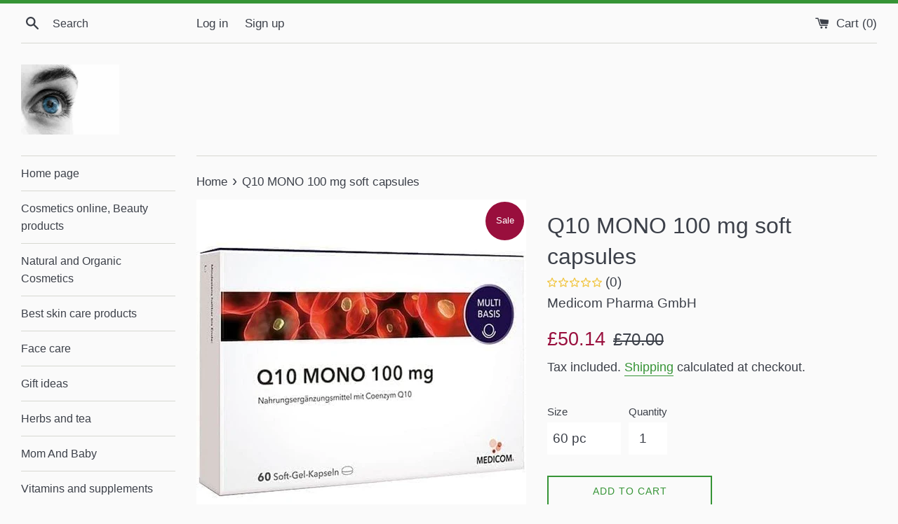

--- FILE ---
content_type: text/html; charset=utf-8
request_url: https://eliveragroup.com/products/q10-mono-100-mg-soft-capsules
body_size: 46977
content:
<!--[if lt IE 7]> <html class="no-touch no-js lt-ie9 lt-ie8 lt-ie7" lang="en"> <![endif]-->
<!--[if IE 7]> <html class="no-touch no-js lt-ie9 lt-ie8" lang="en"> <![endif]-->
<!--[if IE 8]> <html class="no-touch no-js lt-ie9" lang="en"> <![endif]-->
<!--[if IE 9]> <html class="ie9 no-touch no-js"> <![endif]-->
<!DOCTYPE html>
<!--[if (gt IE 9)|!(IE)]><!--><html class="no-touch no-js"> <!--<![endihttps://elivera.myshopify.com/admin/themes/81072199?key=layout%2Ftheme.liquidf]-->
<!DOCTYPE html PUBLIC "-//W3C//DTD XHTML 1.1//EN" "http://www.w3.org/TR/xhtml11/DTD/xhtml11.dtd">

<!doctype html>
<html class="supports-no-js" lang="en">
<head>

<script type="application/ld+json">
{
  "@context": "https://schema.org/",
  "@type": "WebSite",
  "name": "Elivera",
  "url": "https://www.eliveragroup.com/",
  "alternateName": ["eliveragroup"],
  "description": "supplements, cosmetics sale"
}
</script>


  
<!-- Added by AVADA SEO Suite -->


<meta name="twitter:image" content="http://eliveragroup.com/cdn/shop/files/q10-mono-100-mg-soft-capsules-uk-1.jpg?v=1712786933">
    
<script>window.FPConfig = {};window.FPConfig.ignoreKeywords=["/cart","/account","/logout"]</script><link rel="canonical" href="https://eliveragroup.com/products/q10-mono-100-mg-soft-capsules"><script>
  const avadaLightJsExclude = ['cdn.nfcube.com', 'assets/ecom.js', 'variant-title-king', 'linked_options_variants', 'smile-loader.js', 'smart-product-filter-search', 'rivo-loyalty-referrals', 'avada-cookie-consent', 'consentmo-gdpr', 'quinn', 'pandectes'];
  const avadaLightJsInclude = ['https://www.googletagmanager.com/', 'https://connect.facebook.net/', 'https://business-api.tiktok.com/', 'https://static.klaviyo.com/'];
  window.AVADA_SPEED_BLACKLIST = avadaLightJsInclude.map(item => new RegExp(item, 'i'));
  window.AVADA_SPEED_WHITELIST = avadaLightJsExclude.map(item => new RegExp(item, 'i'));
</script>

<script>
  const isSpeedUpEnable = !1761204660854 || Date.now() < 1761204660854;
  if (isSpeedUpEnable) {
    const avadaSpeedUp=1;
    if(isSpeedUpEnable) {
  function _0x55aa(_0x575858,_0x2fd0be){const _0x30a92f=_0x1cb5();return _0x55aa=function(_0x4e8b41,_0xcd1690){_0x4e8b41=_0x4e8b41-(0xb5e+0xd*0x147+-0x1b1a);let _0x1c09f7=_0x30a92f[_0x4e8b41];return _0x1c09f7;},_0x55aa(_0x575858,_0x2fd0be);}(function(_0x4ad4dc,_0x42545f){const _0x5c7741=_0x55aa,_0x323f4d=_0x4ad4dc();while(!![]){try{const _0x588ea5=parseInt(_0x5c7741(0x10c))/(0xb6f+-0x1853+0xce5)*(-parseInt(_0x5c7741(0x157))/(-0x2363*0x1+0x1dd4+0x591*0x1))+-parseInt(_0x5c7741(0x171))/(0x269b+-0xeb+-0xf*0x283)*(parseInt(_0x5c7741(0x116))/(0x2e1+0x1*0x17b3+-0x110*0x19))+-parseInt(_0x5c7741(0x147))/(-0x1489+-0x312*0x6+0x26fa*0x1)+-parseInt(_0x5c7741(0xfa))/(-0x744+0x1*0xb5d+-0x413)*(-parseInt(_0x5c7741(0x102))/(-0x1e87+0x9e*-0x16+0x2c22))+parseInt(_0x5c7741(0x136))/(0x1e2d+0x1498+-0x1a3*0x1f)+parseInt(_0x5c7741(0x16e))/(0x460+0x1d96+0x3*-0xb4f)*(-parseInt(_0x5c7741(0xe3))/(-0x9ca+-0x1*-0x93f+0x1*0x95))+parseInt(_0x5c7741(0xf8))/(-0x1f73*0x1+0x6*-0x510+0x3dde);if(_0x588ea5===_0x42545f)break;else _0x323f4d['push'](_0x323f4d['shift']());}catch(_0x5d6d7e){_0x323f4d['push'](_0x323f4d['shift']());}}}(_0x1cb5,-0x193549+0x5dc3*-0x31+-0x2f963*-0x13),(function(){const _0x5cb2b4=_0x55aa,_0x23f9e9={'yXGBq':function(_0x237aef,_0x385938){return _0x237aef!==_0x385938;},'XduVF':function(_0x21018d,_0x56ff60){return _0x21018d===_0x56ff60;},'RChnz':_0x5cb2b4(0xf4)+_0x5cb2b4(0xe9)+_0x5cb2b4(0x14a),'TAsuR':function(_0xe21eca,_0x33e114){return _0xe21eca%_0x33e114;},'EvLYw':function(_0x1326ad,_0x261d04){return _0x1326ad!==_0x261d04;},'nnhAQ':_0x5cb2b4(0x107),'swpMF':_0x5cb2b4(0x16d),'plMMu':_0x5cb2b4(0xe8)+_0x5cb2b4(0x135),'PqBPA':function(_0x2ba85c,_0x35b541){return _0x2ba85c<_0x35b541;},'NKPCA':_0x5cb2b4(0xfc),'TINqh':function(_0x4116e3,_0x3ffd02,_0x2c8722){return _0x4116e3(_0x3ffd02,_0x2c8722);},'BAueN':_0x5cb2b4(0x120),'NgloT':_0x5cb2b4(0x14c),'ThSSU':function(_0xeb212a,_0x4341c1){return _0xeb212a+_0x4341c1;},'lDDHN':function(_0x4a1a48,_0x45ebfb){return _0x4a1a48 instanceof _0x45ebfb;},'toAYB':function(_0xcf0fa9,_0xf5fa6a){return _0xcf0fa9 instanceof _0xf5fa6a;},'VMiyW':function(_0x5300e4,_0x44e0f4){return _0x5300e4(_0x44e0f4);},'iyhbw':_0x5cb2b4(0x119),'zuWfR':function(_0x19c3e4,_0x4ee6e8){return _0x19c3e4<_0x4ee6e8;},'vEmrv':function(_0xd798cf,_0x5ea2dd){return _0xd798cf!==_0x5ea2dd;},'yxERj':function(_0x24b03b,_0x5aa292){return _0x24b03b||_0x5aa292;},'MZpwM':_0x5cb2b4(0x110)+_0x5cb2b4(0x109)+'pt','IeUHK':function(_0x5a4c7e,_0x2edf70){return _0x5a4c7e-_0x2edf70;},'Idvge':function(_0x3b526e,_0x36b469){return _0x3b526e<_0x36b469;},'qRwfm':_0x5cb2b4(0x16b)+_0x5cb2b4(0xf1),'CvXDN':function(_0x4b4208,_0x1db216){return _0x4b4208<_0x1db216;},'acPIM':function(_0x7d44b7,_0x3020d2){return _0x7d44b7(_0x3020d2);},'MyLMO':function(_0x22d4b2,_0xe7a6a0){return _0x22d4b2<_0xe7a6a0;},'boDyh':function(_0x176992,_0x346381,_0xab7fc){return _0x176992(_0x346381,_0xab7fc);},'ZANXD':_0x5cb2b4(0x10f)+_0x5cb2b4(0x12a)+_0x5cb2b4(0x142),'CXwRZ':_0x5cb2b4(0x123)+_0x5cb2b4(0x15f),'AuMHM':_0x5cb2b4(0x161),'KUuFZ':_0x5cb2b4(0xe6),'MSwtw':_0x5cb2b4(0x13a),'ERvPB':_0x5cb2b4(0x134),'ycTDj':_0x5cb2b4(0x15b),'Tvhir':_0x5cb2b4(0x154)},_0x469be1=_0x23f9e9[_0x5cb2b4(0x153)],_0x36fe07={'blacklist':window[_0x5cb2b4(0x11f)+_0x5cb2b4(0x115)+'T'],'whitelist':window[_0x5cb2b4(0x11f)+_0x5cb2b4(0x13e)+'T']},_0x26516a={'blacklisted':[]},_0x34e4a6=(_0x2be2f5,_0x25b3b2)=>{const _0x80dd2=_0x5cb2b4;if(_0x2be2f5&&(!_0x25b3b2||_0x23f9e9[_0x80dd2(0x13b)](_0x25b3b2,_0x469be1))&&(!_0x36fe07[_0x80dd2(0x170)]||_0x36fe07[_0x80dd2(0x170)][_0x80dd2(0x151)](_0xa5c7cf=>_0xa5c7cf[_0x80dd2(0x12b)](_0x2be2f5)))&&(!_0x36fe07[_0x80dd2(0x165)]||_0x36fe07[_0x80dd2(0x165)][_0x80dd2(0x156)](_0x4e2570=>!_0x4e2570[_0x80dd2(0x12b)](_0x2be2f5)))&&_0x23f9e9[_0x80dd2(0xf7)](avadaSpeedUp,0x5*0x256+-0x1*0x66c+-0x542+0.5)&&_0x2be2f5[_0x80dd2(0x137)](_0x23f9e9[_0x80dd2(0xe7)])){const _0x413c89=_0x2be2f5[_0x80dd2(0x16c)];return _0x23f9e9[_0x80dd2(0xf7)](_0x23f9e9[_0x80dd2(0x11e)](_0x413c89,-0x1deb*-0x1+0xf13+-0x2cfc),0x1176+-0x78b*0x5+0x1441);}return _0x2be2f5&&(!_0x25b3b2||_0x23f9e9[_0x80dd2(0xed)](_0x25b3b2,_0x469be1))&&(!_0x36fe07[_0x80dd2(0x170)]||_0x36fe07[_0x80dd2(0x170)][_0x80dd2(0x151)](_0x3d689d=>_0x3d689d[_0x80dd2(0x12b)](_0x2be2f5)))&&(!_0x36fe07[_0x80dd2(0x165)]||_0x36fe07[_0x80dd2(0x165)][_0x80dd2(0x156)](_0x26a7b3=>!_0x26a7b3[_0x80dd2(0x12b)](_0x2be2f5)));},_0x11462f=function(_0x42927f){const _0x346823=_0x5cb2b4,_0x5426ae=_0x42927f[_0x346823(0x159)+'te'](_0x23f9e9[_0x346823(0x14e)]);return _0x36fe07[_0x346823(0x170)]&&_0x36fe07[_0x346823(0x170)][_0x346823(0x156)](_0x107b0d=>!_0x107b0d[_0x346823(0x12b)](_0x5426ae))||_0x36fe07[_0x346823(0x165)]&&_0x36fe07[_0x346823(0x165)][_0x346823(0x151)](_0x1e7160=>_0x1e7160[_0x346823(0x12b)](_0x5426ae));},_0x39299f=new MutationObserver(_0x45c995=>{const _0x21802a=_0x5cb2b4,_0x3bc801={'mafxh':function(_0x6f9c57,_0x229989){const _0x9d39b1=_0x55aa;return _0x23f9e9[_0x9d39b1(0xf7)](_0x6f9c57,_0x229989);},'SrchE':_0x23f9e9[_0x21802a(0xe2)],'pvjbV':_0x23f9e9[_0x21802a(0xf6)]};for(let _0x333494=-0x7d7+-0x893+0x106a;_0x23f9e9[_0x21802a(0x158)](_0x333494,_0x45c995[_0x21802a(0x16c)]);_0x333494++){const {addedNodes:_0x1b685b}=_0x45c995[_0x333494];for(let _0x2f087=0x1f03+0x84b+0x1*-0x274e;_0x23f9e9[_0x21802a(0x158)](_0x2f087,_0x1b685b[_0x21802a(0x16c)]);_0x2f087++){const _0x4e5bac=_0x1b685b[_0x2f087];if(_0x23f9e9[_0x21802a(0xf7)](_0x4e5bac[_0x21802a(0x121)],-0x1f3a+-0x1*0x1b93+-0x3*-0x139a)&&_0x23f9e9[_0x21802a(0xf7)](_0x4e5bac[_0x21802a(0x152)],_0x23f9e9[_0x21802a(0xe0)])){const _0x5d9a67=_0x4e5bac[_0x21802a(0x107)],_0x3fb522=_0x4e5bac[_0x21802a(0x16d)];if(_0x23f9e9[_0x21802a(0x103)](_0x34e4a6,_0x5d9a67,_0x3fb522)){_0x26516a[_0x21802a(0x160)+'d'][_0x21802a(0x128)]([_0x4e5bac,_0x4e5bac[_0x21802a(0x16d)]]),_0x4e5bac[_0x21802a(0x16d)]=_0x469be1;const _0x1e52da=function(_0x2c95ff){const _0x359b13=_0x21802a;if(_0x3bc801[_0x359b13(0x118)](_0x4e5bac[_0x359b13(0x159)+'te'](_0x3bc801[_0x359b13(0x166)]),_0x469be1))_0x2c95ff[_0x359b13(0x112)+_0x359b13(0x150)]();_0x4e5bac[_0x359b13(0xec)+_0x359b13(0x130)](_0x3bc801[_0x359b13(0xe4)],_0x1e52da);};_0x4e5bac[_0x21802a(0x12d)+_0x21802a(0x163)](_0x23f9e9[_0x21802a(0xf6)],_0x1e52da),_0x4e5bac[_0x21802a(0x12c)+_0x21802a(0x131)]&&_0x4e5bac[_0x21802a(0x12c)+_0x21802a(0x131)][_0x21802a(0x11a)+'d'](_0x4e5bac);}}}}});_0x39299f[_0x5cb2b4(0x105)](document[_0x5cb2b4(0x10b)+_0x5cb2b4(0x16a)],{'childList':!![],'subtree':!![]});const _0x2910a9=/[|\\{}()\[\]^$+*?.]/g,_0xa9f173=function(..._0x1baa33){const _0x3053cc=_0x5cb2b4,_0x2e6f61={'mMWha':function(_0x158c76,_0x5c404b){const _0x25a05c=_0x55aa;return _0x23f9e9[_0x25a05c(0xf7)](_0x158c76,_0x5c404b);},'BXirI':_0x23f9e9[_0x3053cc(0x141)],'COGok':function(_0x421bf7,_0x55453a){const _0x4fd417=_0x3053cc;return _0x23f9e9[_0x4fd417(0x167)](_0x421bf7,_0x55453a);},'XLSAp':function(_0x193984,_0x35c446){const _0x5bbecf=_0x3053cc;return _0x23f9e9[_0x5bbecf(0xed)](_0x193984,_0x35c446);},'EygRw':function(_0xfbb69c,_0x21b15d){const _0xe5c840=_0x3053cc;return _0x23f9e9[_0xe5c840(0x104)](_0xfbb69c,_0x21b15d);},'xZuNx':_0x23f9e9[_0x3053cc(0x139)],'SBUaW':function(_0x5739bf,_0x2c2fab){const _0x42cbb1=_0x3053cc;return _0x23f9e9[_0x42cbb1(0x172)](_0x5739bf,_0x2c2fab);},'EAoTR':function(_0x123b29,_0x5b29bf){const _0x2828d2=_0x3053cc;return _0x23f9e9[_0x2828d2(0x11d)](_0x123b29,_0x5b29bf);},'cdYdq':_0x23f9e9[_0x3053cc(0x14e)],'WzJcf':_0x23f9e9[_0x3053cc(0xe2)],'nytPK':function(_0x53f733,_0x4ad021){const _0x4f0333=_0x3053cc;return _0x23f9e9[_0x4f0333(0x148)](_0x53f733,_0x4ad021);},'oUrHG':_0x23f9e9[_0x3053cc(0x14d)],'dnxjX':function(_0xed6b5f,_0x573f55){const _0x57aa03=_0x3053cc;return _0x23f9e9[_0x57aa03(0x15a)](_0xed6b5f,_0x573f55);}};_0x23f9e9[_0x3053cc(0x15d)](_0x1baa33[_0x3053cc(0x16c)],-0x1a3*-0x9+-0xf9*0xb+-0x407*0x1)?(_0x36fe07[_0x3053cc(0x170)]=[],_0x36fe07[_0x3053cc(0x165)]=[]):(_0x36fe07[_0x3053cc(0x170)]&&(_0x36fe07[_0x3053cc(0x170)]=_0x36fe07[_0x3053cc(0x170)][_0x3053cc(0x106)](_0xa8e001=>_0x1baa33[_0x3053cc(0x156)](_0x4a8a28=>{const _0x2e425b=_0x3053cc;if(_0x2e6f61[_0x2e425b(0x111)](typeof _0x4a8a28,_0x2e6f61[_0x2e425b(0x155)]))return!_0xa8e001[_0x2e425b(0x12b)](_0x4a8a28);else{if(_0x2e6f61[_0x2e425b(0xeb)](_0x4a8a28,RegExp))return _0x2e6f61[_0x2e425b(0x145)](_0xa8e001[_0x2e425b(0xdf)](),_0x4a8a28[_0x2e425b(0xdf)]());}}))),_0x36fe07[_0x3053cc(0x165)]&&(_0x36fe07[_0x3053cc(0x165)]=[..._0x36fe07[_0x3053cc(0x165)],..._0x1baa33[_0x3053cc(0xff)](_0x4e4c02=>{const _0x7c755c=_0x3053cc;if(_0x23f9e9[_0x7c755c(0xf7)](typeof _0x4e4c02,_0x23f9e9[_0x7c755c(0x141)])){const _0x932437=_0x4e4c02[_0x7c755c(0xea)](_0x2910a9,_0x23f9e9[_0x7c755c(0x16f)]),_0x34e686=_0x23f9e9[_0x7c755c(0xf0)](_0x23f9e9[_0x7c755c(0xf0)]('.*',_0x932437),'.*');if(_0x36fe07[_0x7c755c(0x165)][_0x7c755c(0x156)](_0x21ef9a=>_0x21ef9a[_0x7c755c(0xdf)]()!==_0x34e686[_0x7c755c(0xdf)]()))return new RegExp(_0x34e686);}else{if(_0x23f9e9[_0x7c755c(0x117)](_0x4e4c02,RegExp)){if(_0x36fe07[_0x7c755c(0x165)][_0x7c755c(0x156)](_0x5a3f09=>_0x5a3f09[_0x7c755c(0xdf)]()!==_0x4e4c02[_0x7c755c(0xdf)]()))return _0x4e4c02;}}return null;})[_0x3053cc(0x106)](Boolean)]));const _0x3eeb55=document[_0x3053cc(0x11b)+_0x3053cc(0x10e)](_0x23f9e9[_0x3053cc(0xf0)](_0x23f9e9[_0x3053cc(0xf0)](_0x23f9e9[_0x3053cc(0x122)],_0x469be1),'"]'));for(let _0xf831f7=-0x21aa+-0x1793+0x393d*0x1;_0x23f9e9[_0x3053cc(0x14b)](_0xf831f7,_0x3eeb55[_0x3053cc(0x16c)]);_0xf831f7++){const _0x5868cb=_0x3eeb55[_0xf831f7];_0x23f9e9[_0x3053cc(0x132)](_0x11462f,_0x5868cb)&&(_0x26516a[_0x3053cc(0x160)+'d'][_0x3053cc(0x128)]([_0x5868cb,_0x23f9e9[_0x3053cc(0x14d)]]),_0x5868cb[_0x3053cc(0x12c)+_0x3053cc(0x131)][_0x3053cc(0x11a)+'d'](_0x5868cb));}let _0xdf8cd0=-0x17da+0x2461+-0xc87*0x1;[..._0x26516a[_0x3053cc(0x160)+'d']][_0x3053cc(0x10d)](([_0x226aeb,_0x33eaa7],_0xe33bca)=>{const _0x2aa7bf=_0x3053cc;if(_0x2e6f61[_0x2aa7bf(0x143)](_0x11462f,_0x226aeb)){const _0x41da0d=document[_0x2aa7bf(0x11c)+_0x2aa7bf(0x131)](_0x2e6f61[_0x2aa7bf(0x127)]);for(let _0x6784c7=0xd7b+-0xaa5+-0x2d6;_0x2e6f61[_0x2aa7bf(0x164)](_0x6784c7,_0x226aeb[_0x2aa7bf(0xe5)][_0x2aa7bf(0x16c)]);_0x6784c7++){const _0x4ca758=_0x226aeb[_0x2aa7bf(0xe5)][_0x6784c7];_0x2e6f61[_0x2aa7bf(0x12f)](_0x4ca758[_0x2aa7bf(0x133)],_0x2e6f61[_0x2aa7bf(0x13f)])&&_0x2e6f61[_0x2aa7bf(0x145)](_0x4ca758[_0x2aa7bf(0x133)],_0x2e6f61[_0x2aa7bf(0x100)])&&_0x41da0d[_0x2aa7bf(0xe1)+'te'](_0x4ca758[_0x2aa7bf(0x133)],_0x226aeb[_0x2aa7bf(0xe5)][_0x6784c7][_0x2aa7bf(0x12e)]);}_0x41da0d[_0x2aa7bf(0xe1)+'te'](_0x2e6f61[_0x2aa7bf(0x13f)],_0x226aeb[_0x2aa7bf(0x107)]),_0x41da0d[_0x2aa7bf(0xe1)+'te'](_0x2e6f61[_0x2aa7bf(0x100)],_0x2e6f61[_0x2aa7bf(0x101)](_0x33eaa7,_0x2e6f61[_0x2aa7bf(0x126)])),document[_0x2aa7bf(0x113)][_0x2aa7bf(0x146)+'d'](_0x41da0d),_0x26516a[_0x2aa7bf(0x160)+'d'][_0x2aa7bf(0x162)](_0x2e6f61[_0x2aa7bf(0x13d)](_0xe33bca,_0xdf8cd0),-0x105d*0x2+0x1*-0xeaa+0x2f65),_0xdf8cd0++;}}),_0x36fe07[_0x3053cc(0x170)]&&_0x23f9e9[_0x3053cc(0xf3)](_0x36fe07[_0x3053cc(0x170)][_0x3053cc(0x16c)],0x10f2+-0x1a42+0x951)&&_0x39299f[_0x3053cc(0x15c)]();},_0x4c2397=document[_0x5cb2b4(0x11c)+_0x5cb2b4(0x131)],_0x573f89={'src':Object[_0x5cb2b4(0x14f)+_0x5cb2b4(0xfd)+_0x5cb2b4(0x144)](HTMLScriptElement[_0x5cb2b4(0xf9)],_0x23f9e9[_0x5cb2b4(0x14e)]),'type':Object[_0x5cb2b4(0x14f)+_0x5cb2b4(0xfd)+_0x5cb2b4(0x144)](HTMLScriptElement[_0x5cb2b4(0xf9)],_0x23f9e9[_0x5cb2b4(0xe2)])};document[_0x5cb2b4(0x11c)+_0x5cb2b4(0x131)]=function(..._0x4db605){const _0x1480b5=_0x5cb2b4,_0x3a6982={'KNNxG':function(_0x32fa39,_0x2a57e4,_0x3cc08f){const _0x5ead12=_0x55aa;return _0x23f9e9[_0x5ead12(0x169)](_0x32fa39,_0x2a57e4,_0x3cc08f);}};if(_0x23f9e9[_0x1480b5(0x13b)](_0x4db605[-0x4*-0x376+0x4*0x2f+-0xe94][_0x1480b5(0x140)+'e'](),_0x23f9e9[_0x1480b5(0x139)]))return _0x4c2397[_0x1480b5(0x114)](document)(..._0x4db605);const _0x2f091d=_0x4c2397[_0x1480b5(0x114)](document)(..._0x4db605);try{Object[_0x1480b5(0xf2)+_0x1480b5(0x149)](_0x2f091d,{'src':{..._0x573f89[_0x1480b5(0x107)],'set'(_0x3ae2bc){const _0x5d6fdc=_0x1480b5;_0x3a6982[_0x5d6fdc(0x129)](_0x34e4a6,_0x3ae2bc,_0x2f091d[_0x5d6fdc(0x16d)])&&_0x573f89[_0x5d6fdc(0x16d)][_0x5d6fdc(0x10a)][_0x5d6fdc(0x125)](this,_0x469be1),_0x573f89[_0x5d6fdc(0x107)][_0x5d6fdc(0x10a)][_0x5d6fdc(0x125)](this,_0x3ae2bc);}},'type':{..._0x573f89[_0x1480b5(0x16d)],'get'(){const _0x436e9e=_0x1480b5,_0x4b63b9=_0x573f89[_0x436e9e(0x16d)][_0x436e9e(0xfb)][_0x436e9e(0x125)](this);if(_0x23f9e9[_0x436e9e(0xf7)](_0x4b63b9,_0x469be1)||_0x23f9e9[_0x436e9e(0x103)](_0x34e4a6,this[_0x436e9e(0x107)],_0x4b63b9))return null;return _0x4b63b9;},'set'(_0x174ea3){const _0x1dff57=_0x1480b5,_0xa2fd13=_0x23f9e9[_0x1dff57(0x103)](_0x34e4a6,_0x2f091d[_0x1dff57(0x107)],_0x2f091d[_0x1dff57(0x16d)])?_0x469be1:_0x174ea3;_0x573f89[_0x1dff57(0x16d)][_0x1dff57(0x10a)][_0x1dff57(0x125)](this,_0xa2fd13);}}}),_0x2f091d[_0x1480b5(0xe1)+'te']=function(_0x5b0870,_0x8c60d5){const _0xab22d4=_0x1480b5;if(_0x23f9e9[_0xab22d4(0xf7)](_0x5b0870,_0x23f9e9[_0xab22d4(0xe2)])||_0x23f9e9[_0xab22d4(0xf7)](_0x5b0870,_0x23f9e9[_0xab22d4(0x14e)]))_0x2f091d[_0x5b0870]=_0x8c60d5;else HTMLScriptElement[_0xab22d4(0xf9)][_0xab22d4(0xe1)+'te'][_0xab22d4(0x125)](_0x2f091d,_0x5b0870,_0x8c60d5);};}catch(_0x5a9461){console[_0x1480b5(0x168)](_0x23f9e9[_0x1480b5(0xef)],_0x5a9461);}return _0x2f091d;};const _0x5883c5=[_0x23f9e9[_0x5cb2b4(0xfe)],_0x23f9e9[_0x5cb2b4(0x13c)],_0x23f9e9[_0x5cb2b4(0xf5)],_0x23f9e9[_0x5cb2b4(0x15e)],_0x23f9e9[_0x5cb2b4(0x138)],_0x23f9e9[_0x5cb2b4(0x124)]],_0x4ab8d2=_0x5883c5[_0x5cb2b4(0xff)](_0x439d08=>{return{'type':_0x439d08,'listener':()=>_0xa9f173(),'options':{'passive':!![]}};});_0x4ab8d2[_0x5cb2b4(0x10d)](_0x4d3535=>{const _0x3882ab=_0x5cb2b4;document[_0x3882ab(0x12d)+_0x3882ab(0x163)](_0x4d3535[_0x3882ab(0x16d)],_0x4d3535[_0x3882ab(0xee)],_0x4d3535[_0x3882ab(0x108)]);});}()));function _0x1cb5(){const _0x15f8e0=['ault','some','tagName','CXwRZ','wheel','BXirI','every','6lYvYYX','PqBPA','getAttribu','IeUHK','touchstart','disconnect','Idvge','ERvPB','/blocked','blackliste','keydown','splice','stener','SBUaW','whitelist','SrchE','toAYB','warn','boDyh','ement','script[typ','length','type','346347wGqEBH','NgloT','blacklist','33OVoYHk','zuWfR','toString','NKPCA','setAttribu','swpMF','230EEqEiq','pvjbV','attributes','mousemove','RChnz','beforescri','y.com/exte','replace','COGok','removeEven','EvLYw','listener','ZANXD','ThSSU','e="','defineProp','MyLMO','cdn.shopif','MSwtw','plMMu','XduVF','22621984JRJQxz','prototype','8818116NVbcZr','get','SCRIPT','ertyDescri','AuMHM','map','WzJcf','nytPK','7kiZatp','TINqh','VMiyW','observe','filter','src','options','n/javascri','set','documentEl','478083wuqgQV','forEach','torAll','Avada cann','applicatio','mMWha','preventDef','head','bind','D_BLACKLIS','75496skzGVx','lDDHN','mafxh','script','removeChil','querySelec','createElem','vEmrv','TAsuR','AVADA_SPEE','string','nodeType','qRwfm','javascript','Tvhir','call','oUrHG','xZuNx','push','KNNxG','ot lazy lo','test','parentElem','addEventLi','value','EAoTR','tListener','ent','acPIM','name','touchmove','ptexecute','6968312SmqlIb','includes','ycTDj','iyhbw','touchend','yXGBq','KUuFZ','dnxjX','D_WHITELIS','cdYdq','toLowerCas','BAueN','ad script','EygRw','ptor','XLSAp','appendChil','4975500NoPAFA','yxERj','erties','nsions','CvXDN','\$&','MZpwM','nnhAQ','getOwnProp'];_0x1cb5=function(){return _0x15f8e0;};return _0x1cb5();}
}
    class LightJsLoader{constructor(e){this.jQs=[],this.listener=this.handleListener.bind(this,e),this.scripts=["default","defer","async"].reduce(((e,t)=>({...e,[t]:[]})),{});const t=this;e.forEach((e=>window.addEventListener(e,t.listener,{passive:!0})))}handleListener(e){const t=this;return e.forEach((e=>window.removeEventListener(e,t.listener))),"complete"===document.readyState?this.handleDOM():document.addEventListener("readystatechange",(e=>{if("complete"===e.target.readyState)return setTimeout(t.handleDOM.bind(t),1)}))}async handleDOM(){this.suspendEvent(),this.suspendJQuery(),this.findScripts(),this.preloadScripts();for(const e of Object.keys(this.scripts))await this.replaceScripts(this.scripts[e]);for(const e of["DOMContentLoaded","readystatechange"])await this.requestRepaint(),document.dispatchEvent(new Event("lightJS-"+e));document.lightJSonreadystatechange&&document.lightJSonreadystatechange();for(const e of["DOMContentLoaded","load"])await this.requestRepaint(),window.dispatchEvent(new Event("lightJS-"+e));await this.requestRepaint(),window.lightJSonload&&window.lightJSonload(),await this.requestRepaint(),this.jQs.forEach((e=>e(window).trigger("lightJS-jquery-load"))),window.dispatchEvent(new Event("lightJS-pageshow")),await this.requestRepaint(),window.lightJSonpageshow&&window.lightJSonpageshow()}async requestRepaint(){return new Promise((e=>requestAnimationFrame(e)))}findScripts(){document.querySelectorAll("script[type=lightJs]").forEach((e=>{e.hasAttribute("src")?e.hasAttribute("async")&&e.async?this.scripts.async.push(e):e.hasAttribute("defer")&&e.defer?this.scripts.defer.push(e):this.scripts.default.push(e):this.scripts.default.push(e)}))}preloadScripts(){const e=this,t=Object.keys(this.scripts).reduce(((t,n)=>[...t,...e.scripts[n]]),[]),n=document.createDocumentFragment();t.forEach((e=>{const t=e.getAttribute("src");if(!t)return;const s=document.createElement("link");s.href=t,s.rel="preload",s.as="script",n.appendChild(s)})),document.head.appendChild(n)}async replaceScripts(e){let t;for(;t=e.shift();)await this.requestRepaint(),new Promise((e=>{const n=document.createElement("script");[...t.attributes].forEach((e=>{"type"!==e.nodeName&&n.setAttribute(e.nodeName,e.nodeValue)})),t.hasAttribute("src")?(n.addEventListener("load",e),n.addEventListener("error",e)):(n.text=t.text,e()),t.parentNode.replaceChild(n,t)}))}suspendEvent(){const e={};[{obj:document,name:"DOMContentLoaded"},{obj:window,name:"DOMContentLoaded"},{obj:window,name:"load"},{obj:window,name:"pageshow"},{obj:document,name:"readystatechange"}].map((t=>function(t,n){function s(n){return e[t].list.indexOf(n)>=0?"lightJS-"+n:n}e[t]||(e[t]={list:[n],add:t.addEventListener,remove:t.removeEventListener},t.addEventListener=(...n)=>{n[0]=s(n[0]),e[t].add.apply(t,n)},t.removeEventListener=(...n)=>{n[0]=s(n[0]),e[t].remove.apply(t,n)})}(t.obj,t.name))),[{obj:document,name:"onreadystatechange"},{obj:window,name:"onpageshow"}].map((e=>function(e,t){let n=e[t];Object.defineProperty(e,t,{get:()=>n||function(){},set:s=>{e["lightJS"+t]=n=s}})}(e.obj,e.name)))}suspendJQuery(){const e=this;let t=window.jQuery;Object.defineProperty(window,"jQuery",{get:()=>t,set(n){if(!n||!n.fn||!e.jQs.includes(n))return void(t=n);n.fn.ready=n.fn.init.prototype.ready=e=>{e.bind(document)(n)};const s=n.fn.on;n.fn.on=n.fn.init.prototype.on=function(...e){if(window!==this[0])return s.apply(this,e),this;const t=e=>e.split(" ").map((e=>"load"===e||0===e.indexOf("load.")?"lightJS-jquery-load":e)).join(" ");return"string"==typeof e[0]||e[0]instanceof String?(e[0]=t(e[0]),s.apply(this,e),this):("object"==typeof e[0]&&Object.keys(e[0]).forEach((n=>{delete Object.assign(e[0],{[t(n)]:e[0][n]})[n]})),s.apply(this,e),this)},e.jQs.push(n),t=n}})}}
new LightJsLoader(["keydown","mousemove","touchend","touchmove","touchstart","wheel"]);
  }
</script><!-- meta basic type product --><!-- meta basic type collection --><!-- meta basic type article --><meta name="norton-safeweb-site-verification" content="mw6j499rwye6cdtyb3dmn8asiw3bkcm96xkxltgchyxl7bgqa970dv32ls85jjlpmao1ex-bt7eg15b8yjzg-slvjtnppl862vgyh3xl9yiu--m62ewqex7a9h9o6dy3" />

<!-- /Added by AVADA SEO Suite --><title>Q10 MONO 100 mg soft capsules UK</title><meta name="description" content="Q10 MONO 100 mg soft capsules UK ✔Reviews ✔English 
✔Buy online ✔High quality ✔Brand ✔Safety ✔London"><link rel="canonical" href="https://eliveragroup.com/products/q10-mono-100-mg-soft-capsules" /> 
  
  <style>html{font-family:sans-serif;-ms-text-size-adjust:100%;-webkit-text-size-adjust:100%}body{margin:0}article,aside,details,figcaption,figure,footer,header,hgroup,main,menu,nav,section,summary{display:block}audio,canvas,progress,video{display:inline-block;vertical-align:baseline}audio:not([controls]){display:none;height:0}[hidden],template{display:none}a{background-color:transparent}a:active,a:hover{outline:0}abbr[title]{border-bottom:1px dotted}b,strong{font-weight:700}dfn{font-style:italic}h1,.h1{font-size:2em;margin:.67em 0}mark{background:#ff0;color:#000}small{font-size:80%}sub,sup{font-size:75%;line-height:0;position:relative;vertical-align:baseline}sup{top:-.5em}sub{bottom:-.25em}img{border:0}svg:not(:root){overflow:hidden}figure{margin:1em 40px}hr{box-sizing:content-box;height:0}pre{overflow:auto}code,kbd,pre,samp{font-family:monospace,monospace;font-size:1em}button,input,optgroup,select,textarea{color:inherit;font:inherit;margin:0}button{overflow:visible}button,select{text-transform:none}button,html input[type="button"],input[type="reset"],input[type="submit"]{-webkit-appearance:button;cursor:pointer}button[disabled],html input[disabled]{cursor:default}button::-moz-focus-inner,input::-moz-focus-inner{border:0;padding:0}input{line-height:normal}input[type="checkbox"],input[type="radio"]{box-sizing:border-box;padding:0}input[type="number"]::-webkit-inner-spin-button,input[type="number"]::-webkit-outer-spin-button{height:auto}input[type="search"]{-webkit-appearance:textfield;box-sizing:content-box}input[type="search"]::-webkit-search-cancel-button,input[type="search"]::-webkit-search-decoration{-webkit-appearance:none}fieldset{border:1px solid silver;margin:0 2px;padding:.35em .625em .75em}legend{border:0;padding:0}textarea{overflow:auto}optgroup{font-weight:700}table{border-collapse:collapse;border-spacing:0}td,th{padding:0}ul{list-style-type:none}*,*::before,*::after{box-sizing:border-box}body,input,textarea,button,select{-webkit-font-smoothing:antialiased;-webkit-text-size-adjust:100%}form{margin:0}@media only screen and (max-width:989px){input,textarea,select{font-size:16px}}button,input[type="submit"],label[for]{cursor:pointer}optgroup{font-weight:700}option{color:#3c4049;background-color:#fafafa}[tabindex='-1']:focus{outline:none}.clearfix{*zoom:1}.clearfix::after{content:'';display:table;clear:both}.visually-hidden,.icon__fallback-text,.supports-no-js .featured-blog__post .article__featured-image-wrapper,.supports-no-js .map-section__background-wrapper .js{position:absolute!important;overflow:hidden;clip:rect(0 0 0 0);height:1px;width:1px;margin:-1px;padding:0;border:0}.hidden{display:none!important}.supports-no-js .supports-js{display:none}.js-focus-hidden:focus{outline:none}.label--hidden{position:absolute;height:0;width:0;margin-bottom:0;overflow:hidden;clip:rect(1px,1px,1px,1px)}.supports-no-placeholder .label--hidden{position:static;height:auto;width:auto;margin-bottom:2px;overflow:visible;clip:initial}.skip-link:focus{clip:auto;width:auto;height:auto;margin:0;color:#3c4049;background-color:#fafafa;padding:15px;z-index:10000;transition:none}.box{background:no-repeat;background-size:contain}.ratio-container{position:relative}.ratio-container:after{content:'';display:block;height:0;width:100%;content:""}.ratio-container>*{position:absolute;top:0;left:0;width:100%;height:100%}.icon{display:inline-block;width:20px;height:20px;vertical-align:middle;fill:currentColor}.supports-no-svg .icon{display:none}.icon.icon-google-plus{width:28px}.social-sharing__link .icon.icon-google-plus{width:24px}svg.icon:not(.icon--full-color) circle,svg.icon:not(.icon--full-color) ellipse,svg.icon:not(.icon--full-color) g,svg.icon:not(.icon--full-color) line,svg.icon:not(.icon--full-color) path,svg.icon:not(.icon--full-color) polygon,svg.icon:not(.icon--full-color) polyline,svg.icon:not(.icon--full-color) rect,symbol.icon:not(.icon--full-color) circle,symbol.icon:not(.icon--full-color) ellipse,symbol.icon:not(.icon--full-color) g,symbol.icon:not(.icon--full-color) line,symbol.icon:not(.icon--full-color) path,symbol.icon:not(.icon--full-color) polygon,symbol.icon:not(.icon--full-color) polyline,symbol.icon:not(.icon--full-color) rect{fill:inherit;stroke:inherit}.supports-no-svg .icon__fallback-text{position:static!important;overflow:inherit;clip:none;height:auto;width:auto;margin:0}ul,ol{list-style-type:none}.list--inline{padding:0;margin-bottom:-5px}.list--inline li{display:inline-block;padding-right:5px;padding-bottom:5px;margin-bottom:0}.list--inline li:last-child{padding-right:0}.rte img{height:auto}.rte table{table-layout:fixed}.rte ul,.rte ol{margin:0 0 15px;padding:0;list-style-position:inside}.rte ul{list-style-type:disc}.rte ul ul{list-style-type:circle}.rte ul ul ul{list-style-type:square}.rte__table-wrapper{max-width:100%;overflow:auto;-webkit-overflow-scrolling:touch}@media only screen and (max-width:749px){.responsive-table thead{display:none}.responsive-table tr{display:block}.responsive-table th,.responsive-table td{display:block;text-align:right;padding:15px;margin:0}.responsive-table td::before{content:attr(data-label);float:left;text-align:center;padding-right:10px}.responsive-table__row+.responsive-table__row,tfoot>.responsive-table__row:first-child{position:relative;margin-top:10px;padding-top:15px}.responsive-table__row+.responsive-table__row::after,tfoot>.responsive-table__row:first-child::after{content:'';display:block;position:absolute;top:0;left:15px;right:15px;border-bottom:1px solid #d7d8d2}}img{max-width:100%}svg:not(:root){overflow:hidden}.video-wrapper{position:relative;overflow:hidden;max-width:100%;padding-bottom:56.25%;height:0;height:auto}.video-wrapper iframe{position:absolute;top:0;left:0;width:100%;height:100%}.grid{*zoom:1;list-style:none;margin:0;padding:0;margin-left:-30px}.grid::after{content:'';display:table;clear:both}.grid__item{float:left;padding-left:30px;width:100%}.grid__item[class*="--push"]{position:relative}.grid--rev{direction:rtl;text-align:left}.grid--rev>.grid__item{direction:ltr;text-align:left;float:right}.one-whole{width:100%}.one-half{width:50%}.one-third{width:33.33333%}.two-thirds{width:66.66667%}.one-quarter{width:25%}.two-quarters{width:50%}.three-quarters{width:75%}.one-fifth{width:20%}.two-fifths{width:40%}.three-fifths{width:60%}.four-fifths{width:80%}.one-sixth{width:16.66667%}.two-sixths{width:33.33333%}.three-sixths{width:50%}.four-sixths{width:66.66667%}.five-sixths{width:83.33333%}.one-eighth{width:12.5%}.two-eighths{width:25%}.three-eighths{width:37.5%}.four-eighths{width:50%}.five-eighths{width:62.5%}.six-eighths{width:75%}.seven-eighths{width:87.5%}.one-tenth{width:10%}.two-tenths{width:20%}.three-tenths{width:30%}.four-tenths{width:40%}.five-tenths{width:50%}.six-tenths{width:60%}.seven-tenths{width:70%}.eight-tenths{width:80%}.nine-tenths{width:90%}.one-twelfth{width:8.33333%}.two-twelfths{width:16.66667%}.three-twelfths{width:25%}.four-twelfths{width:33.33333%}.five-twelfths{width:41.66667%}.six-twelfths{width:50%}.seven-twelfths{width:58.33333%}.eight-twelfths{width:66.66667%}.nine-twelfths{width:75%}.ten-twelfths{width:83.33333%}.eleven-twelfths{width:91.66667%}.show{display:block!important}.hide{display:none!important}.text-left{text-align:left!important}.text-right{text-align:right!important}.text-center{text-align:center!important}@media only screen and (max-width:749px){.small--one-whole{width:100%}.small--one-half{width:50%}.small--one-third{width:33.33333%}.small--two-thirds{width:66.66667%}.small--one-quarter{width:25%}.small--two-quarters{width:50%}.small--three-quarters{width:75%}.small--one-fifth{width:20%}.small--two-fifths{width:40%}.small--three-fifths{width:60%}.small--four-fifths{width:80%}.small--one-sixth{width:16.66667%}.small--two-sixths{width:33.33333%}.small--three-sixths{width:50%}.small--four-sixths{width:66.66667%}.small--five-sixths{width:83.33333%}.small--one-eighth{width:12.5%}.small--two-eighths{width:25%}.small--three-eighths{width:37.5%}.small--four-eighths{width:50%}.small--five-eighths{width:62.5%}.small--six-eighths{width:75%}.small--seven-eighths{width:87.5%}.small--one-tenth{width:10%}.small--two-tenths{width:20%}.small--three-tenths{width:30%}.small--four-tenths{width:40%}.small--five-tenths{width:50%}.small--six-tenths{width:60%}.small--seven-tenths{width:70%}.small--eight-tenths{width:80%}.small--nine-tenths{width:90%}.small--one-twelfth{width:8.33333%}.small--two-twelfths{width:16.66667%}.small--three-twelfths{width:25%}.small--four-twelfths{width:33.33333%}.small--five-twelfths{width:41.66667%}.small--six-twelfths{width:50%}.small--seven-twelfths{width:58.33333%}.small--eight-twelfths{width:66.66667%}.small--nine-twelfths{width:75%}.small--ten-twelfths{width:83.33333%}.small--eleven-twelfths{width:91.66667%}.grid--uniform .small--one-half:nth-child(2n+1),.grid--uniform .small--one-third:nth-child(3n+1),.grid--uniform .small--one-quarter:nth-child(4n+1),.grid--uniform .small--one-fifth:nth-child(5n+1),.grid--uniform .small--one-sixth:nth-child(6n+1),.grid--uniform .small--two-sixths:nth-child(3n+1),.grid--uniform .small--three-sixths:nth-child(2n+1),.grid--uniform .small--two-eighths:nth-child(4n+1),.grid--uniform .small--four-eighths:nth-child(2n+1),.grid--uniform .small--five-tenths:nth-child(2n+1),.grid--uniform .small--one-twelfth:nth-child(12n+1),.grid--uniform .small--two-twelfths:nth-child(6n+1),.grid--uniform .small--three-twelfths:nth-child(4n+1),.grid--uniform .small--four-twelfths:nth-child(3n+1),.grid--uniform .small--six-twelfths:nth-child(2n+1){clear:both}.small--show{display:block!important}.small--hide{display:none!important}.small--text-left{text-align:left!important}.small--text-right{text-align:right!important}.small--text-center{text-align:center!important}}@media only screen and (min-width:750px){.medium-up--one-whole{width:100%}.medium-up--one-half{width:50%}.medium-up--one-third{width:33.33333%}.medium-up--two-thirds{width:66.66667%}.medium-up--one-quarter{width:25%}.medium-up--two-quarters{width:50%}.medium-up--three-quarters{width:75%}.medium-up--one-fifth{width:20%}.medium-up--two-fifths{width:40%}.medium-up--three-fifths{width:60%}.medium-up--four-fifths{width:80%}.medium-up--one-sixth{width:16.66667%}.medium-up--two-sixths{width:33.33333%}.medium-up--three-sixths{width:50%}.medium-up--four-sixths{width:66.66667%}.medium-up--five-sixths{width:83.33333%}.medium-up--one-eighth{width:12.5%}.medium-up--two-eighths{width:25%}.medium-up--three-eighths{width:37.5%}.medium-up--four-eighths{width:50%}.medium-up--five-eighths{width:62.5%}.medium-up--six-eighths{width:75%}.medium-up--seven-eighths{width:87.5%}.medium-up--one-tenth{width:10%}.medium-up--two-tenths{width:20%}.medium-up--three-tenths{width:30%}.medium-up--four-tenths{width:40%}.medium-up--five-tenths{width:50%}.medium-up--six-tenths{width:60%}.medium-up--seven-tenths{width:70%}.medium-up--eight-tenths{width:80%}.medium-up--nine-tenths{width:90%}.medium-up--one-twelfth{width:8.33333%}.medium-up--two-twelfths{width:16.66667%}.medium-up--three-twelfths{width:25%}.medium-up--four-twelfths{width:33.33333%}.medium-up--five-twelfths{width:41.66667%}.medium-up--six-twelfths{width:50%}.medium-up--seven-twelfths{width:58.33333%}.medium-up--eight-twelfths{width:66.66667%}.medium-up--nine-twelfths{width:75%}.medium-up--ten-twelfths{width:83.33333%}.medium-up--eleven-twelfths{width:91.66667%}.grid--uniform .medium-up--one-half:nth-child(2n+1),.grid--uniform .medium-up--one-third:nth-child(3n+1),.grid--uniform .medium-up--one-quarter:nth-child(4n+1),.grid--uniform .medium-up--one-fifth:nth-child(5n+1),.grid--uniform .medium-up--one-sixth:nth-child(6n+1),.grid--uniform .medium-up--two-sixths:nth-child(3n+1),.grid--uniform .medium-up--three-sixths:nth-child(2n+1),.grid--uniform .medium-up--two-eighths:nth-child(4n+1),.grid--uniform .medium-up--four-eighths:nth-child(2n+1),.grid--uniform .medium-up--five-tenths:nth-child(2n+1),.grid--uniform .medium-up--one-twelfth:nth-child(12n+1),.grid--uniform .medium-up--two-twelfths:nth-child(6n+1),.grid--uniform .medium-up--three-twelfths:nth-child(4n+1),.grid--uniform .medium-up--four-twelfths:nth-child(3n+1),.grid--uniform .medium-up--six-twelfths:nth-child(2n+1){clear:both}.medium-up--show{display:block!important}.medium-up--hide{display:none!important}.medium-up--text-left{text-align:left!important}.medium-up--text-right{text-align:right!important}.medium-up--text-center{text-align:center!important}}@media only screen and (min-width:990px){.large-up--one-whole{width:100%}.large-up--one-half{width:50%}.large-up--one-third{width:33.33333%}.large-up--two-thirds{width:66.66667%}.large-up--one-quarter{width:25%}.large-up--two-quarters{width:50%}.large-up--three-quarters{width:75%}.large-up--one-fifth{width:20%}.large-up--two-fifths{width:40%}.large-up--three-fifths{width:60%}.large-up--four-fifths{width:80%}.large-up--one-sixth{width:16.66667%}.large-up--two-sixths{width:33.33333%}.large-up--three-sixths{width:50%}.large-up--four-sixths{width:66.66667%}.large-up--five-sixths{width:83.33333%}.large-up--one-eighth{width:12.5%}.large-up--two-eighths{width:25%}.large-up--three-eighths{width:37.5%}.large-up--four-eighths{width:50%}.large-up--five-eighths{width:62.5%}.large-up--six-eighths{width:75%}.large-up--seven-eighths{width:87.5%}.large-up--one-tenth{width:10%}.large-up--two-tenths{width:20%}.large-up--three-tenths{width:30%}.large-up--four-tenths{width:40%}.large-up--five-tenths{width:50%}.large-up--six-tenths{width:60%}.large-up--seven-tenths{width:70%}.large-up--eight-tenths{width:80%}.large-up--nine-tenths{width:90%}.large-up--one-twelfth{width:8.33333%}.large-up--two-twelfths{width:16.66667%}.large-up--three-twelfths{width:25%}.large-up--four-twelfths{width:33.33333%}.large-up--five-twelfths{width:41.66667%}.large-up--six-twelfths{width:50%}.large-up--seven-twelfths{width:58.33333%}.large-up--eight-twelfths{width:66.66667%}.large-up--nine-twelfths{width:75%}.large-up--ten-twelfths{width:83.33333%}.large-up--eleven-twelfths{width:91.66667%}.grid--uniform .large-up--one-half:nth-child(2n+1),.grid--uniform .large-up--one-third:nth-child(3n+1),.grid--uniform .large-up--one-quarter:nth-child(4n+1),.grid--uniform .large-up--one-fifth:nth-child(5n+1),.grid--uniform .large-up--one-sixth:nth-child(6n+1),.grid--uniform .large-up--two-sixths:nth-child(3n+1),.grid--uniform .large-up--three-sixths:nth-child(2n+1),.grid--uniform .large-up--two-eighths:nth-child(4n+1),.grid--uniform .large-up--four-eighths:nth-child(2n+1),.grid--uniform .large-up--five-tenths:nth-child(2n+1),.grid--uniform .large-up--one-twelfth:nth-child(12n+1),.grid--uniform .large-up--two-twelfths:nth-child(6n+1),.grid--uniform .large-up--three-twelfths:nth-child(4n+1),.grid--uniform .large-up--four-twelfths:nth-child(3n+1),.grid--uniform .large-up--six-twelfths:nth-child(2n+1){clear:both}.large-up--show{display:block!important}.large-up--hide{display:none!important}.large-up--text-left{text-align:left!important}.large-up--text-right{text-align:right!important}.large-up--text-center{text-align:center!important}}@media only screen and (min-width:750px){.medium-up--push-one-half{left:50%}.medium-up--push-one-third{left:33.33333%}.medium-up--push-two-thirds{left:66.66667%}.medium-up--push-one-quarter{left:25%}.medium-up--push-two-quarters{left:50%}.medium-up--push-three-quarters{left:75%}.medium-up--push-one-fifth{left:20%}.medium-up--push-two-fifths{left:40%}.medium-up--push-three-fifths{left:60%}.medium-up--push-four-fifths{left:80%}.medium-up--push-one-sixth{left:16.66667%}.medium-up--push-two-sixths{left:33.33333%}.medium-up--push-three-sixths{left:50%}.medium-up--push-four-sixths{left:66.66667%}.medium-up--push-five-sixths{left:83.33333%}.medium-up--push-one-eighth{left:12.5%}.medium-up--push-two-eighths{left:25%}.medium-up--push-three-eighths{left:37.5%}.medium-up--push-four-eighths{left:50%}.medium-up--push-five-eighths{left:62.5%}.medium-up--push-six-eighths{left:75%}.medium-up--push-seven-eighths{left:87.5%}.medium-up--push-one-tenth{left:10%}.medium-up--push-two-tenths{left:20%}.medium-up--push-three-tenths{left:30%}.medium-up--push-four-tenths{left:40%}.medium-up--push-five-tenths{left:50%}.medium-up--push-six-tenths{left:60%}.medium-up--push-seven-tenths{left:70%}.medium-up--push-eight-tenths{left:80%}.medium-up--push-nine-tenths{left:90%}.medium-up--push-one-twelfth{left:8.33333%}.medium-up--push-two-twelfths{left:16.66667%}.medium-up--push-three-twelfths{left:25%}.medium-up--push-four-twelfths{left:33.33333%}.medium-up--push-five-twelfths{left:41.66667%}.medium-up--push-six-twelfths{left:50%}.medium-up--push-seven-twelfths{left:58.33333%}.medium-up--push-eight-twelfths{left:66.66667%}.medium-up--push-nine-twelfths{left:75%}.medium-up--push-ten-twelfths{left:83.33333%}.medium-up--push-eleven-twelfths{left:91.66667%}}.grid--table{display:table;table-layout:fixed;width:100%;margin-left:0}.grid--table>.grid__item{float:none;display:table-cell;vertical-align:middle;padding-left:0}.medium-up--grid--table{display:table;table-layout:fixed;width:100%;margin-left:0}.medium-up--grid--table>.grid__item{float:none;display:table-cell;vertical-align:middle;padding-left:0}@media only screen and (max-width:749px){.medium-up--grid--table{display:block}.medium-up--grid--table>.grid__item{display:block}}.grid--uniform>.grid__item{margin-bottom:30px}body,html{background-color:#fafafa}.site-wrapper{max-width:1280px;margin:0 auto;padding:0 15px}@media only screen and (min-width:750px){.site-wrapper{padding:0 30px}}.main-content{overflow:hidden}hr{clear:both;border-top:solid #d7d8d2;border-width:1px 0 0;margin:30px 0;height:0}hr.hr--clear{border:0;height:1px;margin-bottom:30px -1px}hr.hr--small{margin:15px 0}hr.hr--small.hr--clear{margin-bottom:15px -1px}hr.hr--border{margin:0}hr.hr--border-top{margin-top:0}hr.hr--border-bottom{margin-bottom:0}.social-sharing{margin:30px 0}.social-sharing__link{padding-right:10px;font-size:13.3px;color:#3c4049;white-space:nowrap;display:inline-block}.social-sharing__link:last-child{padding-right:0}.social-sharing__link .icon{width:18px;height:18px}.newsletter-label{display:block;margin:15px 0}@media only screen and (max-width:749px){.site-footer .grid__item{padding-top:10px}}.sub-footer{padding-bottom:30px}.sub-footer,.site-footer{color:#3c4049}.sub-footer a,.site-footer a{color:#3c4049}.payment-icons{margin-top:0}.payment-icons .icon{width:38px;height:24px}body,input,textarea,button,select{font-size:19px;font-family:-apple-system,BlinkMacSystemFont,Segoe UI,Roboto,Ubuntu,Helvetica Neue,sans-serif,Apple Color Emoji,Segoe UI Emoji,Segoe UI Symbol;font-style:normal;font-weight:400;color:#3c4049;line-height:1.6}@media only screen and (max-width:989px){input,textarea{font-size:16px}}h1,.h1,h2,.h2,h3,.h3,h4,.h4,h5,.h5,h6,.h6{font-family:-apple-system,BlinkMacSystemFont,Segoe UI,Roboto,Ubuntu,Helvetica Neue,sans-serif,Apple Color Emoji,Segoe UI Emoji,Segoe UI Symbol;font-weight:400;font-style:normal;text-rendering:optimizeLegibility;margin:0 0 .78947em;line-height:1.4;color:#3c4049}h1 a,.h1 a,h2 a,.h2 a,h3 a,.h3 a,h4 a,.h4 a,h5 a,.h5 a,h6 a,.h6 a{color:#3c4049;text-decoration:none;font-weight:inherit}h1,.h1{font-size:1.68421em}h2,.h2{font-size:1.42105em}h3,.h3{font-size:1.15789em}h4,.h4{font-size:1.15789em;text-transform:uppercase}h5,.h5,h6,.h6{font-size:1em}.rte h1,.rte .h1,.rte h2,.rte .h2,.rte h3,.rte .h3,.rte h4,.rte .h4,.rte h5,.rte .h5,.rte h6,.rte .h6{margin-top:45px;margin-bottom:30px}.rte h1:first-child,.rte .h1:first-child,.rte h2:first-child,.rte .h2:first-child,.rte h3:first-child,.rte .h3:first-child,.rte h4:first-child,.rte .h4:first-child,.rte h5:first-child,.rte .h5:first-child,.rte h6:first-child,.rte .h6:first-child{margin-top:0}.list--inline__separator{position:relative;padding-left:18px;margin-left:10px}.list--inline__separator:before{content:'\2022';display:block;position:absolute;top:0;left:0}p{margin:0 0 15px}.txt--minor{font-size:85%}.txt--emphasis{font-style:italic}blockquote{font-family:-apple-system,BlinkMacSystemFont,Segoe UI,Roboto,Ubuntu,Helvetica Neue,sans-serif,Apple Color Emoji,Segoe UI Emoji,Segoe UI Symbol;font-weight:400;font-style:normal;text-rendering:optimizeLegibility;font-size:1.42105em;text-align:center;color:#3c4049;margin:60px 30px}blockquote cite{font-family:-apple-system,BlinkMacSystemFont,Segoe UI,Roboto,Ubuntu,Helvetica Neue,sans-serif,Apple Color Emoji,Segoe UI Emoji,Segoe UI Symbol;font-style:normal;font-size:.85em;font-weight:400}th{font-size:.94737em;color:#3c4049}.btn,.shopify-payment-button .shopify-payment-button__button--unbranded{position:relative;padding:9px 15px;border-radius:0;font-size:14px;letter-spacing:1px;border:0}@media only screen and (max-width:749px){.btn,.shopify-payment-button .shopify-payment-button__button--unbranded{font-size:13px}}.btn[disabled],.shopify-payment-button [disabled].shopify-payment-button__button--unbranded,.btn.btn--disabled,.shopify-payment-button .btn--disabled.shopify-payment-button__button--unbranded{opacity:.5;pointer-events:none}.btn .icon,.shopify-payment-button .shopify-payment-button__button--unbranded .icon{width:18px;height:18px}.btn+.btn,.shopify-payment-button .shopify-payment-button__button--unbranded+.btn,.shopify-payment-button .btn+.shopify-payment-button__button--unbranded,.shopify-payment-button .shopify-payment-button__button--unbranded+.shopify-payment-button__button--unbranded{margin-left:8px}.btn--unflipped+.btn,.shopify-payment-button .btn--unflipped+.shopify-payment-button__button--unbranded{margin-left:0}@-webkit-keyframes spin{0%{transform:rotate(0deg)}100%{transform:rotate(360deg)}}@keyframes spin{0%{transform:rotate(0deg)}100%{transform:rotate(360deg)}}.btn--ajax-disabled:before{position:absolute;top:0;left:0;right:0;bottom:0;content:"";background-color:#286f28}.btn--ajax-disabled:after{content:'';display:block;width:20px;height:20px;position:absolute;top:50%;margin-left:-10px;margin-top:-10px;border-radius:50%;border:3px solid white;border-top-color:transparent;-webkit-animation:spin 0.65s infinite linear;left:50%}.btn--link{padding:0;background-color:transparent;border:0;color:#369436;text-align:inherit}.btn--link:hover,.btn--link:focus{opacity:.7}a{color:#369436;text-decoration:none}a:hover,a:focus{opacity:.7}a.btn:hover,.shopify-payment-button a.shopify-payment-button__button--unbranded:hover,a.btn:focus,.shopify-payment-button a.shopify-payment-button__button--unbranded:focus{opacity:1}a.btn.btn--disabled,.shopify-payment-button a.btn--disabled.shopify-payment-button__button--unbranded{opacity:.5}a[href^="tel"]{color:inherit}.link-body-color{color:#3c4049}.link-body-color:hover,.link-body-color:focus{opacity:.7}.text-link{color:#369436;border-bottom:1px solid;padding-bottom:2px}.text-link:hover,.text-link:focus{opacity:.7}.btn,.shopify-payment-button .shopify-payment-button__button--unbranded,.rte .btn,.rte .shopify-payment-button .shopify-payment-button__button--unbranded,.shopify-payment-button .rte .shopify-payment-button__button--unbranded{-moz-user-select:none;-ms-user-select:none;-webkit-user-select:none;user-select:none;-webkit-appearance:none;-moz-appearance:none;appearance:none;display:inline-block;width:auto;text-decoration:none;text-align:center;vertical-align:middle;white-space:nowrap;cursor:pointer;text-transform:uppercase;min-height:44px;line-height:1.9;background-color:#369436;color:white}.btn:hover,.shopify-payment-button .shopify-payment-button__button--unbranded:hover,.rte .btn:hover,.rte .shopify-payment-button .shopify-payment-button__button--unbranded:hover,.shopify-payment-button .rte .shopify-payment-button__button--unbranded:hover{opacity:.8}.btn:active,.shopify-payment-button .shopify-payment-button__button--unbranded:active,.btn:focus,.shopify-payment-button .shopify-payment-button__button--unbranded:focus,.rte .btn:active,.rte .shopify-payment-button .shopify-payment-button__button--unbranded:active,.shopify-payment-button .rte .shopify-payment-button__button--unbranded:active,.rte .btn:focus,.rte .shopify-payment-button .shopify-payment-button__button--unbranded:focus,.shopify-payment-button .rte .shopify-payment-button__button--unbranded:focus{background-color:#1b491b}.btn[disabled],.shopify-payment-button [disabled].shopify-payment-button__button--unbranded,.btn.disabled,.shopify-payment-button .disabled.shopify-payment-button__button--unbranded,.rte .btn[disabled],.rte .shopify-payment-button [disabled].shopify-payment-button__button--unbranded,.shopify-payment-button .rte [disabled].shopify-payment-button__button--unbranded,.rte .btn.disabled,.rte .shopify-payment-button .disabled.shopify-payment-button__button--unbranded,.shopify-payment-button .rte .disabled.shopify-payment-button__button--unbranded{background-color:#369436;color:white}.btn--full{display:block;width:100%}.btn--secondary{padding:7px 15px;background-color:transparent;color:#369436;border:2px solid #369436}.btn--secondary:hover{opacity:.8;background-color:transparent;color:#369436;border:2px solid #369436}.btn--secondary:active,.btn--secondary:focus{background-color:transparent;color:#369436;border:2px solid #369436}.shopify-payment-btn{width:50%!important;white-space:normal}@media only screen and (max-width:989px){.shopify-payment-btn{width:100%!important}}.product-form--full .shopify-payment-btn{width:100%!important}.product-single__shopify-payment-btn .btn--view-cart{width:50%!important;white-space:normal}@media only screen and (max-width:989px){.product-single__shopify-payment-btn .btn--view-cart{width:100%!important}}.product-form--full .btn--view-cart{width:100%!important}.product-single__notification{margin:8px 0 5px;font-size:.73684em;width:50%}@media only screen and (max-width:989px){.product-single__notification{width:100%}}.product-single__shopify-payment-btn .product-single__notification{text-align:center}.product-form--full .product-single__notification{width:100%;text-align:center}.shopify-payment-button__button{margin-top:15px;width:50%!important}@media only screen and (max-width:989px){.shopify-payment-button__button{width:100%!important}}.product-form--full .shopify-payment-button__button{width:100%!important}.shopify-payment-button .shopify-payment-button__button--unbranded{white-space:normal}.shopify-payment-button .shopify-payment-button__button--unbranded:hover{background-color:#44b944!important}.shopify-payment-button .shopify-payment-button__button--unbranded:active,.shopify-payment-button .shopify-payment-button__button--unbranded:focus{background-color:#1b491b}.shopify-payment-button .shopify-payment-button__button--branded{display:inline-block}.shopify-payment-button .shopify-payment-button__more-options{width:50%;font-size:0.73684em!important;margin-top:8px;text-decoration:underline}@media only screen and (max-width:989px){.shopify-payment-button .shopify-payment-button__more-options{width:100%}}.product-form--full .shopify-payment-button .shopify-payment-button__more-options{width:100%}.shopify-payment-button .shopify-payment-button__more-options:hover,.shopify-payment-button .shopify-payment-button__more-options:focus{opacity:.7}table{border:1px solid #d7d8d2;table-layout:fixed}@media only screen and (max-width:749px){table{width:100%}}td,th{padding:15px;border:1px solid #d7d8d2}.table--no-border{border:0}.table--no-border td,.table--no-border th{border:0}.announcement-bar{display:block;position:relative;width:100%;text-align:center;min-height:5px;background-color:#369436;text-decoration:none}.announcement-bar__message{display:block;font-weight:400;margin-bottom:0;padding:10px 30px;color:white}.page-border{display:block;position:relative;height:5px;background-color:#369436}@media only screen and (min-width:750px){.top-bar{padding-top:7.5px;padding-bottom:7.5px;font-size:17.1px;line-height:41.84px}.top-bar input{font-size:16.15px}}@media only screen and (max-width:749px){.top-bar{margin-top:10px}.top-bar .icon{width:25px;height:25px}}.top-bar .search-bar{white-space:nowrap}.top-bar .search-bar__input{background:transparent;border:0;width:calc(100% - 22px)}.top-bar .search-bar__input::-webkit-input-placeholder{color:#3c4049;opacity:1}.top-bar .search-bar__input::-moz-placeholder{color:#3c4049;opacity:1}.top-bar .search-bar__input:-ms-input-placeholder{color:#3c4049;opacity:1}.top-bar .search-bar__input::-ms-input-placeholder{color:#3c4049;opacity:1}.top-bar .search-bar__input::placeholder{color:#3c4049;opacity:1}.top-bar .search-bar__input:focus::-webkit-input-placeholder{color:#fafafa;opacity:0}.top-bar .search-bar__input:focus::-moz-placeholder{color:#fafafa;opacity:0}.top-bar .search-bar__input:focus:-ms-input-placeholder{color:#fafafa;opacity:0}.top-bar .search-bar__input:focus::-ms-input-placeholder{color:#fafafa;opacity:1}.top-bar .search-bar__input:focus::placeholder{color:#fafafa;opacity:0}.top-bar .search-bar__submit{background:transparent;border:0}@media only screen and (min-width:750px){.icon-cart{margin-right:5px;position:relative;top:-1px}}.vertical-divider::after{content:'|';color:#d7d8d2;padding:5px;visibility:hidden}@media only screen and (min-width:750px){.site-header{height:140px}}#HeaderLogoWrapper{position:relative;margin:30px 0}@media only screen and (max-width:749px){#HeaderLogoWrapper{margin:30px auto}}#HeaderLogo{position:absolute;top:0;left:0;width:100%}#HeaderLogo.lazyload{opacity:0}.site-header__logo{display:block;margin:30px 0;max-width:100%}.text-center .site-header__logo{margin:30px auto}@media only screen and (max-width:749px){.site-header__logo{margin:15px auto}}.site-header__site-name{display:block;margin:15px}@media only screen and (min-width:750px){.site-header__site-name{margin:30px 0}}.top-bar,.site-header{color:#3c4049}.top-bar a,.site-header a{color:#3c4049}.shopify-slideshow-section{margin-bottom:60px!important}.slideshow-container:focus{outline:5px auto -webkit-focus-ring-color}.flexslider{margin:0;padding:0;overflow:visible!important}.flexslider li{margin:0;max-width:100%}.flexslider .slides__slide{display:none;margin:0;position:relative;-webkit-backface-visiblity:hidden;backface-visiblity:hidden}.flexslider .slides{margin:0;padding:0;list-style-type:none}.flexslider--adapt,.flexslider--adapt .flex-viewport{max-height:90vh}.flexslider--adapt.flexslider--slide .slides{max-height:90vh;position:absolute;top:0;bottom:0;left:0;right:0}.flexslider--adapt .slides__slide{height:100%;overflow:hidden}.flexslider--adapt.flexslider--fade .slides__slide{position:absolute!important;top:0;bottom:0;left:0;right:0}.flexslider--adapt .slides__image,.flexslider--adapt .placeholder-svg{height:100%;overflow:hidden}.slide-hide{height:1px}.slide-hide .slides__image,.slide-hide .placeholder-svg{display:none;height:1px}.slides__image{width:100%;max-width:100%;margin:0 auto;display:block;object-fit:cover;font-family:"object-fit: cover"}.slides{*zoom:1}.slides::after{content:'';display:table;clear:both}html[xmlns] .slides{display:block}* html .slides{height:1%}.no-js .slides>li:first-child{display:block}.flexslider{position:relative;zoom:1}.flex-viewport{max-height:2000px;-webkit-transition:all 1s ease;-moz-transition:all 1s ease;-o-transition:all 1s ease;transition:all 1s ease}.loading .flex-viewport{max-height:300px}.flexslider .slides{zoom:1}.carousel li{margin-right:5px}.slider__controls-container{position:relative}.slider__controls-button{width:44px;height:44px;position:absolute;border-style:none;background:transparent}.slider__controls-button .icon{height:.7rem;color:#369436;opacity:1;transition:opacity 0.3s ease-out}.slider__controls-button:hover .icon{opacity:.5}.slider__controls-button--pause{right:4px}.slider__controls-button--pause .icon{height:.5rem;font-size:.5rem;margin:0 auto}.icon-pause{display:block}.is-paused .icon-pause{display:none}.icon-play{display:none}.is-paused .icon-play{display:block}.slider-navigation{position:relative;margin:0;z-index:2;list-style:none}.slider-navigation li{margin:0}.flex-control-nav{width:100%;text-align:center;margin:0;padding:10px 0;list-style:none;z-index:3}.flex-control-nav li{margin:0 4px;display:inline-block;zoom:1;vertical-align:middle}.flex-control-paging a{width:12px;height:12px;display:block;background-color:#369436;cursor:pointer;text-indent:-9999px;border-radius:20px;border:2px solid #fff;transition:opacity 0.3s ease-out}.flex-control-paging a:hover{opacity:.5;background-color:#369436}.flex-control-paging a.flex-active{background-color:#fff;border-color:#369436;cursor:default}.flex-control-thumbs{margin:5px 0 0;position:static;overflow:hidden}.flex-control-thumbs li{width:25%;float:left;margin:0}.flex-control-thumbs img{width:100%;display:block;opacity:.7;cursor:pointer}.flex-control-thumbs img:hover{opacity:1}.flex-control-thumbs .flex-active{opacity:1;cursor:default}.slides__slide::before{content:'';position:absolute;top:0;right:0;bottom:0;left:0;background-color:#000;opacity:0}@media only screen and (max-width:749px){.slides__slide::before{content:none}}.slideshow__mobile-text-container{display:block}@media only screen and (min-width:750px){.slideshow__mobile-text-container{display:none}}.slides__text-content{width:80%;margin:0 auto;position:absolute;top:50%;left:0;right:0;-ms-transform:translateY(-50%);-webkit-transform:translateY(-50%);transform:translateY(-50%);z-index:1}.slide-hide .slides__text-content{display:none}.no-js .slides__text-content::after{opacity:0;visibility:hidden;content:none}.slides__text-content--mobile{display:none;position:relative;transform:none;margin-top:22px;padding-bottom:1rem}.no-js .slides__text-content--mobile:first-of-type{display:block}.slides-text-content-wrapper-left{width:50%}.slides-text-content-wrapper-right{width:50%;margin-left:auto}.slides__title{display:none;margin-bottom:0}@media only screen and (min-width:750px){.slides__title{display:block}}.slides__title--small{font-size:1.47368em}.slides__title--large{font-size:1.89474em}.slides__title--mobile{display:block}@media only screen and (min-width:750px){.slides__title--mobile{display:none}}.slides__btn{display:none;border:none}@media only screen and (min-width:750px){.slides__btn{display:block}}.slides__title+.slides__btn{margin-top:30px}.slides__btn{max-width:100%;display:none;word-wrap:break-word;white-space:normal}@media only screen and (min-width:750px){.slides__btn{display:inline-block}}.slide-hide .slides__btn{display:none}.slides__btn--mobile{display:inline-block}@media only screen and (min-width:750px){.slides__btn--mobile{display:none}}input,textarea,select{border-radius:0;max-width:100%;background-color:white;border:0;padding:8px}input::-webkit-input-placeholder,textarea::-webkit-input-placeholder,select::-webkit-input-placeholder{color:#3c4049;opacity:.6}input::-moz-placeholder,textarea::-moz-placeholder,select::-moz-placeholder{color:#3c4049;opacity:.6}input:-ms-input-placeholder,textarea:-ms-input-placeholder,select:-ms-input-placeholder{color:#3c4049;opacity:.6}input::-ms-input-placeholder,textarea::-ms-input-placeholder,select::-ms-input-placeholder{color:#3c4049;opacity:1}input::placeholder,textarea::placeholder,select::placeholder{color:#3c4049;opacity:.6}input[disabled],input.disabled,textarea[disabled],textarea.disabled,select[disabled],select.disabled{cursor:default;color:rgba(0,0,0,.5);background-color:#ebebeb}input.input-full,textarea.input-full,select.input-full{width:100%}input.input--error,textarea.input--error,select.input--error{border:1px solid #b62b2b;background-color:#fff0f0;color:#b62b2b}input.input--error::-webkit-input-placeholder,textarea.input--error::-webkit-input-placeholder,select.input--error::-webkit-input-placeholder{color:#b62b2b;opacity:.6}input.input--error::-moz-placeholder,textarea.input--error::-moz-placeholder,select.input--error::-moz-placeholder{color:#b62b2b;opacity:.6}input.input--error:-ms-input-placeholder,textarea.input--error:-ms-input-placeholder,select.input--error:-ms-input-placeholder{color:#b62b2b;opacity:.6}input.input--error::-ms-input-placeholder,textarea.input--error::-ms-input-placeholder,select.input--error::-ms-input-placeholder{color:#b62b2b;opacity:1}input.input--error::placeholder,textarea.input--error::placeholder,select.input--error::placeholder{color:#b62b2b;opacity:.6}textarea{min-height:150px}select{-webkit-appearance:none;-moz-appearance:none;appearance:none;background-position:right center;background-repeat:no-repeat;background-position:right 10px center;padding-right:28px;text-indent:.01px;text-overflow:'';cursor:pointer}select::-ms-expand{display:none}.form-vertical input,.form-vertical select,.form-vertical textarea{display:block;margin-bottom:8px;min-width:300px}@media only screen and (max-width:749px){.form-vertical input,.form-vertical select,.form-vertical textarea{width:100%}}.form-vertical input[type="radio"],.form-vertical input[type="checkbox"]{display:inline-block}@media only screen and (max-width:749px){.form-vertical input[type="radio"],.form-vertical input[type="checkbox"]{width:auto}}.form-vertical input[type="submit"],.form-vertical .btn,.form-vertical .shopify-payment-button .shopify-payment-button__button--unbranded,.shopify-payment-button .form-vertical .shopify-payment-button__button--unbranded{display:block;margin-left:0}.label--block{display:block}.input--block{display:block;width:100%}.errors,.form--success{border:1px solid;padding:8px;margin:8px 0}.errors ul,.form--success ul{margin:0;padding-left:0}.errors li,.form--success li{list-style-position:inside}.errors{border-color:#b62b2b;background:#fff0f0}.errors li{color:#b62b2b}@media only screen and (min-width:750px){.newsletter-section .errors{width:66.66667%}}.form--success{margin-top:60px;border-color:#56ad6a;background:#ecfef0;color:#56ad6a}.form--success li{list-style-type:none}@media only screen and (min-width:750px){.contact-form .contact-form__email{padding-left:8px}}.input-group{position:relative;display:table;width:100%;border-collapse:separate}.form-vertical .input-group{margin-bottom:30px}@media only screen and (min-width:750px){.newsletter-section .input-group{width:66.66667%}}.input-group__field,.input-group__btn{display:table-cell;vertical-align:middle;margin:0}.input-group__field,.input-group__btn .btn,.input-group__btn .shopify-payment-button .shopify-payment-button__button--unbranded,.shopify-payment-button .input-group__btn .shopify-payment-button__button--unbranded{height:48px;padding-top:0;padding-bottom:0}.input-group__field{width:100%}.form-vertical .input-group__field{margin:0}.input-group__btn{white-space:nowrap;width:1%}.input-group__btn .icon-arrow-right{width:14px;height:14px}.banner__image-wrapper{display:block;position:relative}.banner__image{display:block;width:100%}.banner__image.lazyload{opacity:0}.supports-js .banner__image{position:absolute;top:0}@media only screen and (min-width:750px){.site-nav__item{border-bottom:1px solid #d7d8d2}.site-nav__item:first-child{border-top:1px solid #d7d8d2}.site-nav__grandchild{margin-left:10px}}@media only screen and (max-width:749px){.site-nav__grandchild:first-child{margin-top:5px}}.site-nav__grandchild a{color:rgba(60,64,73,.65)}.site-nav__link{display:block;width:100%;padding:9px 0;font-size:16px;color:#3c4049}@media only screen and (min-width:750px){.site-nav__link{padding:12px 0}}.site-nav__submenu .site-nav__link{padding:4px 0}@media only screen and (min-width:750px){.site-nav__submenu .site-nav__link{font-size:13.6px}}.site-nav ul,.site-footer__menu{padding-left:0;margin-left:0;margin-top:0}.site-nav--active a,.site-nav__submenu .site-nav--active a{color:#3c4049;font-weight:700}@media only screen and (max-width:749px){.small--text-center .site-nav__link{margin:0 auto}.site-nav{display:none;margin-bottom:30px}}.site-nav__submenu{margin:24px 0 16px}@media only screen and (min-width:750px){.site-nav__submenu--grandchild{margin:24px 0 3px}}.site-nav__expand,.site-nav__collapse{white-space:nowrap}@media only screen and (min-width:750px){.site-nav__expand,.site-nav__collapse{white-space:normal;position:relative;text-align:left}.site-nav__expand span,.site-nav__collapse span{position:absolute;right:0;opacity:.8}.site-nav__collapse span{right:2px}}.social-links{margin-bottom:30px}.social-links a{color:#3c4049}.mobile-menu-icon{-webkit-transform:rotate(0deg);-moz-transform:rotate(0deg);-ms-transform:rotate(0deg);-o-transform:rotate(0deg);-webkit-transition:0.5s ease-in-out;-moz-transition:0.5s ease-in-out;-ms-transition:0.5s ease-in-out;-o-transition:0.5s ease-in-out;width:33.3px;height:25px;display:block;position:relative;margin:20px auto;color:#3c4049;background:none;border:0;outline:none}.mobile-menu-icon .line{-webkit-transform:rotate(0deg);-moz-transform:rotate(0deg);-ms-transform:rotate(0deg);-o-transform:rotate(0deg);-webkit-transition:0.25s ease-in-out;-moz-transition:0.25s ease-in-out;-ms-transition:0.25s ease-in-out;-o-transition:0.25s ease-in-out;display:block;position:absolute;height:5px;width:100%;background:#3c4049;border-radius:5px;opacity:1;left:0}.mobile-menu-icon .line:nth-child(1){top:0}.mobile-menu-icon .line:nth-child(2),.mobile-menu-icon .line:nth-child(3){top:10px}.mobile-menu-icon .line:nth-child(4){top:20px}.mobile-menu-icon.open .line:nth-child(1){top:10px;width:0%;left:50%}.mobile-menu-icon.open .line:nth-child(2){-webkit-transform:rotate(45deg);-moz-transform:rotate(45deg);-ms-transform:rotate(45deg);-o-transform:rotate(45deg)}.mobile-menu-icon.open .line:nth-child(3){-webkit-transform:rotate(-45deg);-moz-transform:rotate(-45deg);-ms-transform:rotate(-45deg);-o-transform:rotate(-45deg)}.mobile-menu-icon.open .line:nth-child(4){top:10px;width:0%;left:50%}.breadcrumb-nav{padding:0;margin:-10px 0 10px;font-size:17.1px;line-height:30.4px}@media only screen and (max-width:749px){.breadcrumb-nav{margin-top:10px}}.breadcrumb-nav a{color:#3c4049}.breadcrumb-nav--no-template{margin-bottom:50px}.breadcrumb-nav__separator{font-size:20.9px;padding:0 2px}.collection-sorting{margin:0 auto 30px}.collection-sorting__dropdown{display:inline-block}.collection-sorting__dropdown+.collection-sorting__dropdown{padding-left:15px}.collection-description{margin-bottom:15px}.product{position:relative}.product__image-wrapper{display:block;margin-bottom:10px;position:relative}.product__image-wrapper img{display:block;margin:0 auto}.product__image-wrapper--loading{background-color:#3c4049;-webkit-animation:placeholder-background-loading 1.5s infinite linear}.product__image{display:block;width:100%;position:absolute;top:0}.product__image.lazyload{opacity:0}.product__title{font-family:-apple-system,BlinkMacSystemFont,Segoe UI,Roboto,Ubuntu,Helvetica Neue,sans-serif,Apple Color Emoji,Segoe UI Emoji,Segoe UI Symbol;font-weight:400;font-style:normal;text-rendering:optimizeLegibility}.product__title--card{font-size:20.9px}.product__title a,.collection__title a{color:#3c4049}.product__price--on-sale{color:#990f3d}.badge{position:absolute;line-height:1.1}.badge span{height:55px;width:55px;display:table-cell;text-align:center;vertical-align:middle;padding:3px;border-radius:50%;font-size:13px;color:white}.badge--sold-out{top:3px;left:3px}.badge--sold-out span{background-color:#888}.badge--sale{top:3px;right:3px}.badge--sale span{background-color:#990f3d}@-webkit-keyframes slide-up-animation{0%{opacity:0;transform:translateY(1000px)}100%{opacity:1;transform:translateY(0)}}@keyframes slide-up-animation{0%{opacity:0;transform:translateY(1000px)}100%{opacity:1;transform:translateY(0)}}.slide-up-animation{-webkit-animation-name:slide-up-animation;-moz-animation-name:slide-up-animation;-o-animation-name:slide-up-animation}.animated{-webkit-animation-fill-mode:both;-moz-animation-fill-mode:both;-o-animation-fill-mode:both;-webkit-animation-duration:0.5s;-moz-animation-duration:0.5s;-o-animation-duration:0.5s}.grid--uniform .animated:nth-child(1){-webkit-animation-delay:0.1s;-moz-animation-delay:0.1s;-o-animation-delay:0.1s}.grid--uniform .animated:nth-child(2){-webkit-animation-delay:0.2s;-moz-animation-delay:0.2s;-o-animation-delay:0.2s}.grid--uniform .animated:nth-child(3){-webkit-animation-delay:0.3s;-moz-animation-delay:0.3s;-o-animation-delay:0.3s}.grid--uniform .animated:nth-child(4){-webkit-animation-delay:0.4s;-moz-animation-delay:0.4s;-o-animation-delay:0.4s}.grid--uniform .animated:nth-child(5){-webkit-animation-delay:0.5s;-moz-animation-delay:0.5s;-o-animation-delay:0.5s}.grid--uniform .animated:nth-child(6){-webkit-animation-delay:0.6s;-moz-animation-delay:0.6s;-o-animation-delay:0.6s}.grid--uniform .animated:nth-child(7){-webkit-animation-delay:0.7s;-moz-animation-delay:0.7s;-o-animation-delay:0.7s}.grid--uniform .animated:nth-child(8){-webkit-animation-delay:0.8s;-moz-animation-delay:0.8s;-o-animation-delay:0.8s}.grid--uniform .animated:nth-child(9){-webkit-animation-delay:0.9s;-moz-animation-delay:0.9s;-o-animation-delay:0.9s}.grid--uniform .animated:nth-child(10){-webkit-animation-delay:1s;-moz-animation-delay:1s;-o-animation-delay:1s}.grid--uniform .animated:nth-child(11){-webkit-animation-delay:1.1s;-moz-animation-delay:1.1s;-o-animation-delay:1.1s}.grid--uniform .animated:nth-child(12){-webkit-animation-delay:1.2s;-moz-animation-delay:1.2s;-o-animation-delay:1.2s}.grid--uniform .animated:nth-child(13){-webkit-animation-delay:1.3s;-moz-animation-delay:1.3s;-o-animation-delay:1.3s}.grid--uniform .animated:nth-child(14){-webkit-animation-delay:1.4s;-moz-animation-delay:1.4s;-o-animation-delay:1.4s}.grid--uniform .animated:nth-child(15){-webkit-animation-delay:1.5s;-moz-animation-delay:1.5s;-o-animation-delay:1.5s}.grid--uniform .animated:nth-child(16){-webkit-animation-delay:1.6s;-moz-animation-delay:1.6s;-o-animation-delay:1.6s}.grid--uniform .animated:nth-child(17){-webkit-animation-delay:1.7s;-moz-animation-delay:1.7s;-o-animation-delay:1.7s}.grid--uniform .animated:nth-child(18){-webkit-animation-delay:1.8s;-moz-animation-delay:1.8s;-o-animation-delay:1.8s}.grid--uniform .animated:nth-child(19){-webkit-animation-delay:1.9s;-moz-animation-delay:1.9s;-o-animation-delay:1.9s}.grid--uniform .animated:nth-child(20){-webkit-animation-delay:2s;-moz-animation-delay:2s;-o-animation-delay:2s}.grid--uniform .animated:nth-child(21){-webkit-animation-delay:2.1s;-moz-animation-delay:2.1s;-o-animation-delay:2.1s}.grid--uniform .animated:nth-child(22){-webkit-animation-delay:2.2s;-moz-animation-delay:2.2s;-o-animation-delay:2.2s}.grid--uniform .animated:nth-child(23){-webkit-animation-delay:2.3s;-moz-animation-delay:2.3s;-o-animation-delay:2.3s}.grid--uniform .animated:nth-child(24){-webkit-animation-delay:2.4s;-moz-animation-delay:2.4s;-o-animation-delay:2.4s}.grid--uniform .animated:nth-child(25){-webkit-animation-delay:2.5s;-moz-animation-delay:2.5s;-o-animation-delay:2.5s}.grid--uniform .animated:nth-child(26){-webkit-animation-delay:2.6s;-moz-animation-delay:2.6s;-o-animation-delay:2.6s}.grid--uniform .animated:nth-child(27){-webkit-animation-delay:2.7s;-moz-animation-delay:2.7s;-o-animation-delay:2.7s}.grid--uniform .animated:nth-child(28){-webkit-animation-delay:2.8s;-moz-animation-delay:2.8s;-o-animation-delay:2.8s}.grid--uniform .animated:nth-child(29){-webkit-animation-delay:2.9s;-moz-animation-delay:2.9s;-o-animation-delay:2.9s}.grid--uniform .animated:nth-child(30){-webkit-animation-delay:3s;-moz-animation-delay:3s;-o-animation-delay:3s}.grid--uniform .animated:nth-child(31){-webkit-animation-delay:3.1s;-moz-animation-delay:3.1s;-o-animation-delay:3.1s}.grid--uniform .animated:nth-child(32){-webkit-animation-delay:3.2s;-moz-animation-delay:3.2s;-o-animation-delay:3.2s}.grid--uniform .animated:nth-child(33){-webkit-animation-delay:3.3s;-moz-animation-delay:3.3s;-o-animation-delay:3.3s}.grid--uniform .animated:nth-child(34){-webkit-animation-delay:3.4s;-moz-animation-delay:3.4s;-o-animation-delay:3.4s}.grid--uniform .animated:nth-child(35){-webkit-animation-delay:3.5s;-moz-animation-delay:3.5s;-o-animation-delay:3.5s}.grid--uniform .animated:nth-child(36){-webkit-animation-delay:3.6s;-moz-animation-delay:3.6s;-o-animation-delay:3.6s}.grid--uniform .animated:nth-child(37){-webkit-animation-delay:3.7s;-moz-animation-delay:3.7s;-o-animation-delay:3.7s}.grid--uniform .animated:nth-child(38){-webkit-animation-delay:3.8s;-moz-animation-delay:3.8s;-o-animation-delay:3.8s}.grid--uniform .animated:nth-child(39){-webkit-animation-delay:3.9s;-moz-animation-delay:3.9s;-o-animation-delay:3.9s}.grid--uniform .animated:nth-child(40){-webkit-animation-delay:4s;-moz-animation-delay:4s;-o-animation-delay:4s}.grid--uniform .animated:nth-child(41){-webkit-animation-delay:4.1s;-moz-animation-delay:4.1s;-o-animation-delay:4.1s}.grid--uniform .animated:nth-child(42){-webkit-animation-delay:4.2s;-moz-animation-delay:4.2s;-o-animation-delay:4.2s}.grid--uniform .animated:nth-child(43){-webkit-animation-delay:4.3s;-moz-animation-delay:4.3s;-o-animation-delay:4.3s}.grid--uniform .animated:nth-child(44){-webkit-animation-delay:4.4s;-moz-animation-delay:4.4s;-o-animation-delay:4.4s}.grid--uniform .animated:nth-child(45){-webkit-animation-delay:4.5s;-moz-animation-delay:4.5s;-o-animation-delay:4.5s}.grid--uniform .animated:nth-child(46){-webkit-animation-delay:4.6s;-moz-animation-delay:4.6s;-o-animation-delay:4.6s}.grid--uniform .animated:nth-child(47){-webkit-animation-delay:4.7s;-moz-animation-delay:4.7s;-o-animation-delay:4.7s}.grid--uniform .animated:nth-child(48){-webkit-animation-delay:4.8s;-moz-animation-delay:4.8s;-o-animation-delay:4.8s}.grid--uniform .animated:nth-child(49){-webkit-animation-delay:4.9s;-moz-animation-delay:4.9s;-o-animation-delay:4.9s}.grid--uniform .animated:nth-child(50){-webkit-animation-delay:5s;-moz-animation-delay:5s;-o-animation-delay:5s}@-webkit-keyframes placeholder-background-loading{0%{opacity:.02}50%{opacity:.05}100%{opacity:.02}}@keyframes placeholder-background-loading{0%{opacity:.02}50%{opacity:.05}100%{opacity:.02}}.product-single__title{margin-bottom:0}.product-single__variants{display:none}.no-js .product-single__variants{display:block}.product-single__featured-image-wrapper{margin:0 auto 30px;position:relative;width:100%}.product-single__photos a,.product-single__photos img,.product-single__thumbnails a,.product-single__thumbnails img{display:block;margin:0 auto;max-width:100%}.supports-js .product-single__photos{position:relative}.product-single__photo{width:100%}.supports-js .product-single__photo{position:absolute;top:0}.product-single__photo.lazyload{opacity:0}.lightbox{cursor:-webkit-zoom-in;cursor:-moz-zoom-in;cursor:zoom-in}.image-zoom{cursor:move}.product-single__thumbnails li{margin-bottom:30px}.product-single__meta{padding-top:15px}.product-single__prices{margin:5px 0}.product-single__cart-submit-wrapper{margin:15px 0;clear:both}.product-single__cart-submit-wrapper--onboarding{margin-top:40px}.product-single__price{font-size:26.6px}.product-single__policies{font-size:.94737em}.product-single__price--on-sale{color:#990f3d}.product-single__price--compare{margin-left:6px;font-size:24.13px}.product-single__quantity,.selector-wrapper{display:inline-block;margin-bottom:15px}.selector-wrapper{padding-right:6px}.product-single__quantity input,.quantity-selector{width:55px;text-align:center}.product-form{margin-top:2.4rem}.product-form label,.cart label{font-size:15.2px;margin-bottom:3px;display:block;cursor:pointer}.product-form--default-variant-only .selector-wrapper{display:none}.single-option-selector{min-width:55px}.product-single__description,.tabs{margin:30px 0}.product-single__full-details{cursor:pointer;border-bottom:none}.tab-switch__nav{padding:0;list-style:none;border-top:1px solid #d7d8d2;border-bottom:1px solid #d7d8d2;margin:30px 0}.tab-switch__nav li{padding:15px}.tab-switch__nav li:first-child{border-right:1px solid #d7d8d2}.tab-switch__trigger{font-family:-apple-system,BlinkMacSystemFont,Segoe UI,Roboto,Ubuntu,Helvetica Neue,sans-serif,Apple Color Emoji,Segoe UI Emoji,Segoe UI Symbol;font-weight:400;font-style:normal;font-size:1.15789em;display:block;color:#3c4049;margin:0}.tab-switch__trigger.is-active{font-weight:700;color:#3c4049}.tab-switch__content{display:block}.tab-switch__content.is-hidden{display:none}.product-unit-price{color:rgba(60,64,73,.8);display:none;font-size:.68421em}.product-unit-price--available{display:block}.cart-table{width:100%;margin-bottom:30px}.cart-table th:first-child{padding-left:0}@media only screen and (max-width:989px){.cart-table thead{display:none}.cart-table tr{display:block}.cart-table th,.cart-table td{display:block;text-align:right;padding:15px;margin:0}.cart-table td::before{content:attr(data-label);float:left;text-align:center;padding-right:10px}.cart-table .responsive-table__row+.responsive-table__row,.cart-table tfoot>.responsive-table__row:first-child{position:relative;margin-top:10px;padding-top:15px}.cart-table .responsive-table__row+.responsive-table__row::after,.cart-table tfoot>.responsive-table__row:first-child::after{content:'';display:block;position:absolute;top:0;left:15px;right:15px;border-bottom:1px solid #d7d8d2}}.cart-table .cart__table-cell--image{padding-left:25%;padding-right:25%}@media only screen and (min-width:750px){.cart-table .cart__table-cell--image{padding-left:35%;padding-right:35%}}@media only screen and (min-width:990px){.cart-table .cart__table-cell--image{padding-left:0;padding-right:0;width:15%}}.cart__image-wrapper{margin:0 auto}.cart__image-container{display:block;position:relative}.cart__image{display:block;width:100%}.supports-js .cart__image{position:absolute;top:0}.cart__image.lazyload{opacity:0}.cart__note{margin-bottom:50px}@media only screen and (min-width:750px){.cart__note{margin-bottom:30px}}.cart__remove{color:#3c4049}.cart__policies{margin-bottom:50px}.update-cart{margin-right:4px}@media only screen and (min-width:990px){.cart__table-cell--meta{padding-left:15px;padding-right:15px;padding-top:0;padding-bottom:0;width:30%}.cart__table-cell--price,.cart__table-cell--line-price,.cart__table-cell--quantity{width:auto;padding:0}.cart__table-cell--price span,.cart__table-cell--line-price span,.cart__table-cell--quantity span{white-space:nowrap}.cart__table-cell--price{width:25%}}.cart--no-cookies .cart--empty-message{display:none}.cart--no-cookies .cart--continue-message{display:none}.cart--cookie-message{display:none;padding-bottom:25px}.cart--no-cookies .cart--cookie-message{display:block}.article .list--inline{margin-bottom:15px}.comments{padding-left:0;margin-left:0}.article__image-wrapper{display:block;position:relative}.article__image{display:block;margin-bottom:15px;width:100%}.supports-js .article__image{position:absolute;top:0}.article__image.lazyload{opacity:0}.collection__image-wrapper{display:block;position:relative;margin:0 auto}.collection__image{display:block;width:100%}.supports-js .collection__image{position:absolute;top:0}.collection__image.lazyload{opacity:0}.index-sections .shopify-section:last-child{margin-bottom:0}.index-sections .shopify-section{margin-bottom:30px}.placeholder-svg{fill:rgba(60,64,73,.35);background-color:rgba(60,64,73,.1);width:100%;height:100%;max-width:100%;max-height:100%}.placeholder-background{display:block}.placeholder-background .placeholder-svg{padding:30px}.feature-row{display:-webkit-flex;display:-ms-flexbox;display:flex;width:100%;-webkit-justify-content:space-between;-ms-justify-content:space-between;justify-content:space-between;-ms-flex-align:center;-webkit-align-items:center;-moz-align-items:center;-ms-align-items:center;-o-align-items:center;align-items:center}@media only screen and (max-width:749px){.feature-row{-webkit-flex-direction:column;-moz-flex-direction:column;-ms-flex-direction:column;flex-direction:column;-ms-flex-align:stretch;-webkit-align-items:stretch;-moz-align-items:stretch;-ms-align-items:stretch;-o-align-items:stretch;align-items:stretch}}.feature-row__item{-webkit-flex:0 1 50%;-moz-flex:0 1 50%;-ms-flex:0 1 50%;flex:0 1 50%}@media only screen and (max-width:749px){.feature-row__item{-webkit-flex:1 1 auto;-moz-flex:1 1 auto;-ms-flex:1 1 auto;flex:1 1 auto;max-width:100%}}.feature-row__image-wrapper{display:block;margin:0 auto;position:relative}@media only screen and (max-width:749px){.feature-row__image-wrapper{order:1}}.feature-row__image{display:block;width:100%}.supports-js .feature-row__image{position:absolute;top:0}.feature-row__image.lazyload{opacity:0}.feature-row__text{padding-top:35px;padding-bottom:35px}@media only screen and (max-width:749px){.feature-row__text{order:2;padding-bottom:0}}@media only screen and (min-width:750px){.feature-row__text--left{padding-left:35px}.feature-row__text--right{padding-right:35px}}.icon-shopify-logo{width:97.71429px;height:28.5px;vertical-align:middle;fill:currentColor}.icon-lock{width:16px;height:16px}.password-signup,.password-login{max-width:400px}.password-signup .input-group,.password-login .input-group{margin-bottom:15px}.password-login-toggle{display:block}.password-login-toggle .icon-lock{position:relative;top:-3px}.password-opening-soon,.password-message,.password-signup,.password-social-sharing,.password-login{margin:45px auto}.password-opening-soon .section-heading,.password-message .section-heading,.password-signup .section-heading,.password-social-sharing .section-heading,.password-login .section-heading{margin-top:0;margin-bottom:15px}.password-signup .rte{margin-bottom:25px}.password-social-sharing .social-sharing{margin-top:15px}.template-password{height:100vh;text-align:center}.template-password .password-page__wrapper{display:table;height:100%;width:100%}.template-password footer{margin-bottom:10px}.password-header-section{display:table-row}.password-page__header{display:table-cell;padding-top:30px}.password-page__main{display:table-row;width:100%;height:100%;margin:0 auto}.password-page__main__inner{display:table-cell;vertical-align:middle;margin-top:30px;padding:15px 30px}.form-address{margin-top:30px}.order-table{border:1px solid #d7d8d2;text-align:left}.order-table th,.order-table td{border:0}.order-table tbody th,.order-table tfoot th{font-weight:400;text-transform:none;letter-spacing:0}.order-table tbody tr+tr{border-top:1px solid #d7d8d2}.order-table thead{border-bottom:1px solid #3c4049}.order-table tfoot{border-top:1px solid #3c4049}.order-table tfoot tr:first-child th,.order-table tfoot tr:first-child td{padding-top:1.25em}.order-table tfoot tr:nth-last-child(2) th,.order-table tfoot tr:nth-last-child(2) td{padding-bottom:1.25em}.order-table tfoot tr:last-child th,.order-table tfoot tr:last-child td{border-top:1px solid #3c4049;font-weight:700;padding-top:1.25em;padding-bottom:1.25em}@media only screen and (min-width:750px){.order-table tbody tr:first-child th,.order-table tbody tr:first-child td{padding-top:1.25em}.order-table tbody tr:last-child th,.order-table tbody tr:last-child td{padding-bottom:1.25em}.order-table tbody tr:last-child th .order-discount--list,.order-table tbody tr:last-child td .order-discount--list{margin-bottom:0}.order-table tfoot tr td,.order-table tfoot tr th{vertical-align:bottom}}@media only screen and (max-width:749px){.order-table{border:0}.order-table thead{display:none}.order-table th,.order-table td{float:left;clear:left;width:100%;text-align:right;padding:.5rem 0;border:0;margin:0}.order-table th::before,.order-table td::before{content:attr(data-label);float:left;text-align:left;padding-right:2em;max-width:80%}.order-table tbody tr th:first-child{padding-top:1.25em}.order-table tbody tr td:last-child{padding-bottom:1.25em}.order-table tbody th::before,.order-table tbody td::before{font-weight:700}}.item-props{margin-top:5px;display:flex;flex-direction:column}.item-props__property{font-size:.89474em}@media only screen and (max-width:749px){.order-table__product{display:flex;justify-content:space-between}}.order-discount{text-transform:uppercase;color:#990f3d;display:block;line-height:1.2em}.order-discount .icon-saletag{fill:currentColor;width:1em;height:1em;margin-right:.4em}.order-discount--title{word-break:break-word;padding-right:1em}.order-discount--list{padding:0;margin:.8em 0 .6em 1.3em;list-style:none}.order-discount--cart-list{display:inline-block}@media only screen and (max-width:989px){.order-discount--cart-list{max-width:50%}}.order-discount__item{text-indent:-1.3em}.order-discount__item+.order-discount__item{margin-top:.6em}@media only screen and (max-width:749px){.order-discount-wrapper{display:flex;justify-content:space-between;width:100%}}.order-discount-cart-wrapper{display:flex;justify-content:center;margin-bottom:7.5px}@media only screen and (min-width:990px){.order-discount-cart-wrapper{justify-content:flex-end}}.giftcard__apple-wallet-image{display:block;margin:0 auto}@media print{@page{margin:.5cm}p{orphans:3;widows:3}html,body{background-color:white;color:black}.giftcard__print-link,.giftcard__apple-wallet{display:none}}.template-giftcard{background:#fafafa}.template-giftcard .site-header__logo{padding-left:0}.template-giftcard .site-header__logo-image{max-width:200px}.template-giftcard .wrapper{max-width:588px}.template-giftcard .wrapper img,.template-giftcard .wrapper object,.template-giftcard .wrapper iframe{max-width:100%}.giftcard-wrapper{max-width:488px;margin:0 auto}.giftcard__header{margin-top:60px}.giftcard__tag--active{opacity:.6}.giftcard__wrap{position:relative;margin:15px 15px 30px}.giftcard__wrap img{position:relative;display:block;border-radius:10px;z-index:2}.giftcard__wrap::before,.giftcard__wrap::after{content:'';position:absolute;width:47px;height:47px;z-index:3}.giftcard__wrap::before{background:url("[data-uri]") 0 0 no-repeat;top:-1px;left:-1px}.giftcard__wrap::after{background:url("[data-uri]") 0 0 no-repeat;bottom:-1px;right:-1px}.giftcard__code{position:absolute;bottom:20px;text-align:center;width:100%;z-index:5}.giftcard__code--medium{font-size:.875em}.giftcard__code--small{font-size:.75em}.giftcard__code__inner{display:inline-block;vertical-align:baseline;background-color:white;padding:.5em;border-radius:4px;max-width:450px;-webkit-box-shadow:0 0 0 1px rgba(0,0,0,.1);box-shadow:0 0 0 1px rgba(0,0,0,.1)}.giftcard__code__text{font-size:1.875em;text-transform:uppercase;border:1px dashed #d7d8d2;padding:.4em .5em;display:inline-block;vertical-align:baseline;line-height:1}.giftcard__code__text.disabled{color:#999;text-decoration:line-through}.giftcard__amount{position:absolute;top:0;right:0;color:white;font-size:2.75em;line-height:1.2;padding:10px;z-index:5}.giftcard__amount strong{display:block;text-shadow:2px 2px 0 rgba(0,0,0,.1)}.giftcard__amount--medium{font-size:2em}.giftcard__tooltip{display:block;position:absolute;top:-50%;right:50%;margin-top:16px;z-index:4;color:white;text-align:center;white-space:nowrap}.giftcard__tooltip::before{content:'';display:block;position:absolute;left:100%;bottom:0;width:0;height:0;margin-left:-5px;margin-bottom:-5px;border-left:8px solid transparent;border-right:8px solid transparent;border-top:5px solid #333;border-top:5px solid rgba(0,0,0,.9)}.giftcard__tooltip-label{display:block;position:relative;right:-50%;border:0;border-radius:4px;background-color:#333;background-color:rgba(0,0,0,.9);min-height:14px;font-size:12px;text-decoration:none;line-height:16px;text-shadow:none;padding:.5em .75em;margin-left:.25em}.giftcard__tooltip-label small{text-transform:uppercase;letter-spacing:.1em;color:#b3b3b3;font-size:.875em}.giftcard__qr-code img{padding:0;border:1px solid #d7d8d2;border-radius:4px;margin:0 auto 30px}@media screen and (max-width:580px){.giftcard{padding-top:60px}.print-link{display:none}}@media screen and (max-width:400px){.giftcard__wrap::before,.giftcard__wrap::after{display:none}.giftcard__code{font-size:.75em}.giftcard__code--medium{font-size:.65em}.giftcard__code--small{font-size:.55em}}@media print{.giftcard__actions,.giftcard__wrap::before,.giftcard__wrap::after,.giftcard__tooltip{display:none}.shop-url{display:block;text-align:center}.qr-code{display:block}.print-link{display:none}}.custom-content{display:-webkit-flex;display:-ms-flexbox;display:flex;width:100%;-ms-flex-align:stretch;-webkit-align-items:stretch;-moz-align-items:stretch;-ms-align-items:stretch;-o-align-items:stretch;align-items:stretch;-webkit-flex-wrap:wrap;-moz-flex-wrap:wrap;-ms-flex-wrap:wrap;flex-wrap:wrap;width:auto;margin-bottom:-30px;margin-left:-30px}@media only screen and (max-width:749px){.custom-content{margin-bottom:-22px;margin-left:-22px}}.custom__item{-webkit-flex:0 0 auto;-moz-flex:0 0 auto;-ms-flex:0 0 auto;flex:0 0 auto;margin-bottom:30px;padding-left:30px;max-width:100%}@media only screen and (max-width:749px){.custom__item{-webkit-flex:0 0 auto;-moz-flex:0 0 auto;-ms-flex:0 0 auto;flex:0 0 auto;padding-left:22px;margin-bottom:22px}.custom__item.small--one-half{-webkit-flex:1 0 50%;-moz-flex:1 0 50%;-ms-flex:1 0 50%;flex:1 0 50%;max-width:400px;margin-left:auto;margin-right:auto}}.custom__item-inner{position:relative;display:inline-block;text-align:left;max-width:100%}.custom__item-inner--video,.custom__item-inner--html{display:block}.align--top-middle{text-align:center}.align--top-right{text-align:right}.align--middle-left{-ms-flex-item-align:center;-webkit-align-self:center;align-self:center}.align--center{-ms-flex-item-align:center;-webkit-align-self:center;align-self:center;text-align:center}.align--middle-right{-ms-flex-item-align:center;-webkit-align-self:center;align-self:center;text-align:right}.align--bottom-left{-ms-flex-item-align:flex-end;-webkit-align-self:flex-end;align-self:flex-end}.align--bottom-middle{-ms-flex-item-align:flex-end;-webkit-align-self:flex-end;align-self:flex-end;text-align:center}.align--bottom-right{-ms-flex-item-align:flex-end;-webkit-align-self:flex-end;align-self:flex-end;text-align:right}.featured-blog__post .article__featured-image{position:absolute;top:0;left:0;width:100%;display:block}.featured-blog__post .article__featured-image-wrapper{position:relative;margin-bottom:30px}@media only screen and (max-width:749px){.featured-blog__post .article__featured-image-wrapper{margin-bottom:22px}}.featured-blog__post .featured-blog__meta{margin-top:-5px;display:inline-block}.featured-blog__post .read-more{margin-top:-5px;padding-top:17px}.featured-blog__post .meta__dot:after{content:'\2022';margin:0 5px}.helper .article__featured-link{display:block;margin-bottom:30px}@media only screen and (max-width:749px){.helper .article__featured-link{margin-bottom:22px}}.collection-grid-item{position:relative;width:100%;padding-bottom:100%}.collection-grid-item__title{color:white;position:absolute;text-align:center;width:100%;top:50%;padding:0 5px;-ms-transform:translateY(-50%);-webkit-transform:translateY(-50%);transform:translateY(-50%);transition:0.1s cubic-bezier(.44,.13,.48,.87);text-shadow:0 0 15px rgba(0,0,0,.1);font-weight:400}@media only screen and (min-width:750px){.collection-grid-item__title{padding:0 15px}}.collection-grid-item__link{border:2px solid transparent;position:absolute;top:0;left:0;bottom:0;right:0}.collection-grid-item__overlay{position:relative;display:block;height:100%;width:100%;background-size:cover;background-repeat:no-repeat;background-position:center top}.collection-grid-item__title-wrapper::before{content:'';position:absolute;top:0;right:0;bottom:0;left:0;background-color:#605050;opacity:.45}.map-section{position:relative;width:100%;overflow:hidden;display:-webkit-flex;display:-ms-flexbox;display:flex;width:100%;-ms-flex-align:center;-webkit-align-items:center;-moz-align-items:center;-ms-align-items:center;-o-align-items:center;align-items:center;-webkit-flex-wrap:wrap;-moz-flex-wrap:wrap;-ms-flex-wrap:wrap;flex-wrap:wrap}.map-section__wrapper{height:100%;display:-webkit-flex;display:-ms-flexbox;display:flex;width:100%;-webkit-flex-wrap:wrap;-moz-flex-wrap:wrap;-ms-flex-wrap:wrap;flex-wrap:wrap}.map-section--load-error{height:auto}.map-section__overlay{position:absolute;top:0;right:0;bottom:0;left:0;opacity:0;z-index:2}.map-section__error{position:relative;z-index:3}@media only screen and (max-width:749px){.map-section__error{position:absolute;margin:0 2rem;top:50%;-ms-transform:translateY(-50%);-webkit-transform:translateY(-50%);transform:translateY(-50%)}}.map-section__content-wrapper{position:relative;text-align:center;height:100%;display:-webkit-flex;display:-ms-flexbox;display:flex;width:100%}.map-section__content{position:relative;display:inline-block;background-color:white;padding:35px;width:100%;text-align:center;z-index:3;display:-webkit-flex;display:-ms-flexbox;display:flex;width:100%;-webkit-flex-wrap:wrap;-moz-flex-wrap:wrap;-ms-flex-wrap:wrap;flex-wrap:wrap;min-height:350px}.map-section__content>*{width:100%}@media only screen and (max-width:749px){.map-section__content{min-height:auto}}.map-section--load-error .map-section__content{position:static;transform:translateY(0)}.map-section__container{height:100%;min-height:350px;width:100%;position:relative;overflow:hidden}@media only screen and (max-width:749px){.map-section__container{max-width:990px;width:100%;height:55vh;position:relative}}.map_section__directions-btn [class^="icon"]{height:1em}.map_section__directions-btn *{vertical-align:middle}.map-section__background-wrapper{position:relative}@media only screen and (max-width:749px){.map-section__background-wrapper{overflow:hidden}}.map-section--onboarding .map-section__background-wrapper{min-height:350px}.map-section__background-wrapper .placeholder-background{height:100%;position:absolute;top:0;bottom:0;left:0;right:0}.map-section__image{min-height:350px;height:100%;background-size:cover;background-position:center}.map-section--display-map .map-section__image{display:none!important}.map-section--load-error .map-section__image{display:block!important}.gm-style-cc,.gm-style-cc+div{visibility:hidden}.flex--half{-webkit-flex:1 1 50%;-moz-flex:1 1 50%;-ms-flex:1 1 50%;flex:1 1 50%}@media only screen and (max-width:749px){.flex--half{-webkit-flex:0 1 100%;-moz-flex:0 1 100%;-ms-flex:0 1 100%;flex:0 1 100%;width:100%;max-width:100%}}.rich-text__heading--medium{font-size:1.42105em}.rich-text__heading--small{font-size:1.15789em}.rich-text__text--large{font-size:1.10526em}.rich-text__text--small{font-size:.84211em}.mfp-bg{top:0;left:0;width:100%;height:100%;z-index:1042;overflow:hidden;position:fixed;background:white;opacity:1}.mfp-wrap{top:0;left:0;width:100%;height:100%;z-index:1043;position:fixed;outline:none!important;-webkit-backface-visibility:hidden}.mfp-container{text-align:center;position:absolute;width:100%;height:100%;left:0;top:0;padding:0 8px;box-sizing:border-box}.mfp-container:before{content:'';display:inline-block;height:100%;vertical-align:middle}.mfp-align-top .mfp-container:before{display:none}.mfp-content{position:relative;display:inline-block;vertical-align:middle;margin:0 auto;text-align:left;z-index:1045}.mfp-inline-holder .mfp-content,.mfp-ajax-holder .mfp-content{width:100%;cursor:auto}.mfp-ajax-cur{cursor:progress}.mfp-zoom-out-cur,.mfp-zoom-out-cur .mfp-image-holder .mfp-close{cursor:-moz-zoom-out;cursor:-webkit-zoom-out;cursor:zoom-out}.mfp-zoom{cursor:pointer;cursor:-webkit-zoom-in;cursor:-moz-zoom-in;cursor:zoom-in}.mfp-auto-cursor .mfp-content{cursor:auto}.mfp-close,.mfp-arrow,.mfp-preloader,.mfp-counter{-webkit-user-select:none;-moz-user-select:none;user-select:none}.mfp-loading.mfp-figure{display:none}.mfp-hide{display:none!important}.mfp-preloader{color:#333;position:absolute;top:50%;width:auto;text-align:center;margin-top:-.8em;left:8px;right:8px;z-index:1044}.mfp-preloader a{color:#333}.mfp-preloader a:hover{color:#555}.mfp-s-ready .mfp-preloader{display:none}.mfp-s-error .mfp-content{display:none}button.mfp-close,button.mfp-arrow{overflow:visible;cursor:pointer;background:transparent;border:0;-webkit-appearance:none;display:block;outline:none;padding:0;z-index:1046;box-shadow:none;touch-action:manipulation}button::-moz-focus-inner{padding:0;border:0}.mfp-close{width:44px;height:44px;line-height:44px;position:absolute;right:0;top:0;text-decoration:none;text-align:center;opacity:.8;padding:0 0 18px 10px;color:#333;font-style:normal;font-size:48px;font-family:Arial,Baskerville,monospace}.mfp-close:hover,.mfp-close:focus{opacity:1}.mfp-close:active{top:1px}.mfp-close-btn-in .mfp-close{color:#ccc}.mfp-image-holder .mfp-close,.mfp-iframe-holder .mfp-close{color:#333;right:-6px;text-align:right;padding-right:6px;width:100%}.mfp-counter{display:none}.mfp-arrow{position:absolute;opacity:.8;margin:0;top:50%;margin-top:-55px;padding:0;width:90px;height:110px;-webkit-tap-highlight-color:rgba(0,0,0,0)}.mfp-arrow:active{margin-top:-54px}.mfp-arrow:hover,.mfp-arrow:focus{opacity:1}.mfp-arrow-left{left:0}.mfp-arrow-right{right:0}.mfp-iframe-holder{padding-top:40px;padding-bottom:40px}.mfp-iframe-holder .mfp-content{line-height:0;width:100%;max-width:900px}.mfp-iframe-holder .mfp-close{top:-40px}.mfp-iframe-scaler{width:100%;height:0;overflow:hidden;padding-top:56.25%}.mfp-iframe-scaler iframe{position:absolute;display:block;top:0;left:0;width:100%;height:100%;background:black}img.mfp-img{width:auto;max-width:100%;height:auto;display:block;line-height:0;box-sizing:border-box;padding:0 0 0;margin:0 auto}.mfp-figure{line-height:0}.mfp-figure:after{content:'';position:absolute;left:0;top:0;bottom:0;display:block;right:0;width:auto;height:auto;z-index:-1;background:#444}.mfp-figure figure{margin:0}.mfp-bottom-bar{margin-top:4;position:absolute;top:100%;left:0;width:100%;cursor:auto}.mfp-image-holder .mfp-content{max-width:100%}.mfp-gallery .mfp-image-holder .mfp-figure{cursor:pointer}@media screen and (max-width:800px) and (orientation:landscape),screen and (max-height:300px){.mfp-img-mobile .mfp-image-holder{padding-left:0;padding-right:0}.mfp-img-mobile img.mfp-img{padding:0}.mfp-img-mobile .mfp-figure:after{top:0;bottom:0}.mfp-img-mobile .mfp-figure small{display:inline;margin-left:5px}.mfp-img-mobile .mfp-bottom-bar{background:rgba(0,0,0,.6);bottom:0;margin:0;top:auto;padding:3px 5px;position:fixed;box-sizing:border-box}.mfp-img-mobile .mfp-bottom-bar:empty{padding:0}.mfp-img-mobile .mfp-counter{right:5px;top:3px}.mfp-img-mobile .mfp-close{top:0;right:0;width:35px;height:35px;line-height:35px;background:rgba(0,0,0,.6);position:fixed;text-align:center;padding:0}}@media all and (max-width:900px){.mfp-arrow{-webkit-transform:scale(.75);transform:scale(.75)}.mfp-arrow-left{-webkit-transform-origin:0;transform-origin:0}.mfp-arrow-right{-webkit-transform-origin:100%;transform-origin:100%}.mfp-container{padding-left:6px;padding-right:6px}}.mfp-chevron{position:absolute;pointer-events:none}.mfp-chevron:before{-ms-transform:rotate(-45deg);-webkit-transform:rotate(-45deg);transform:rotate(-45deg);content:'';display:inline-block;position:relative;vertical-align:top;height:25px;width:25px;border-style:solid;border-width:4px 4px 0 0}.mfp-chevron.mfp-chevron-right{right:55px}.mfp-chevron.mfp-chevron-right:before{-ms-transform:rotate(45deg);-webkit-transform:rotate(45deg);transform:rotate(45deg)}.mfp-chevron.mfp-chevron-left{left:55px}.mfp-chevron.mfp-chevron-left:before{-ms-transform:rotate(-135deg);-webkit-transform:rotate(-135deg);transform:rotate(-135deg)}</style>
     
 
  <meta name="google-site-verification" content="zHqSVOeHRORqeQ2qjNIcJI4w6OUMuYpF2ZolsI7s3j4" /><!-- #google webmasters eliveragroup.com-->
  
  <meta name='wmail-verification' content='ee1343b65b8431fa054bb06250ea5fd8' /><!-- #mail.ru business webmasters -->
  
  <meta name="wot-verification" content="75617da9787498ef2f4e"/><!-- #mywot.com/ business webmasters -->
  
  <meta name="norton-safeweb-site-verification" content="mw6j499rwye6cdtyb3dmn8asiw3bkcm96xkxltgchyxl7bgqa970dv32ls85jjlpmao1ex-bt7eg15b8yjzg-slvjtnppl862vgyh3xl9yiu--m62ewqex7a9h9o6dy3" />
  <meta name="google-site-verification" content="92--chhvMGKskIuAeVTBM9z4roM1CNfPIDbixtAfo7o" />
  <meta http-equiv="content-language" content="en-gb">
   <META Name="author" Content="Elivera UK, ELivera UAB LT and Elivera LTD UK">
  <META Name="copyright" Content="Elivera UK, ELivera UAB LT and Elivera LTD UK">
  <META Name="name" Content="Cosmetics, supplements">
  <META Name="Publisher-Email" Content="info@eliveragroup.com">
  <META Name="Publisher-URL" Content="https://eliveragroup.com">
  <meta name="title" content="ELIVERA Group WorldWide United Kingdom since 1988">
   
   <meta name="Keywords" content="polska apteka uk, Cosmetics online, shopping, supplements, apteka uk, polska apteka w uk ">
  <meta name="msvalidate.01" content="EBBA7F81279B5F500BBE67B12B45D2D1" /><!-- #bing webmasters eliveragroup-->
  
  <meta name="yandex-verification" content="bb8870a84367ef22" /><!-- #yandex webmasters eliveragroup-->
  
  <meta name="p:domain_verify" content="dcf836f9a7ca41ac9986439797937bf0"/><!-- #pinterest webmasters -->
   
  <meta name="viewport" content="width=device-width,initial-scale=1">
  
  

  <meta charset="utf-8">
  <meta http-equiv="X-UA-Compatible" content="IE=edge,chrome=1">
  <meta name="viewport" content="width=device-width,initial-scale=1">
  <meta name="theme-color" content="">


    
  
    <link rel="shortcut icon" href="//eliveragroup.com/cdn/shop/files/favicon_25x25.png?v=1614337965" type="image/svg" />
  

  <script>
    document.documentElement.className = document.documentElement.className.replace('supports-no-js', 'supports-js');

    var theme = {
      mapStrings: {
        addressError: "Error looking up that address",
        addressNoResults: "No results for that address",
        addressQueryLimit: "You have exceeded the Google API usage limit. Consider upgrading to a \u003ca href=\"https:\/\/developers.google.com\/maps\/premium\/usage-limits\"\u003ePremium Plan\u003c\/a\u003e.",
        authError: "There was a problem authenticating your Google Maps account."
      }
    }
  </script>  

<script>window.performance && window.performance.mark && window.performance.mark('shopify.content_for_header.start');</script><meta id="shopify-digital-wallet" name="shopify-digital-wallet" content="/10900392/digital_wallets/dialog">
<link rel="alternate" type="application/json+oembed" href="https://eliveragroup.com/products/q10-mono-100-mg-soft-capsules.oembed">
<script async="async" src="/checkouts/internal/preloads.js?locale=en-GB"></script>
<script id="shopify-features" type="application/json">{"accessToken":"893fe709e9daf318421e7308dcc6593f","betas":["rich-media-storefront-analytics"],"domain":"eliveragroup.com","predictiveSearch":true,"shopId":10900392,"locale":"en"}</script>
<script>var Shopify = Shopify || {};
Shopify.shop = "elivera.myshopify.com";
Shopify.locale = "en";
Shopify.currency = {"active":"GBP","rate":"1.0"};
Shopify.country = "GB";
Shopify.theme = {"name":"Kopija 20-11-2024","id":176528720252,"schema_name":"Simple","schema_version":"12.2.1","theme_store_id":null,"role":"main"};
Shopify.theme.handle = "null";
Shopify.theme.style = {"id":null,"handle":null};
Shopify.cdnHost = "eliveragroup.com/cdn";
Shopify.routes = Shopify.routes || {};
Shopify.routes.root = "/";</script>
<script type="module">!function(o){(o.Shopify=o.Shopify||{}).modules=!0}(window);</script>
<script>!function(o){function n(){var o=[];function n(){o.push(Array.prototype.slice.apply(arguments))}return n.q=o,n}var t=o.Shopify=o.Shopify||{};t.loadFeatures=n(),t.autoloadFeatures=n()}(window);</script>
<script id="shop-js-analytics" type="application/json">{"pageType":"product"}</script>
<script defer="defer" async type="module" src="//eliveragroup.com/cdn/shopifycloud/shop-js/modules/v2/client.init-shop-cart-sync_BN7fPSNr.en.esm.js"></script>
<script defer="defer" async type="module" src="//eliveragroup.com/cdn/shopifycloud/shop-js/modules/v2/chunk.common_Cbph3Kss.esm.js"></script>
<script defer="defer" async type="module" src="//eliveragroup.com/cdn/shopifycloud/shop-js/modules/v2/chunk.modal_DKumMAJ1.esm.js"></script>
<script type="module">
  await import("//eliveragroup.com/cdn/shopifycloud/shop-js/modules/v2/client.init-shop-cart-sync_BN7fPSNr.en.esm.js");
await import("//eliveragroup.com/cdn/shopifycloud/shop-js/modules/v2/chunk.common_Cbph3Kss.esm.js");
await import("//eliveragroup.com/cdn/shopifycloud/shop-js/modules/v2/chunk.modal_DKumMAJ1.esm.js");

  window.Shopify.SignInWithShop?.initShopCartSync?.({"fedCMEnabled":true,"windoidEnabled":true});

</script>
<script>(function() {
  var isLoaded = false;
  function asyncLoad() {
    if (isLoaded) return;
    isLoaded = true;
    var urls = ["https:\/\/cdn1.avada.io\/flying-pages\/module.js?shop=elivera.myshopify.com","https:\/\/seo.apps.avada.io\/avada-seo-installed.js?shop=elivera.myshopify.com","https:\/\/flashfy.avdigital.fr\/js\/custom.min.js?shop=elivera.myshopify.com"];
    for (var i = 0; i < urls.length; i++) {
      var s = document.createElement('script');
      if ((!1761204660854 || Date.now() < 1761204660854) &&
      (!window.AVADA_SPEED_BLACKLIST || window.AVADA_SPEED_BLACKLIST.some(pattern => pattern.test(s))) &&
      (!window.AVADA_SPEED_WHITELIST || window.AVADA_SPEED_WHITELIST.every(pattern => !pattern.test(s)))) s.type = 'lightJs'; else s.type = 'text/javascript';
      s.async = true;
      s.src = urls[i];
      var x = document.getElementsByTagName('script')[0];
      x.parentNode.insertBefore(s, x);
    }
  };
  if(window.attachEvent) {
    window.attachEvent('onload', asyncLoad);
  } else {
    window.addEventListener('load', asyncLoad, false);
  }
})();</script>
<script id="__st">var __st={"a":10900392,"offset":0,"reqid":"3ab1edcd-fd2f-459d-b9f7-2922efb97731-1769953169","pageurl":"eliveragroup.com\/products\/q10-mono-100-mg-soft-capsules","u":"c5aa18b444d0","p":"product","rtyp":"product","rid":6733464240215};</script>
<script>window.ShopifyPaypalV4VisibilityTracking = true;</script>
<script id="captcha-bootstrap">!function(){'use strict';const t='contact',e='account',n='new_comment',o=[[t,t],['blogs',n],['comments',n],[t,'customer']],c=[[e,'customer_login'],[e,'guest_login'],[e,'recover_customer_password'],[e,'create_customer']],r=t=>t.map((([t,e])=>`form[action*='/${t}']:not([data-nocaptcha='true']) input[name='form_type'][value='${e}']`)).join(','),a=t=>()=>t?[...document.querySelectorAll(t)].map((t=>t.form)):[];function s(){const t=[...o],e=r(t);return a(e)}const i='password',u='form_key',d=['recaptcha-v3-token','g-recaptcha-response','h-captcha-response',i],f=()=>{try{return window.sessionStorage}catch{return}},m='__shopify_v',_=t=>t.elements[u];function p(t,e,n=!1){try{const o=window.sessionStorage,c=JSON.parse(o.getItem(e)),{data:r}=function(t){const{data:e,action:n}=t;return t[m]||n?{data:e,action:n}:{data:t,action:n}}(c);for(const[e,n]of Object.entries(r))t.elements[e]&&(t.elements[e].value=n);n&&o.removeItem(e)}catch(o){console.error('form repopulation failed',{error:o})}}const l='form_type',E='cptcha';function T(t){t.dataset[E]=!0}const w=window,h=w.document,L='Shopify',v='ce_forms',y='captcha';let A=!1;((t,e)=>{const n=(g='f06e6c50-85a8-45c8-87d0-21a2b65856fe',I='https://cdn.shopify.com/shopifycloud/storefront-forms-hcaptcha/ce_storefront_forms_captcha_hcaptcha.v1.5.2.iife.js',D={infoText:'Protected by hCaptcha',privacyText:'Privacy',termsText:'Terms'},(t,e,n)=>{const o=w[L][v],c=o.bindForm;if(c)return c(t,g,e,D).then(n);var r;o.q.push([[t,g,e,D],n]),r=I,A||(h.body.append(Object.assign(h.createElement('script'),{id:'captcha-provider',async:!0,src:r})),A=!0)});var g,I,D;w[L]=w[L]||{},w[L][v]=w[L][v]||{},w[L][v].q=[],w[L][y]=w[L][y]||{},w[L][y].protect=function(t,e){n(t,void 0,e),T(t)},Object.freeze(w[L][y]),function(t,e,n,w,h,L){const[v,y,A,g]=function(t,e,n){const i=e?o:[],u=t?c:[],d=[...i,...u],f=r(d),m=r(i),_=r(d.filter((([t,e])=>n.includes(e))));return[a(f),a(m),a(_),s()]}(w,h,L),I=t=>{const e=t.target;return e instanceof HTMLFormElement?e:e&&e.form},D=t=>v().includes(t);t.addEventListener('submit',(t=>{const e=I(t);if(!e)return;const n=D(e)&&!e.dataset.hcaptchaBound&&!e.dataset.recaptchaBound,o=_(e),c=g().includes(e)&&(!o||!o.value);(n||c)&&t.preventDefault(),c&&!n&&(function(t){try{if(!f())return;!function(t){const e=f();if(!e)return;const n=_(t);if(!n)return;const o=n.value;o&&e.removeItem(o)}(t);const e=Array.from(Array(32),(()=>Math.random().toString(36)[2])).join('');!function(t,e){_(t)||t.append(Object.assign(document.createElement('input'),{type:'hidden',name:u})),t.elements[u].value=e}(t,e),function(t,e){const n=f();if(!n)return;const o=[...t.querySelectorAll(`input[type='${i}']`)].map((({name:t})=>t)),c=[...d,...o],r={};for(const[a,s]of new FormData(t).entries())c.includes(a)||(r[a]=s);n.setItem(e,JSON.stringify({[m]:1,action:t.action,data:r}))}(t,e)}catch(e){console.error('failed to persist form',e)}}(e),e.submit())}));const S=(t,e)=>{t&&!t.dataset[E]&&(n(t,e.some((e=>e===t))),T(t))};for(const o of['focusin','change'])t.addEventListener(o,(t=>{const e=I(t);D(e)&&S(e,y())}));const B=e.get('form_key'),M=e.get(l),P=B&&M;t.addEventListener('DOMContentLoaded',(()=>{const t=y();if(P)for(const e of t)e.elements[l].value===M&&p(e,B);[...new Set([...A(),...v().filter((t=>'true'===t.dataset.shopifyCaptcha))])].forEach((e=>S(e,t)))}))}(h,new URLSearchParams(w.location.search),n,t,e,['guest_login'])})(!0,!0)}();</script>
<script integrity="sha256-4kQ18oKyAcykRKYeNunJcIwy7WH5gtpwJnB7kiuLZ1E=" data-source-attribution="shopify.loadfeatures" defer="defer" src="//eliveragroup.com/cdn/shopifycloud/storefront/assets/storefront/load_feature-a0a9edcb.js" crossorigin="anonymous"></script>
<script data-source-attribution="shopify.dynamic_checkout.dynamic.init">var Shopify=Shopify||{};Shopify.PaymentButton=Shopify.PaymentButton||{isStorefrontPortableWallets:!0,init:function(){window.Shopify.PaymentButton.init=function(){};var t=document.createElement("script");t.src="https://eliveragroup.com/cdn/shopifycloud/portable-wallets/latest/portable-wallets.en.js",t.type="module",document.head.appendChild(t)}};
</script>
<script data-source-attribution="shopify.dynamic_checkout.buyer_consent">
  function portableWalletsHideBuyerConsent(e){var t=document.getElementById("shopify-buyer-consent"),n=document.getElementById("shopify-subscription-policy-button");t&&n&&(t.classList.add("hidden"),t.setAttribute("aria-hidden","true"),n.removeEventListener("click",e))}function portableWalletsShowBuyerConsent(e){var t=document.getElementById("shopify-buyer-consent"),n=document.getElementById("shopify-subscription-policy-button");t&&n&&(t.classList.remove("hidden"),t.removeAttribute("aria-hidden"),n.addEventListener("click",e))}window.Shopify?.PaymentButton&&(window.Shopify.PaymentButton.hideBuyerConsent=portableWalletsHideBuyerConsent,window.Shopify.PaymentButton.showBuyerConsent=portableWalletsShowBuyerConsent);
</script>
<script>
  function portableWalletsCleanup(e){e&&e.src&&console.error("Failed to load portable wallets script "+e.src);var t=document.querySelectorAll("shopify-accelerated-checkout .shopify-payment-button__skeleton, shopify-accelerated-checkout-cart .wallet-cart-button__skeleton"),e=document.getElementById("shopify-buyer-consent");for(let e=0;e<t.length;e++)t[e].remove();e&&e.remove()}function portableWalletsNotLoadedAsModule(e){e instanceof ErrorEvent&&"string"==typeof e.message&&e.message.includes("import.meta")&&"string"==typeof e.filename&&e.filename.includes("portable-wallets")&&(window.removeEventListener("error",portableWalletsNotLoadedAsModule),window.Shopify.PaymentButton.failedToLoad=e,"loading"===document.readyState?document.addEventListener("DOMContentLoaded",window.Shopify.PaymentButton.init):window.Shopify.PaymentButton.init())}window.addEventListener("error",portableWalletsNotLoadedAsModule);
</script>

<script type="module" src="https://eliveragroup.com/cdn/shopifycloud/portable-wallets/latest/portable-wallets.en.js" onError="portableWalletsCleanup(this)" crossorigin="anonymous"></script>
<script nomodule>
  document.addEventListener("DOMContentLoaded", portableWalletsCleanup);
</script>

<link id="shopify-accelerated-checkout-styles" rel="stylesheet" media="screen" href="https://eliveragroup.com/cdn/shopifycloud/portable-wallets/latest/accelerated-checkout-backwards-compat.css" crossorigin="anonymous">
<style id="shopify-accelerated-checkout-cart">
        #shopify-buyer-consent {
  margin-top: 1em;
  display: inline-block;
  width: 100%;
}

#shopify-buyer-consent.hidden {
  display: none;
}

#shopify-subscription-policy-button {
  background: none;
  border: none;
  padding: 0;
  text-decoration: underline;
  font-size: inherit;
  cursor: pointer;
}

#shopify-subscription-policy-button::before {
  box-shadow: none;
}

      </style>

<script>window.performance && window.performance.mark && window.performance.mark('shopify.content_for_header.end');</script> 

    

   




 <!-- BEGIN app block: shopify://apps/easy-rich-snippets-for-seo/blocks/blog/7383bb79-7cf1-46db-b0eb-5a6fcdc4c6ee -->
<!-- END app block --><!-- BEGIN app block: shopify://apps/sitemap-noindex-pro-seo/blocks/app-embed/4d815e2c-5af0-46ba-8301-d0f9cf660031 --><script>
        var currentParameters = window.location.search;

        if(currentParameters != '') {
          var urlPath = '/products/q10-mono-100-mg-soft-capsules';
          var url = urlPath + currentParameters;
          var checkQueryParameters = 'https://eliveragroup.com/cdn/shop/files/larch-parch-nerve-and-bone-ointment-with-stone-pine-oil-uk-1_%7Bwidth%7Dx.jpg?v=1712787231,https://eliveragroup.com/cdn/shop/files/marigold-cream-calendula-marigold-cream-sonnenmoor-uk-1_%7Bwidth%7Dx.jpg?v=1712794930,https://eliveragroup.com/cdn/shop/files/marshwater-damaged-hair-and-scalp-hair-water-refill-bottle-sonnenmoor-uk_470x_c2307fa4-5733-4456-9cd0-e2608bf33b28_%7Bwidth%7Dx.webp?v=1717629717,https://eliveragroup.com/cdn/shop/files/universal-moor-and-herbal-cream-sonnenmoor-uk-1_%7Bwidth%7Dx.jpg?v=1704885715,https://eliveragroup.com/cdn/shop/files/marshwater-damaged-hair-and-scalp-hair-water-refill-bottle-sonnenmoor-uk_%7Bwidth%7Dx.jpg?v=1712797682,https://eliveragroup.com/cdn/shop/files/universal-moor-and-herbal-fat-marmot-cream-uk-1_%7Bwidth%7Dx.jpg?v=1712797679,https://eliveragroup.com/cdn/shop/t/79/assets/booster-page-speed-optimizer.js?135791'
          if(checkQueryParameters != '') {
            var checkQueryParameters = checkQueryParameters.split(',');
          }
          var processNoIndexNoFollow = false;

          if(document.readyState === "complete" || (document.readyState !== "loading" && !document.documentElement.doScroll)) {
            var processNoIndexNoFollow = true;
          } else {
            var processNoIndexNoFollow = true;
          }

          if(processNoIndexNoFollow == true) {
            var metaRobotsFound = false;

            for (i = 0; i < checkQueryParameters.length; i++) {
              var checkParameters = url.includes(checkQueryParameters[i]);

              if(checkParameters == true) {
                metaRobotsFound = true;
                break;
              }
            }

            if(metaRobotsFound == true) {
              var metaRobots = document.getElementsByName("robots");
              for(var i=metaRobots.length-1;i>=0;i--)
              {
                metaRobots[i].parentNode.removeChild(metaRobots[i]);
              }

              var meta = document.createElement('meta');
              meta.name = "robots";
              meta.content = "noindex,nofollow";
              document.getElementsByTagName('head')[0].appendChild(meta);
            }
          }
        }
      </script>
<!-- END app block --><!-- BEGIN app block: shopify://apps/redirect-hero/blocks/live-redirect/303f77a4-ad21-4d11-82f8-47eb94136aff --><script>
    const liveRedirectActive = false;
</script>

<!-- END app block --><!-- BEGIN app block: shopify://apps/easy-rich-snippets-for-seo/blocks/local/7383bb79-7cf1-46db-b0eb-5a6fcdc4c6ee -->














<script type="application/ld+json">
    {
      "@context": "https://schema.org",
      "@type": "Store",
      
      "image": [
        "//eliveragroup.com/cdn/shop/files/LEGAL_REGULAT_organic_liquid_enzymes_vitamin_C_acerola_cherry.jpg?v=1656004717"
        
          , "//eliveragroup.com/cdn/shop/files/L-THEANINE_Natural_Forte_exhaustion_stress-related_diseases.jpg?v=1656181837"
        
        
          , "//eliveragroup.com/cdn/shop/files/LEGAL_REGULAT_organic_liquid_enzymes_vitamin_C_acerola_cherry_2.jpg?v=1656004749"
        
        
          , "//eliveragroup.com/cdn/shop/files/LIERAC_Mesolift_C15.jpg?v=1654413291"
        
       ],
       
"name": "ELIVERA",
      
      
      "address": {
        "@type": "PostalAddress",
        "streetAddress": "71-75 Shelton Street, Covent Garden, Greater London",
        "addressLocality": "United Kingdom",
        "addressRegion": "Greater London",
        "postalCode": "WC2H 9JQ",
        "addressCountry": "ISO 3166-2:GB"
      },
       
      
      "geo": {
        "@type": "GeoCoordinates",
        "latitude": 513053.6,
        "longitude": 724.8
      },
      
      "url": "https://eliveragroup.com/"
      
      , "priceRange": "$5-1000"
      
      
      , "telephone": "+44 7451 427287"
      
      
      , "openingHoursSpecification": [
        
        

{
                "@type": "OpeningHoursSpecification",
                "dayOfWeek": "Monday",
                "opens": "00:00",
                "closes": "23:59"
              },
        

{
                "@type": "OpeningHoursSpecification",
                "dayOfWeek": "Tuesday",
                "opens": "00:00",
                "closes": "23:59"
              },
        

{
                "@type": "OpeningHoursSpecification",
                "dayOfWeek": "Wednesday",
                "opens": "00:00",
                "closes": "23:59"
              },
        

{
                "@type": "OpeningHoursSpecification",
                "dayOfWeek": "Thursday",
                "opens": "00:00",
                "closes": "23:59"
              },
        

{
                "@type": "OpeningHoursSpecification",
                "dayOfWeek": "Friday",
                "opens": "00:00",
                "closes": "23:59"
              },
        

{
                "@type": "OpeningHoursSpecification",
                "dayOfWeek": "Saturday",
                "opens": "00:00",
                "closes": "23:59"
              },
        
{
                "@type": "OpeningHoursSpecification",
                "dayOfWeek": "Sunday",
                "opens": "00:00",
                "closes": "23:59"
              }
            
      ]
      
    }
</script>


<!-- END app block --><!-- BEGIN app block: shopify://apps/sitemap-noindex-pro-seo/blocks/html-sitemap-styler/4d815e2c-5af0-46ba-8301-d0f9cf660031 -->


<!-- END app block --><!-- BEGIN app block: shopify://apps/easy-rich-snippets-for-seo/blocks/how-to/7383bb79-7cf1-46db-b0eb-5a6fcdc4c6ee -->
<!-- END app block --><!-- BEGIN app block: shopify://apps/easy-rich-snippets-for-seo/blocks/article/7383bb79-7cf1-46db-b0eb-5a6fcdc4c6ee -->
<!-- END app block --><!-- BEGIN app block: shopify://apps/easy-rich-snippets-for-seo/blocks/product_carousel/7383bb79-7cf1-46db-b0eb-5a6fcdc4c6ee -->


<!-- END app block --><!-- BEGIN app block: shopify://apps/easy-rich-snippets-for-seo/blocks/faq/7383bb79-7cf1-46db-b0eb-5a6fcdc4c6ee -->
  











<!-- END app block --><!-- BEGIN app block: shopify://apps/easy-rich-snippets-for-seo/blocks/search/7383bb79-7cf1-46db-b0eb-5a6fcdc4c6ee --><script type="application/ld+json">
{
 	"@context": "https://schema.org",
 	"@type": "WebSite",
 	"url": "https://eliveragroup.com",
 	"potentialAction": {
 	 	"@type": "SearchAction",
 	 	 "target": "https://eliveragroup.com/search?q={search_term}",
 	 	"query-input": "required name=search_term"
 	}
}
</script>


<!-- END app block --><!-- BEGIN app block: shopify://apps/easy-rich-snippets-for-seo/blocks/carousel/7383bb79-7cf1-46db-b0eb-5a6fcdc4c6ee -->


<!-- END app block --><!-- BEGIN app block: shopify://apps/easy-rich-snippets-for-seo/blocks/product/7383bb79-7cf1-46db-b0eb-5a6fcdc4c6ee --> 
<script type="application/ld+json">
      {
          "@context": "http://schema.org/",
          "@type": "Product",
          "url": "https://eliveragroup.com/products/q10-mono-100-mg-soft-capsules",
          "name": "Q10 MONO 100 mg soft capsules",
          "image": "https:files/q10-mono-100-mg-soft-capsules-uk-1.jpg",
          "description": "Q10 MONO 100 mgQ10 MONO 100 mg was manufactured in compliance with the strictest quality criteria, which place particularly high demands on production. Q10 MONO 100 mg contains 100 mg natural coenzyme Q10 per capsule. The high quality soft gel capsules contain coenzyme Q10 dissolved in oil.Recommendation for use Con...",
          "brand": {
              "@type": "Brand",
              "name": "Medicom Pharma GmbH"
          },
          "sku": "15385566",
          "weight": "120g",
          "offers" : [
              {
                  "@type" : "Offer" ,
                  "priceCurrency" : "GBP" ,
                  "price" : "50.14" ,
                  "priceValidUntil": "2026-05-02","availability" : "http://schema.org/InStock" ,
                  "itemCondition": "http://schema.org/NewCondition",
                  "sku": "15385566",
                  "name": "60 pc",
                  "url" : "https://eliveragroup.com/products/q10-mono-100-mg-soft-capsules?variant=39636099039319",
                  "seller" : {
                      "@type" : "Organization",
                      "name" : "ELIVERA Buy online, Reviews Est. 1988 London, UK"
                  }
              },
              {
                  "@type" : "Offer" ,
                  "priceCurrency" : "GBP" ,
                  "price" : "90.32" ,
                  "priceValidUntil": "2026-05-02","availability" : "http://schema.org/InStock" ,
                  "itemCondition": "http://schema.org/NewCondition",
                  "sku": "15385572",
                  "name": "2x60 pc",
                  "url" : "https://eliveragroup.com/products/q10-mono-100-mg-soft-capsules?variant=39636099072087",
                  "seller" : {
                      "@type" : "Organization",
                      "name" : "ELIVERA Buy online, Reviews Est. 1988 London, UK"
                  }
              }
          ]
      }
  </script>
<!-- END app block --><!-- BEGIN app block: shopify://apps/easy-rich-snippets-for-seo/blocks/breadcrumbs/7383bb79-7cf1-46db-b0eb-5a6fcdc4c6ee -->


  <script type="application/ld+json">
  {
    "@context": "https://schema.org",
    "@type": "BreadcrumbList",
    "itemListElement": [{
      "@type": "ListItem",
      "position": 1,
      "name": "ELIVERA Buy online, Reviews Est. 1988 London, UK",
      "item": "https://eliveragroup.com"
      },
  {
      "@type": "ListItem",
      "position": 2,
      "name": "Q10 MONO 100 mg soft capsules",
      "item": "https://eliveragroup.com/products/q10-mono-100-mg-soft-capsules"
    }]
  }
  </script>


<!-- END app block --><!-- BEGIN app block: shopify://apps/easy-rich-snippets-for-seo/blocks/shop/7383bb79-7cf1-46db-b0eb-5a6fcdc4c6ee --><script type="application/ld+json">
	/*AhoiApps Schema App*/
  {
	"@context": "http://schema.org",
  "@type": "Organization",
  "name": "ELIVERA Buy online, Reviews Est. 1988 London, UK",
  "description": "Nice to meet you! We are a online retailer since 1988. Welcome to Elivera 1988-2022. EliveraGroup sells online natural cosmetics, beauty products, food supplements. We connect people with products and services in new and unexpected ways.The company ELIVERAGroup, is a Retailer, which operates in the Cosmetics industry. ELIVERA was established in 1988. © ELIVERA LTD was established in 2007. The first project was in 1988. It was carried out in trade with Russia, Belarus, Ukraine, Belgium, Hungary, Poland, Lithuania, Latvia and Estonia.Now we ship goods all over the world, including America (USA), Norway, Japan, Ireland, France, Sweden, Israel, Italy, Portugal, Germany, Egypt, Saudi Arabia, United Arab Emirates, United Kingdom, Luxembourg, Belgium, Netherlands, Switzerland, Denmark, Austria, Canada, Australia, Finland, Cyprus, New Zealand, Iran and other countries in the world. Good news! We are sending to IRAN again. Sorry, we are temporarily not sending to North Korea. We also do not ship to countries subject to international sanctions for the import of goods. Sorry for the inconvenience.Products are transported around the world from Eastern European countries, so it can be in English / Russian / Polish / Lithuanian / Latvian/ German languages, but we add a guide in English.Since that time our success has been based on offering Customers like you the lowest prices, exceptional product quality and exceptional customer service.When you shop at ELIVERAGroup we usually exceed your expectations as it&#39;s our philosophy to keep you happy no matter what it takes.Quick Facts About Elivera:- Established since 1988 with over 135,000+ satisfied Customers.- Rapid same or next day dispatch on orders placed before 1:00 pm. If we have at the UK warehouse.- All products listed on this website are stocked in our UK and EU warehouse.- Best quality guaranteed! We promise to supply the highest quality products.- Hassle free 30-Day Money Back Guarantee across our entire product range.- We sell authorized and branded products made by well-known companies in the EU- Fast Customer support response email.- We always write the word &quot;Customer&quot; with a capital letter.Thank you for shopping with us!© ELIVERA © 1988 — 2022 Elivera Group. All rights reserved.© ELIVERAGroup Est. 1988 London© 1988 — 2022 Elivera Group. All rights reserved.Elivera 71-75 Shelton Street, Covent Garden, Greater London, London, WC2H 9JQ United Kingdom Email: info@EliveraGroup.com ;  Tel. +447451427287",
    
      "logo": "//eliveragroup.com/cdn/shop/files/logo_180x_5602e6da-80b9-4518-8824-1f704be84a2e.webp?v=1659244937",
    
    
      "image": "//eliveragroup.com/cdn/shop/files/ibuprofenlysine.jpg?v=1695794398",
    
  "sameAs": [
		

	

	

	

	

	

	

	

	

	
  	
			"https://www.facebook.com/ELIVERA1988",
		
	
  	
			"https://twitter.com/EliveraU",
		
	
  	
			"https://www.linkedin.com/company/eliveragroup-com/",
		
	
  	
			"https://www.pinterest.co.uk/eliverap/"
		
	
  ],
    
      "address": {
        "@type": "PostalAddress",
        "streetAddress": "71-75 Shelton Street, Covent Garden, Greater London",
        "addressLocality": "United Kingdom",
        "addressRegion": "Greater London",
        "postalCode": "WC2H 9JQ",
        "addressCountry": "United Kingdom"
      },
    
  "url": "https://eliveragroup.com"
  
  , "email": "mailto:info@eliveragroup.com"
  
  
  , "telephone": "+447451427287"
  
}
</script>


<!-- END app block --><!-- BEGIN app block: shopify://apps/easy-rich-snippets-for-seo/blocks/recipe/7383bb79-7cf1-46db-b0eb-5a6fcdc4c6ee -->
<!-- END app block --><!-- BEGIN app block: shopify://apps/easy-rich-snippets-for-seo/blocks/thumbnail/7383bb79-7cf1-46db-b0eb-5a6fcdc4c6ee -->
<!-- END app block --><script src="https://cdn.shopify.com/extensions/019bb35a-2889-7acb-abfb-ae827e9e7665/redirect-hero-35/assets/live-redirect.js" type="text/javascript" defer="defer"></script>
<script src="https://cdn.shopify.com/extensions/55fefd76-35ff-4656-98b5-29ebc814b57d/tydal-reviews-21/assets/rev-app-embed.js" type="text/javascript" defer="defer"></script>
<meta property="og:image" content="https://cdn.shopify.com/s/files/1/1090/0392/files/q10-mono-100-mg-soft-capsules-uk-1.jpg?v=1712786933" />
<meta property="og:image:secure_url" content="https://cdn.shopify.com/s/files/1/1090/0392/files/q10-mono-100-mg-soft-capsules-uk-1.jpg?v=1712786933" />
<meta property="og:image:width" content="512" />
<meta property="og:image:height" content="512" />
<meta property="og:image:alt" content="Q10 MONO 100 mg soft capsules UK" />
<link href="https://monorail-edge.shopifysvc.com" rel="dns-prefetch">
<script>(function(){if ("sendBeacon" in navigator && "performance" in window) {try {var session_token_from_headers = performance.getEntriesByType('navigation')[0].serverTiming.find(x => x.name == '_s').description;} catch {var session_token_from_headers = undefined;}var session_cookie_matches = document.cookie.match(/_shopify_s=([^;]*)/);var session_token_from_cookie = session_cookie_matches && session_cookie_matches.length === 2 ? session_cookie_matches[1] : "";var session_token = session_token_from_headers || session_token_from_cookie || "";function handle_abandonment_event(e) {var entries = performance.getEntries().filter(function(entry) {return /monorail-edge.shopifysvc.com/.test(entry.name);});if (!window.abandonment_tracked && entries.length === 0) {window.abandonment_tracked = true;var currentMs = Date.now();var navigation_start = performance.timing.navigationStart;var payload = {shop_id: 10900392,url: window.location.href,navigation_start,duration: currentMs - navigation_start,session_token,page_type: "product"};window.navigator.sendBeacon("https://monorail-edge.shopifysvc.com/v1/produce", JSON.stringify({schema_id: "online_store_buyer_site_abandonment/1.1",payload: payload,metadata: {event_created_at_ms: currentMs,event_sent_at_ms: currentMs}}));}}window.addEventListener('pagehide', handle_abandonment_event);}}());</script>
<script id="web-pixels-manager-setup">(function e(e,d,r,n,o){if(void 0===o&&(o={}),!Boolean(null===(a=null===(i=window.Shopify)||void 0===i?void 0:i.analytics)||void 0===a?void 0:a.replayQueue)){var i,a;window.Shopify=window.Shopify||{};var t=window.Shopify;t.analytics=t.analytics||{};var s=t.analytics;s.replayQueue=[],s.publish=function(e,d,r){return s.replayQueue.push([e,d,r]),!0};try{self.performance.mark("wpm:start")}catch(e){}var l=function(){var e={modern:/Edge?\/(1{2}[4-9]|1[2-9]\d|[2-9]\d{2}|\d{4,})\.\d+(\.\d+|)|Firefox\/(1{2}[4-9]|1[2-9]\d|[2-9]\d{2}|\d{4,})\.\d+(\.\d+|)|Chrom(ium|e)\/(9{2}|\d{3,})\.\d+(\.\d+|)|(Maci|X1{2}).+ Version\/(15\.\d+|(1[6-9]|[2-9]\d|\d{3,})\.\d+)([,.]\d+|)( \(\w+\)|)( Mobile\/\w+|) Safari\/|Chrome.+OPR\/(9{2}|\d{3,})\.\d+\.\d+|(CPU[ +]OS|iPhone[ +]OS|CPU[ +]iPhone|CPU IPhone OS|CPU iPad OS)[ +]+(15[._]\d+|(1[6-9]|[2-9]\d|\d{3,})[._]\d+)([._]\d+|)|Android:?[ /-](13[3-9]|1[4-9]\d|[2-9]\d{2}|\d{4,})(\.\d+|)(\.\d+|)|Android.+Firefox\/(13[5-9]|1[4-9]\d|[2-9]\d{2}|\d{4,})\.\d+(\.\d+|)|Android.+Chrom(ium|e)\/(13[3-9]|1[4-9]\d|[2-9]\d{2}|\d{4,})\.\d+(\.\d+|)|SamsungBrowser\/([2-9]\d|\d{3,})\.\d+/,legacy:/Edge?\/(1[6-9]|[2-9]\d|\d{3,})\.\d+(\.\d+|)|Firefox\/(5[4-9]|[6-9]\d|\d{3,})\.\d+(\.\d+|)|Chrom(ium|e)\/(5[1-9]|[6-9]\d|\d{3,})\.\d+(\.\d+|)([\d.]+$|.*Safari\/(?![\d.]+ Edge\/[\d.]+$))|(Maci|X1{2}).+ Version\/(10\.\d+|(1[1-9]|[2-9]\d|\d{3,})\.\d+)([,.]\d+|)( \(\w+\)|)( Mobile\/\w+|) Safari\/|Chrome.+OPR\/(3[89]|[4-9]\d|\d{3,})\.\d+\.\d+|(CPU[ +]OS|iPhone[ +]OS|CPU[ +]iPhone|CPU IPhone OS|CPU iPad OS)[ +]+(10[._]\d+|(1[1-9]|[2-9]\d|\d{3,})[._]\d+)([._]\d+|)|Android:?[ /-](13[3-9]|1[4-9]\d|[2-9]\d{2}|\d{4,})(\.\d+|)(\.\d+|)|Mobile Safari.+OPR\/([89]\d|\d{3,})\.\d+\.\d+|Android.+Firefox\/(13[5-9]|1[4-9]\d|[2-9]\d{2}|\d{4,})\.\d+(\.\d+|)|Android.+Chrom(ium|e)\/(13[3-9]|1[4-9]\d|[2-9]\d{2}|\d{4,})\.\d+(\.\d+|)|Android.+(UC? ?Browser|UCWEB|U3)[ /]?(15\.([5-9]|\d{2,})|(1[6-9]|[2-9]\d|\d{3,})\.\d+)\.\d+|SamsungBrowser\/(5\.\d+|([6-9]|\d{2,})\.\d+)|Android.+MQ{2}Browser\/(14(\.(9|\d{2,})|)|(1[5-9]|[2-9]\d|\d{3,})(\.\d+|))(\.\d+|)|K[Aa][Ii]OS\/(3\.\d+|([4-9]|\d{2,})\.\d+)(\.\d+|)/},d=e.modern,r=e.legacy,n=navigator.userAgent;return n.match(d)?"modern":n.match(r)?"legacy":"unknown"}(),u="modern"===l?"modern":"legacy",c=(null!=n?n:{modern:"",legacy:""})[u],f=function(e){return[e.baseUrl,"/wpm","/b",e.hashVersion,"modern"===e.buildTarget?"m":"l",".js"].join("")}({baseUrl:d,hashVersion:r,buildTarget:u}),m=function(e){var d=e.version,r=e.bundleTarget,n=e.surface,o=e.pageUrl,i=e.monorailEndpoint;return{emit:function(e){var a=e.status,t=e.errorMsg,s=(new Date).getTime(),l=JSON.stringify({metadata:{event_sent_at_ms:s},events:[{schema_id:"web_pixels_manager_load/3.1",payload:{version:d,bundle_target:r,page_url:o,status:a,surface:n,error_msg:t},metadata:{event_created_at_ms:s}}]});if(!i)return console&&console.warn&&console.warn("[Web Pixels Manager] No Monorail endpoint provided, skipping logging."),!1;try{return self.navigator.sendBeacon.bind(self.navigator)(i,l)}catch(e){}var u=new XMLHttpRequest;try{return u.open("POST",i,!0),u.setRequestHeader("Content-Type","text/plain"),u.send(l),!0}catch(e){return console&&console.warn&&console.warn("[Web Pixels Manager] Got an unhandled error while logging to Monorail."),!1}}}}({version:r,bundleTarget:l,surface:e.surface,pageUrl:self.location.href,monorailEndpoint:e.monorailEndpoint});try{o.browserTarget=l,function(e){var d=e.src,r=e.async,n=void 0===r||r,o=e.onload,i=e.onerror,a=e.sri,t=e.scriptDataAttributes,s=void 0===t?{}:t,l=document.createElement("script"),u=document.querySelector("head"),c=document.querySelector("body");if(l.async=n,l.src=d,a&&(l.integrity=a,l.crossOrigin="anonymous"),s)for(var f in s)if(Object.prototype.hasOwnProperty.call(s,f))try{l.dataset[f]=s[f]}catch(e){}if(o&&l.addEventListener("load",o),i&&l.addEventListener("error",i),u)u.appendChild(l);else{if(!c)throw new Error("Did not find a head or body element to append the script");c.appendChild(l)}}({src:f,async:!0,onload:function(){if(!function(){var e,d;return Boolean(null===(d=null===(e=window.Shopify)||void 0===e?void 0:e.analytics)||void 0===d?void 0:d.initialized)}()){var d=window.webPixelsManager.init(e)||void 0;if(d){var r=window.Shopify.analytics;r.replayQueue.forEach((function(e){var r=e[0],n=e[1],o=e[2];d.publishCustomEvent(r,n,o)})),r.replayQueue=[],r.publish=d.publishCustomEvent,r.visitor=d.visitor,r.initialized=!0}}},onerror:function(){return m.emit({status:"failed",errorMsg:"".concat(f," has failed to load")})},sri:function(e){var d=/^sha384-[A-Za-z0-9+/=]+$/;return"string"==typeof e&&d.test(e)}(c)?c:"",scriptDataAttributes:o}),m.emit({status:"loading"})}catch(e){m.emit({status:"failed",errorMsg:(null==e?void 0:e.message)||"Unknown error"})}}})({shopId: 10900392,storefrontBaseUrl: "https://eliveragroup.com",extensionsBaseUrl: "https://extensions.shopifycdn.com/cdn/shopifycloud/web-pixels-manager",monorailEndpoint: "https://monorail-edge.shopifysvc.com/unstable/produce_batch",surface: "storefront-renderer",enabledBetaFlags: ["2dca8a86"],webPixelsConfigList: [{"id":"2357297532","configuration":"{\"config\":\"{\\\"google_tag_ids\\\":[\\\"G-LPQW3GK2EV\\\",\\\"GT-NFRJHXRG\\\"],\\\"target_country\\\":\\\"ZZ\\\",\\\"gtag_events\\\":[{\\\"type\\\":\\\"search\\\",\\\"action_label\\\":\\\"G-LPQW3GK2EV\\\"},{\\\"type\\\":\\\"begin_checkout\\\",\\\"action_label\\\":\\\"G-LPQW3GK2EV\\\"},{\\\"type\\\":\\\"view_item\\\",\\\"action_label\\\":[\\\"G-LPQW3GK2EV\\\",\\\"MC-XL2SGE3VEG\\\"]},{\\\"type\\\":\\\"purchase\\\",\\\"action_label\\\":[\\\"G-LPQW3GK2EV\\\",\\\"MC-XL2SGE3VEG\\\"]},{\\\"type\\\":\\\"page_view\\\",\\\"action_label\\\":[\\\"G-LPQW3GK2EV\\\",\\\"MC-XL2SGE3VEG\\\"]},{\\\"type\\\":\\\"add_payment_info\\\",\\\"action_label\\\":\\\"G-LPQW3GK2EV\\\"},{\\\"type\\\":\\\"add_to_cart\\\",\\\"action_label\\\":\\\"G-LPQW3GK2EV\\\"}],\\\"enable_monitoring_mode\\\":false}\"}","eventPayloadVersion":"v1","runtimeContext":"OPEN","scriptVersion":"b2a88bafab3e21179ed38636efcd8a93","type":"APP","apiClientId":1780363,"privacyPurposes":[],"dataSharingAdjustments":{"protectedCustomerApprovalScopes":["read_customer_address","read_customer_email","read_customer_name","read_customer_personal_data","read_customer_phone"]}},{"id":"shopify-app-pixel","configuration":"{}","eventPayloadVersion":"v1","runtimeContext":"STRICT","scriptVersion":"0450","apiClientId":"shopify-pixel","type":"APP","privacyPurposes":["ANALYTICS","MARKETING"]},{"id":"shopify-custom-pixel","eventPayloadVersion":"v1","runtimeContext":"LAX","scriptVersion":"0450","apiClientId":"shopify-pixel","type":"CUSTOM","privacyPurposes":["ANALYTICS","MARKETING"]}],isMerchantRequest: false,initData: {"shop":{"name":"ELIVERA Buy online, Reviews Est. 1988 London, UK","paymentSettings":{"currencyCode":"GBP"},"myshopifyDomain":"elivera.myshopify.com","countryCode":"GB","storefrontUrl":"https:\/\/eliveragroup.com"},"customer":null,"cart":null,"checkout":null,"productVariants":[{"price":{"amount":50.14,"currencyCode":"GBP"},"product":{"title":"Q10 MONO 100 mg soft capsules","vendor":"Medicom Pharma GmbH","id":"6733464240215","untranslatedTitle":"Q10 MONO 100 mg soft capsules","url":"\/products\/q10-mono-100-mg-soft-capsules","type":"Q10 MONO"},"id":"39636099039319","image":{"src":"\/\/eliveragroup.com\/cdn\/shop\/files\/q10-mono-100-mg-soft-capsules-uk-1.jpg?v=1712786933"},"sku":"15385566","title":"60 pc","untranslatedTitle":"60 pc"},{"price":{"amount":90.32,"currencyCode":"GBP"},"product":{"title":"Q10 MONO 100 mg soft capsules","vendor":"Medicom Pharma GmbH","id":"6733464240215","untranslatedTitle":"Q10 MONO 100 mg soft capsules","url":"\/products\/q10-mono-100-mg-soft-capsules","type":"Q10 MONO"},"id":"39636099072087","image":{"src":"\/\/eliveragroup.com\/cdn\/shop\/files\/q10-mono-100-mg-soft-capsules-uk-2.jpg?v=1712786934"},"sku":"15385572","title":"2x60 pc","untranslatedTitle":"2x60 pc"}],"purchasingCompany":null},},"https://eliveragroup.com/cdn","1d2a099fw23dfb22ep557258f5m7a2edbae",{"modern":"","legacy":""},{"shopId":"10900392","storefrontBaseUrl":"https:\/\/eliveragroup.com","extensionBaseUrl":"https:\/\/extensions.shopifycdn.com\/cdn\/shopifycloud\/web-pixels-manager","surface":"storefront-renderer","enabledBetaFlags":"[\"2dca8a86\"]","isMerchantRequest":"false","hashVersion":"1d2a099fw23dfb22ep557258f5m7a2edbae","publish":"custom","events":"[[\"page_viewed\",{}],[\"product_viewed\",{\"productVariant\":{\"price\":{\"amount\":50.14,\"currencyCode\":\"GBP\"},\"product\":{\"title\":\"Q10 MONO 100 mg soft capsules\",\"vendor\":\"Medicom Pharma GmbH\",\"id\":\"6733464240215\",\"untranslatedTitle\":\"Q10 MONO 100 mg soft capsules\",\"url\":\"\/products\/q10-mono-100-mg-soft-capsules\",\"type\":\"Q10 MONO\"},\"id\":\"39636099039319\",\"image\":{\"src\":\"\/\/eliveragroup.com\/cdn\/shop\/files\/q10-mono-100-mg-soft-capsules-uk-1.jpg?v=1712786933\"},\"sku\":\"15385566\",\"title\":\"60 pc\",\"untranslatedTitle\":\"60 pc\"}}]]"});</script><script>
  window.ShopifyAnalytics = window.ShopifyAnalytics || {};
  window.ShopifyAnalytics.meta = window.ShopifyAnalytics.meta || {};
  window.ShopifyAnalytics.meta.currency = 'GBP';
  var meta = {"product":{"id":6733464240215,"gid":"gid:\/\/shopify\/Product\/6733464240215","vendor":"Medicom Pharma GmbH","type":"Q10 MONO","handle":"q10-mono-100-mg-soft-capsules","variants":[{"id":39636099039319,"price":5014,"name":"Q10 MONO 100 mg soft capsules - 60 pc","public_title":"60 pc","sku":"15385566"},{"id":39636099072087,"price":9032,"name":"Q10 MONO 100 mg soft capsules - 2x60 pc","public_title":"2x60 pc","sku":"15385572"}],"remote":false},"page":{"pageType":"product","resourceType":"product","resourceId":6733464240215,"requestId":"3ab1edcd-fd2f-459d-b9f7-2922efb97731-1769953169"}};
  for (var attr in meta) {
    window.ShopifyAnalytics.meta[attr] = meta[attr];
  }
</script>
<script class="analytics">
  (function () {
    var customDocumentWrite = function(content) {
      var jquery = null;

      if (window.jQuery) {
        jquery = window.jQuery;
      } else if (window.Checkout && window.Checkout.$) {
        jquery = window.Checkout.$;
      }

      if (jquery) {
        jquery('body').append(content);
      }
    };

    var hasLoggedConversion = function(token) {
      if (token) {
        return document.cookie.indexOf('loggedConversion=' + token) !== -1;
      }
      return false;
    }

    var setCookieIfConversion = function(token) {
      if (token) {
        var twoMonthsFromNow = new Date(Date.now());
        twoMonthsFromNow.setMonth(twoMonthsFromNow.getMonth() + 2);

        document.cookie = 'loggedConversion=' + token + '; expires=' + twoMonthsFromNow;
      }
    }

    var trekkie = window.ShopifyAnalytics.lib = window.trekkie = window.trekkie || [];
    if (trekkie.integrations) {
      return;
    }
    trekkie.methods = [
      'identify',
      'page',
      'ready',
      'track',
      'trackForm',
      'trackLink'
    ];
    trekkie.factory = function(method) {
      return function() {
        var args = Array.prototype.slice.call(arguments);
        args.unshift(method);
        trekkie.push(args);
        return trekkie;
      };
    };
    for (var i = 0; i < trekkie.methods.length; i++) {
      var key = trekkie.methods[i];
      trekkie[key] = trekkie.factory(key);
    }
    trekkie.load = function(config) {
      trekkie.config = config || {};
      trekkie.config.initialDocumentCookie = document.cookie;
      var first = document.getElementsByTagName('script')[0];
      var script = document.createElement('script');
      script.type = 'text/javascript';
      script.onerror = function(e) {
        var scriptFallback = document.createElement('script');
        scriptFallback.type = 'text/javascript';
        scriptFallback.onerror = function(error) {
                var Monorail = {
      produce: function produce(monorailDomain, schemaId, payload) {
        var currentMs = new Date().getTime();
        var event = {
          schema_id: schemaId,
          payload: payload,
          metadata: {
            event_created_at_ms: currentMs,
            event_sent_at_ms: currentMs
          }
        };
        return Monorail.sendRequest("https://" + monorailDomain + "/v1/produce", JSON.stringify(event));
      },
      sendRequest: function sendRequest(endpointUrl, payload) {
        // Try the sendBeacon API
        if (window && window.navigator && typeof window.navigator.sendBeacon === 'function' && typeof window.Blob === 'function' && !Monorail.isIos12()) {
          var blobData = new window.Blob([payload], {
            type: 'text/plain'
          });

          if (window.navigator.sendBeacon(endpointUrl, blobData)) {
            return true;
          } // sendBeacon was not successful

        } // XHR beacon

        var xhr = new XMLHttpRequest();

        try {
          xhr.open('POST', endpointUrl);
          xhr.setRequestHeader('Content-Type', 'text/plain');
          xhr.send(payload);
        } catch (e) {
          console.log(e);
        }

        return false;
      },
      isIos12: function isIos12() {
        return window.navigator.userAgent.lastIndexOf('iPhone; CPU iPhone OS 12_') !== -1 || window.navigator.userAgent.lastIndexOf('iPad; CPU OS 12_') !== -1;
      }
    };
    Monorail.produce('monorail-edge.shopifysvc.com',
      'trekkie_storefront_load_errors/1.1',
      {shop_id: 10900392,
      theme_id: 176528720252,
      app_name: "storefront",
      context_url: window.location.href,
      source_url: "//eliveragroup.com/cdn/s/trekkie.storefront.c59ea00e0474b293ae6629561379568a2d7c4bba.min.js"});

        };
        scriptFallback.async = true;
        scriptFallback.src = '//eliveragroup.com/cdn/s/trekkie.storefront.c59ea00e0474b293ae6629561379568a2d7c4bba.min.js';
        first.parentNode.insertBefore(scriptFallback, first);
      };
      script.async = true;
      script.src = '//eliveragroup.com/cdn/s/trekkie.storefront.c59ea00e0474b293ae6629561379568a2d7c4bba.min.js';
      first.parentNode.insertBefore(script, first);
    };
    trekkie.load(
      {"Trekkie":{"appName":"storefront","development":false,"defaultAttributes":{"shopId":10900392,"isMerchantRequest":null,"themeId":176528720252,"themeCityHash":"6974444300996523596","contentLanguage":"en","currency":"GBP","eventMetadataId":"71081b12-062b-4b03-a858-444084b272f6"},"isServerSideCookieWritingEnabled":true,"monorailRegion":"shop_domain","enabledBetaFlags":["65f19447","b5387b81"]},"Session Attribution":{},"S2S":{"facebookCapiEnabled":false,"source":"trekkie-storefront-renderer","apiClientId":580111}}
    );

    var loaded = false;
    trekkie.ready(function() {
      if (loaded) return;
      loaded = true;

      window.ShopifyAnalytics.lib = window.trekkie;

      var originalDocumentWrite = document.write;
      document.write = customDocumentWrite;
      try { window.ShopifyAnalytics.merchantGoogleAnalytics.call(this); } catch(error) {};
      document.write = originalDocumentWrite;

      window.ShopifyAnalytics.lib.page(null,{"pageType":"product","resourceType":"product","resourceId":6733464240215,"requestId":"3ab1edcd-fd2f-459d-b9f7-2922efb97731-1769953169","shopifyEmitted":true});

      var match = window.location.pathname.match(/checkouts\/(.+)\/(thank_you|post_purchase)/)
      var token = match? match[1]: undefined;
      if (!hasLoggedConversion(token)) {
        setCookieIfConversion(token);
        window.ShopifyAnalytics.lib.track("Viewed Product",{"currency":"GBP","variantId":39636099039319,"productId":6733464240215,"productGid":"gid:\/\/shopify\/Product\/6733464240215","name":"Q10 MONO 100 mg soft capsules - 60 pc","price":"50.14","sku":"15385566","brand":"Medicom Pharma GmbH","variant":"60 pc","category":"Q10 MONO","nonInteraction":true,"remote":false},undefined,undefined,{"shopifyEmitted":true});
      window.ShopifyAnalytics.lib.track("monorail:\/\/trekkie_storefront_viewed_product\/1.1",{"currency":"GBP","variantId":39636099039319,"productId":6733464240215,"productGid":"gid:\/\/shopify\/Product\/6733464240215","name":"Q10 MONO 100 mg soft capsules - 60 pc","price":"50.14","sku":"15385566","brand":"Medicom Pharma GmbH","variant":"60 pc","category":"Q10 MONO","nonInteraction":true,"remote":false,"referer":"https:\/\/eliveragroup.com\/products\/q10-mono-100-mg-soft-capsules"});
      }
    });


        var eventsListenerScript = document.createElement('script');
        eventsListenerScript.async = true;
        eventsListenerScript.src = "//eliveragroup.com/cdn/shopifycloud/storefront/assets/shop_events_listener-3da45d37.js";
        document.getElementsByTagName('head')[0].appendChild(eventsListenerScript);

})();</script>
<script
  defer
  src="https://eliveragroup.com/cdn/shopifycloud/perf-kit/shopify-perf-kit-3.1.0.min.js"
  data-application="storefront-renderer"
  data-shop-id="10900392"
  data-render-region="gcp-us-east1"
  data-page-type="product"
  data-theme-instance-id="176528720252"
  data-theme-name="Simple"
  data-theme-version="12.2.1"
  data-monorail-region="shop_domain"
  data-resource-timing-sampling-rate="10"
  data-shs="true"
  data-shs-beacon="true"
  data-shs-export-with-fetch="true"
  data-shs-logs-sample-rate="1"
  data-shs-beacon-endpoint="https://eliveragroup.com/api/collect"
></script>
</head>  



      <script type="text/javascript" src="//eliveragroup.com/cdn/shop/t/79/assets/application.js?v=46986363327581870441732077004" async="async"></script> 
  
 <body data-instant-intensity="viewport"  id="q10-mono-100-mg-soft-capsules-uk" class="template-product">
      


  
     
  <a class="in-page-link visually-hidden skip-link" href="#MainContent">Skip to content</a>

  <div id="shopify-section-header" class="shopify-section">

  <style>
    .site-header__logo {
      width: 140px;
    }
    #HeaderLogoWrapper {
      max-width: 140px !important;
    }
  </style>
  <div class="page-border"></div>


<div class="site-wrapper">
  <div class="top-bar grid">

    <div class="grid__item medium-up--one-fifth small--one-half">
      <div class="top-bar__search">
        <a href="/search" class="medium-up--hide">
          <svg aria-hidden="true" focusable="false" role="presentation" class="icon icon-search" viewBox="0 0 20 20"><path fill="#444" d="M18.64 17.02l-5.31-5.31c.81-1.08 1.26-2.43 1.26-3.87C14.5 4.06 11.44 1 7.75 1S1 4.06 1 7.75s3.06 6.75 6.75 6.75c1.44 0 2.79-.45 3.87-1.26l5.31 5.31c.45.45 1.26.54 1.71.09.45-.36.45-1.17 0-1.62zM3.25 7.75c0-2.52 1.98-4.5 4.5-4.5s4.5 1.98 4.5 4.5-1.98 4.5-4.5 4.5-4.5-1.98-4.5-4.5z"/></svg>
        </a>
        <form action="/search" method="get" class="search-bar small--hide" role="search">
          
          <button type="submit" class="search-bar__submit">
            <svg aria-hidden="true" focusable="false" role="presentation" class="icon icon-search" viewBox="0 0 20 20"><path fill="#444" d="M18.64 17.02l-5.31-5.31c.81-1.08 1.26-2.43 1.26-3.87C14.5 4.06 11.44 1 7.75 1S1 4.06 1 7.75s3.06 6.75 6.75 6.75c1.44 0 2.79-.45 3.87-1.26l5.31 5.31c.45.45 1.26.54 1.71.09.45-.36.45-1.17 0-1.62zM3.25 7.75c0-2.52 1.98-4.5 4.5-4.5s4.5 1.98 4.5 4.5-1.98 4.5-4.5 4.5-4.5-1.98-4.5-4.5z"/></svg>
            <span class="icon__fallback-text">Search</span>
          </button>
          <input type="search" name="q" class="search-bar__input" value="" placeholder="Search" aria-label="Search">
        </form>
      </div>
    </div>

    
      <div class="grid__item medium-up--two-fifths small--hide">
        <span class="customer-links small--hide">
          
            <a href="https://shopify.com/10900392/account?locale=en&amp;region_country=GB" id="customer_login_link">Log in</a>
            <span class="vertical-divider"></span>
            <a href="https://shopify.com/10900392/account?locale=en" id="customer_register_link">Sign up</a>
          
        </span>
      </div>
    

    <div class="grid__item  medium-up--two-fifths  small--one-half text-right">
      <a href="/cart" class="site-header__cart">
        <svg aria-hidden="true" focusable="false" role="presentation" class="icon icon-cart" viewBox="0 0 20 20"><path fill="#444" d="M18.936 5.564c-.144-.175-.35-.207-.55-.207h-.003L6.774 4.286c-.272 0-.417.089-.491.18-.079.096-.16.263-.094.585l2.016 5.705c.163.407.642.673 1.068.673h8.401c.433 0 .854-.285.941-.725l.484-4.571c.045-.221-.015-.388-.163-.567z"/><path fill="#444" d="M17.107 12.5H7.659L4.98 4.117l-.362-1.059c-.138-.401-.292-.559-.695-.559H.924c-.411 0-.748.303-.748.714s.337.714.748.714h2.413l3.002 9.48c.126.38.295.52.942.52h9.825c.411 0 .748-.303.748-.714s-.336-.714-.748-.714zM10.424 16.23a1.498 1.498 0 1 1-2.997 0 1.498 1.498 0 0 1 2.997 0zM16.853 16.23a1.498 1.498 0 1 1-2.997 0 1.498 1.498 0 0 1 2.997 0z"/></svg>
        <span class="small--hide">
          Cart
          (<span id="CartCount">0</span>)
        </span>
      </a>
    </div>
  </div>

  <hr class="small--hide hr--border">

  <header class="site-header grid medium-up--grid--table" role="banner">
    <div class="grid__item small--text-center">
      <div itemscope itemtype="http://schema.org/Organization">
        

          <div id="HeaderLogoWrapper" class="supports-js">
            <a href="/" itemprop="url" style="padding-top:71.7391304347826%; display: block;">
              <img loading="lazy" id="HeaderLogo"
                   class="lazyload"
                   src="//eliveragroup.com/cdn/shop/files/logo_150x150.jpg?v=1614336872"
                   data-src="//eliveragroup.com/cdn/shop/files/logo_{width}x.jpg?v=1614336872"
                   data-widths="[180, 360, 540, 720, 900, 1080, 1296, 1512, 1728, 2048]"
                   data-aspectratio="1.0"
                   data-sizes="auto"
                   alt="ELIVERA Buy online, Reviews Est. 1988 London, UK"
                   itemprop="logo">
            </a>
          </div>
          <noscript>
            
            <a href="/" itemprop="url">
              <img loading="lazy" class="site-header__logo" src="//eliveragroup.com/cdn/shop/files/logo_140x.jpg?v=1614336872"
              srcset="//eliveragroup.com/cdn/shop/files/logo_140x.jpg?v=1614336872 1x, //eliveragroup.com/cdn/shop/files/logo_140x@2x.jpg?v=1614336872 2x"
              alt="ELIVERA Buy online, Reviews Est. 1988 London, UK"
              itemprop="logo">
            </a>
          </noscript>
          
        
      </div>
    </div>
    
  </header>
</div>




</div>

    

  <div class="site-wrapper">

    <div class="grid">

      <div id="shopify-section-sidebar" class="shopify-section"><div data-section-id="sidebar" data-section-type="sidebar-section">
  <nav class="grid__item small--text-center medium-up--one-fifth" role="navigation">
    <hr class="hr--small medium-up--hide">
    <button id="ToggleMobileMenu" class="mobile-menu-icon medium-up--hide" aria-haspopup="true" aria-owns="SiteNav">
      <span class="line"></span>
      <span class="line"></span>
      <span class="line"></span>
      <span class="line"></span>
      <span class="icon__fallback-text">Menu</span>
    </button>
    <div id="SiteNav" class="site-nav" role="menu">
      <ul class="list--nav">
        
          
          
            <li class="site-nav__item">
              <a href="/" class="site-nav__link">Home page</a>
            </li>
          
        
          
          
            <li class="site-nav__item">
              <a href="/collections/cosmetics-online-beauty-products" class="site-nav__link">Cosmetics online, Beauty products</a>
            </li>
          
        
          
          
            <li class="site-nav__item">
              <a href="/collections/natural-and-organic-cosmetics" class="site-nav__link">Natural and Organic Cosmetics</a>
            </li>
          
        
          
          
            <li class="site-nav__item">
              <a href="/collections/best-skin-care-products" class="site-nav__link">Best skin care products</a>
            </li>
          
        
          
          
            <li class="site-nav__item">
              <a href="/collections/face-care" class="site-nav__link">Face care</a>
            </li>
          
        
          
          
            <li class="site-nav__item">
              <a href="/collections/gift-ideas" class="site-nav__link">Gift ideas</a>
            </li>
          
        
          
          
            <li class="site-nav__item">
              <a href="/collections/herbs-and-teas" class="site-nav__link">Herbs and tea</a>
            </li>
          
        
          
          
            <li class="site-nav__item">
              <a href="/collections/mom-and-baby" class="site-nav__link">Mom And Baby</a>
            </li>
          
        
          
          
            <li class="site-nav__item">
              <a href="/collections/multivitamins-and-minerals" class="site-nav__link">Vitamins and supplements</a>
            </li>
          
        
          
          
            <li class="site-nav__item">
              <a href="/collections/vegan-vegetarian" class="site-nav__link">Vegan - vegetarian</a>
            </li>
          
        
          
          
            <li class="site-nav__item">
              <a href="/collections/healthy-food-health-and-nutrition" class="site-nav__link">Healthy food, health and nutrition</a>
            </li>
          
        
          
          
            <li class="site-nav__item">
              <a href="/collections/dressings-diaper" class="site-nav__link">Dressings, diaper, disinfection</a>
            </li>
          
        
          
          
            <li class="site-nav__item">
              <a href="/collections/best-probiotic" class="site-nav__link">Probiotics | Best probiotic</a>
            </li>
          
        
          
          
            <li class="site-nav__item">
              <a href="/collections/detoxification-colon-cleanse" class="site-nav__link">Detoxification, colon cleanse</a>
            </li>
          
        
          
          
            <li class="site-nav__item">
              <a href="/collections/eye-vision-ear-problems" class="site-nav__link">Eye vision, ear problems</a>
            </li>
          
        
          
          
            <li class="site-nav__item">
              <a href="/collections/face-mask" class="site-nav__link">Face mask</a>
            </li>
          
        
          
          
            <li class="site-nav__item">
              <a href="/collections/feminine-hygiene-products" class="site-nav__link">Feminine hygiene products</a>
            </li>
          
        
          
          
            <li class="site-nav__item">
              <a href="/collections/gum-disease" class="site-nav__link">Gum Disease - Mouth, teeth</a>
            </li>
          
        
          
          
            <li class="site-nav__item">
              <a href="/collections/arthritis-treatment" class="site-nav__link">Arthritis treatment, joints</a>
            </li>
          
        
          
          
            <li class="site-nav__item">
              <a href="/collections/diabetes-treatment" class="site-nav__link">Diabetes treatment. Products for diabetics</a>
            </li>
          
        
          
          
            <li class="site-nav__item">
              <a href="/collections/digestive-system-function-nausea-remedies" class="site-nav__link">Digestive system function &amp; Nausea remedies</a>
            </li>
          
        
          
          
            <li class="site-nav__item">
              <a href="/collections/hair-loss-nails" class="site-nav__link">Hair Loss &amp; Nails</a>
            </li>
          
        
          
          
            <li class="site-nav__item">
              <a href="/collections/for-her-and-for-him" class="site-nav__link">Him and her</a>
            </li>
          
        
          
          
            <li class="site-nav__item">
              <a href="/collections/home-medical-equipment" class="site-nav__link">Home medical equipment</a>
            </li>
          
        
          
          
            <li class="site-nav__item">
              <a href="/collections/home-remedies-for-cold" class="site-nav__link">Home Remedies For Cold and flu</a>
            </li>
          
        
          
          
            <li class="site-nav__item">
              <a href="/collections/allergies-sinus-asthma" class="site-nav__link">Allergies, Sinus &amp; Asthma</a>
            </li>
          
        
          
          
            <li class="site-nav__item">
              <a href="/collections/analgesic-fever" class="site-nav__link">Analgesic, Fever</a>
            </li>
          
        
          
          
            <li class="site-nav__item">
              <a href="/collections/homeopathic-remedies" class="site-nav__link">Homeopathic remedies</a>
            </li>
          
        
          
          
            <li class="site-nav__item">
              <a href="/collections/how-to-lose-weight" class="site-nav__link">How to lose weight</a>
            </li>
          
        
          
          
            <li class="site-nav__item">
              <a href="/collections/hypertension-and-atherosclerosis" class="site-nav__link">Hypertension and atherosclerosis</a>
            </li>
          
        
          
          
            <li class="site-nav__item">
              <a href="/collections/immune-system-diseases" class="site-nav__link">Immune system diseases</a>
            </li>
          
        
          
          
            <li class="site-nav__item">
              <a href="/collections/ischemic-heart-disease-heart-attack" class="site-nav__link">Ischemic heart disease, heart attack</a>
            </li>
          
        
          
          
            <li class="site-nav__item">
              <a href="/collections/kidney-stone-treatment-uti-treatment" class="site-nav__link">Kidney stone treatment, Uti Treatment</a>
            </li>
          
        
          
          
            <li class="site-nav__item">
              <a href="/collections/liver-disease-pancreatitis" class="site-nav__link">Liver disease, pancreatitis</a>
            </li>
          
        
          
          
            <li class="site-nav__item">
              <a href="/collections/lower-back-pain-relief" class="site-nav__link">Lower back pain relief</a>
            </li>
          
        
          
          
            <li class="site-nav__item">
              <a href="/collections/memory-focus-mood" class="site-nav__link">Memory, Focus &amp; Mood</a>
            </li>
          
        
          
          
            <li class="site-nav__item">
              <a href="/collections/mosquito-bites-treatment" class="site-nav__link">Mosquito Bites Treatment</a>
            </li>
          
        
          
          
            <li class="site-nav__item">
              <a href="/collections/nasal-spray-nose-spray" class="site-nav__link">Nasal spray, nose spray</a>
            </li>
          
        
          
          
            <li class="site-nav__item">
              <a href="/collections/natural-remedies" class="site-nav__link">Natural Remedies</a>
            </li>
          
        
          
          
            <li class="site-nav__item">
              <a href="/collections/perimenopause-treatment-symptoms-menopause" class="site-nav__link">Perimenopause treatment, signs of menopause</a>
            </li>
          
        
          
          
            <li class="site-nav__item">
              <a href="/collections/prostatitis-benign-prostatic-hyperplasia" class="site-nav__link">Prostatitis, benign prostatic hyperplasia</a>
            </li>
          
        
          
          
            <li class="site-nav__item">
              <a href="/collections/self-diagnosis" class="site-nav__link">Self diagnosis, diagnostic test</a>
            </li>
          
        
          
          
            <li class="site-nav__item">
              <a href="/collections/sexual-dysfunction" class="site-nav__link">Sexual dysfunction</a>
            </li>
          
        
          
          
            <li class="site-nav__item">
              <a href="/collections/depression-symptoms" class="site-nav__link">Sleeping Aids, Insomnia, Depression</a>
            </li>
          
        
          
          
            <li class="site-nav__item">
              <a href="/collections/sunburn-relief" class="site-nav__link">Sunburn relief</a>
            </li>
          
        
          
          
            <li class="site-nav__item">
              <a href="/collections/sunburn-remedies" class="site-nav__link">Sunburn remedies</a>
            </li>
          
        
          
          
            <li class="site-nav__item">
              <a href="/collections/varicose-veins-and-hemorrhoid-treatment" class="site-nav__link">Varicose veins and hemorrhoid treatment</a>
            </li>
          
        
          
          
            <li class="site-nav__item">
              <a href="/collections/animal-health" class="site-nav__link">Animal health</a>
            </li>
          
        
          
          
            <li class="site-nav__item">
              <a href="/collections/all" class="site-nav__link">All products</a>
            </li>
          
        
        
          
            <li>
              <a href="https://shopify.com/10900392/account?locale=en&region_country=GB" class="site-nav__link site-nav--account medium-up--hide">Log in</a>
            </li>
            <li>
              <a href="https://shopify.com/10900392/account?locale=en" class="site-nav__link site-nav--account medium-up--hide">Sign up</a>
            </li>
          
        
      </ul>
      <ul class="list--inline social-links">
        
        
        
        
        
        
        
        
        
        
        
      </ul>
    </div>
    <hr class="medium-up--hide hr--small ">
  </nav>
</div>




</div>

      <main class="main-content grid__item medium-up--four-fifths" id="MainContent" role="main">
        
          <hr class="hr--border-top small--hide">
        
        
          <nav class="breadcrumb-nav small--text-center" aria-label="You are here">
  <span itemscope itemtype="http://schema.org/BreadcrumbList">
    <span itemprop="itemListElement" itemscope itemtype="http://schema.org/ListItem">
      <a href="/" itemprop="item" title="Back to the frontpage">
        <span itemprop="name">Home</span>
      </a>
      <span itemprop="position" hidden>1</span>
    </span>
    <span class="breadcrumb-nav__separator" aria-hidden="true">›</span>
  
      
      <span itemprop="itemListElement" itemscope itemtype="http://schema.org/ListItem">
        <span itemprop="name">Q10 MONO 100 mg soft capsules</span>
        
        
        <span itemprop="position" hidden>2</span>
      </span>
    
  </span>
</nav>

        
        



<div id="shopify-section-product-template" class="shopify-section"><!-- /templates/product.liquid -->
<div itemscope itemtype="http://schema.org/Product" id="ProductSection" data-section-id="product-template" data-section-type="product-template" data-image-zoom-type="lightbox" data-show-extra-tab="false" data-extra-tab-content="" data-cart-enable-ajax="false" data-enable-history-state="true">

  <meta itemprop="name" content="Q10 MONO 100 mg soft capsules">
  <meta itemprop="url" content="https://eliveragroup.com/products/q10-mono-100-mg-soft-capsules">
  <meta itemprop="image" content="//eliveragroup.com/cdn/shop/files/q10-mono-100-mg-soft-capsules-uk-1_grande.jpg?v=1712786933">

  
  
<div class="grid product-single">

    <div class="grid__item medium-up--one-half">
      
        
        
<style>
  

  @media screen and (min-width: 750px) { 
    #ProductImage-30624212123735 {
      max-width: 512px;
      max-height: 512px;
    }
    #ProductImageWrapper-30624212123735 {
      max-width: 512px;
    }
   } 

  
    
    @media screen and (max-width: 749px) {
      #ProductImage-30624212123735 {
        max-width: 512px;
        max-height: 720px;
      }
      #ProductImageWrapper-30624212123735 {
        max-width: 512px;
      }
    }
  
</style>


        <div id="ProductImageWrapper-30624212123735" class="product-single__featured-image-wrapper supports-js" data-image-id="30624212123735">
          <div class="product-single__photos" data-image-id="30624212123735" style="padding-top:100.0%;">
            <img loading="lazy" id="ProductImage-30624212123735"
                 class="product-single__photo lazyload lightbox"
                 
                 src="//eliveragroup.com/cdn/shop/files/q10-mono-100-mg-soft-capsules-uk-1_200x200.jpg?v=1712786933"
                 data-src="//eliveragroup.com/cdn/shop/files/q10-mono-100-mg-soft-capsules-uk-1_{width}x.jpg?v=1712786933"
                 data-widths="[180, 360, 470, 600, 750, 940, 1080, 1296, 1512, 1728, 2048]"
                 data-aspectratio="1.0"
                 data-sizes="auto"
                 alt="Q10 MONO 100 mg soft capsules UK">
          </div>
          
            <span class="badge badge--sale"><span>Sale</span></span>
          
        </div>
      
        
        
<style>
  

  @media screen and (min-width: 750px) { 
    #ProductImage-30624212222039 {
      max-width: 512px;
      max-height: 512px;
    }
    #ProductImageWrapper-30624212222039 {
      max-width: 512px;
    }
   } 

  
    
    @media screen and (max-width: 749px) {
      #ProductImage-30624212222039 {
        max-width: 512px;
        max-height: 720px;
      }
      #ProductImageWrapper-30624212222039 {
        max-width: 512px;
      }
    }
  
</style>


        <div id="ProductImageWrapper-30624212222039" class="product-single__featured-image-wrapper supports-js hidden" data-image-id="30624212222039">
          <div class="product-single__photos" data-image-id="30624212222039" style="padding-top:100.0%;">
            <img loading="lazy" id="ProductImage-30624212222039"
                 class="product-single__photo lazyload lazypreload lightbox"
                 
                 src="//eliveragroup.com/cdn/shop/files/q10-mono-100-mg-soft-capsules-uk-2_200x200.jpg?v=1712786934"
                 data-src="//eliveragroup.com/cdn/shop/files/q10-mono-100-mg-soft-capsules-uk-2_{width}x.jpg?v=1712786934"
                 data-widths="[180, 360, 470, 600, 750, 940, 1080, 1296, 1512, 1728, 2048]"
                 data-aspectratio="1.0"
                 data-sizes="auto"
                 alt="Q10 MONO 100 mg soft capsules UK">
          </div>
          
            <span class="badge badge--sale"><span>Sale</span></span>
          
        </div>
      

      <noscript>
        <img loading="lazy" src="//eliveragroup.com/cdn/shop/files/q10-mono-100-mg-soft-capsules-uk-1_grande.jpg?v=1712786933" alt="Q10 MONO 100 mg soft capsules UK">
      </noscript>

      
        <ul class="product-single__thumbnails grid grid--uniform" id="ProductThumbs">

          

          
            <li class="grid__item small--one-half medium-up--push-one-sixth medium-up--one-third">
              <a href="//eliveragroup.com/cdn/shop/files/q10-mono-100-mg-soft-capsules-uk-1_grande.jpg?v=1712786933" class="product-single__thumbnail" data-image-id="30624212123735">
                <img loading="lazy" src="//eliveragroup.com/cdn/shop/files/q10-mono-100-mg-soft-capsules-uk-1_compact.jpg?v=1712786933" alt="Q10 MONO 100 mg soft capsules UK">
              </a>
            </li>
          
            <li class="grid__item small--one-half medium-up--push-one-sixth medium-up--one-third">
              <a href="//eliveragroup.com/cdn/shop/files/q10-mono-100-mg-soft-capsules-uk-2_grande.jpg?v=1712786934" class="product-single__thumbnail" data-image-id="30624212222039">
                <img loading="lazy" src="//eliveragroup.com/cdn/shop/files/q10-mono-100-mg-soft-capsules-uk-2_compact.jpg?v=1712786934" alt="Q10 MONO 100 mg soft capsules UK">
              </a>
            </li>
          

        </ul>
      

      
        <ul class="gallery hidden">
          
            <li data-image-id="30624212123735" class="gallery__item" data-mfp-src="//eliveragroup.com/cdn/shop/files/q10-mono-100-mg-soft-capsules-uk-1_2048x2048.jpg?v=1712786933"></li>
          
            <li data-image-id="30624212222039" class="gallery__item" data-mfp-src="//eliveragroup.com/cdn/shop/files/q10-mono-100-mg-soft-capsules-uk-2_2048x2048.jpg?v=1712786934"></li>
          
        </ul>
      
    </div>

    <div class="grid__item medium-up--one-half">
      <div class="product-single__meta small--text-center">
        <h1 class="product-single__title" itemprop="name">Q10 MONO 100 mg soft capsules</h1>


        
          <p class="product-single__vendor" itemprop="brand">Medicom Pharma GmbH</p>
        

        <div itemprop="offers" itemscope itemtype="http://schema.org/Offer">
          <meta itemprop="priceCurrency" content="GBP">

          <link itemprop="availability" href="http://schema.org/InStock">

          <p class="product-single__prices">
            
              <span id="ComparePriceA11y" class="visually-hidden">Sale price</span>
            
            <span id="ProductPrice" class="product-single__price" itemprop="price" content="50.14">
              £50.14
            </span>

            
              <span id="PriceA11y" class="visually-hidden">Regular price</span>
              <s class="product-single__price--compare" id="ComparePrice">
                £70.00
              </s>
            

            
          </p>
<a href="#AirReviews-BlockWrapper" class="AirReviews-Widget AirReviews-Widget--Stars" data-review-avg="" data-review-count=""></a><div class="product-single__policies rte">Tax included.
<a href="/policies/shipping-policy">Shipping</a> calculated at checkout.
</div><form method="post" action="/cart/add" id="product_form_6733464240215" accept-charset="UTF-8" class="product-form" enctype="multipart/form-data"><input type="hidden" name="form_type" value="product" /><input type="hidden" name="utf8" value="✓" />
            <select name="id" id="ProductSelect-product-template" class="product-single__variants">
              
                
                  <option  selected="selected"  data-sku="15385566" value="39636099039319">60 pc - £50.14 GBP</option>
                
              
                
                  <option  data-sku="15385572" value="39636099072087">2x60 pc - £90.32 GBP</option>
                
              
            </select>

            
              <div class="product-single__quantity">
                <label for="Quantity">Quantity</label>
                <input type="number" id="Quantity" name="quantity" value="1" min="1">
              </div>
            

            <div class="product-single__cart-submit-wrapper product-single__shopify-payment-btn">
              <button type="submit" name="add" id="AddToCart" class="btn product-single__cart-submit shopify-payment-btn btn--secondary" data-cart-url="/cart">
                <span id="AddToCartText">Add to Cart</span>
              </button>
              
                <div data-shopify="payment-button" class="shopify-payment-button"> <shopify-accelerated-checkout recommended="null" fallback="{&quot;supports_subs&quot;:true,&quot;supports_def_opts&quot;:true,&quot;name&quot;:&quot;buy_it_now&quot;,&quot;wallet_params&quot;:{}}" access-token="893fe709e9daf318421e7308dcc6593f" buyer-country="GB" buyer-locale="en" buyer-currency="GBP" variant-params="[{&quot;id&quot;:39636099039319,&quot;requiresShipping&quot;:true},{&quot;id&quot;:39636099072087,&quot;requiresShipping&quot;:true}]" shop-id="10900392" enabled-flags="[&quot;d6d12da0&quot;]" > <div class="shopify-payment-button__button" role="button" disabled aria-hidden="true" style="background-color: transparent; border: none"> <div class="shopify-payment-button__skeleton">&nbsp;</div> </div> </shopify-accelerated-checkout> <small id="shopify-buyer-consent" class="hidden" aria-hidden="true" data-consent-type="subscription"> This item is a recurring or deferred purchase. By continuing, I agree to the <span id="shopify-subscription-policy-button">cancellation policy</span> and authorize you to charge my payment method at the prices, frequency and dates listed on this page until my order is fulfilled or I cancel, if permitted. </small> </div>
              
            </div>

          <input type="hidden" name="product-id" value="6733464240215" /><input type="hidden" name="section-id" value="product-template" /></form>
          <!-- "snippets/banana-stand-product-page-container.liquid" was not rendered, the associated app was uninstalled -->

        </div>

        

        
          <!-- /snippets/social-sharing.liquid -->
<div class="social-sharing" data-permalink="">
  

  

  
</div>

        
      </div>
    </div>

  </div>

  


  
    
      <div class="product-single__description rte" itemprop="description">
        <span class="grcap_anchor_product"><h1><b data-mce-fragment="1"><span data-mce-fragment="1">Q10 MONO 100 mg</span></b></h1>
<p><span data-mce-fragment="1"></span><br data-mce-fragment="1"><br data-mce-fragment="1"><span data-mce-fragment="1">Q10 MONO 100 mg was manufactured in compliance with the strictest quality criteria, which place particularly high demands on production. Q10 MONO 100 mg contains 100 mg natural coenzyme Q10 per capsule. The high quality soft gel capsules contain coenzyme Q10 dissolved in oil.</span><br data-mce-fragment="1"><br data-mce-fragment="1"><span data-mce-fragment="1">Recommendation for use Consume</span><br data-mce-fragment="1"><span data-mce-fragment="1">one capsule once a day with sufficient liquid for a meal.</span><br data-mce-fragment="1"><br data-mce-fragment="1"><span data-mce-fragment="1">Note</span><br data-mce-fragment="1"><span data-mce-fragment="1">Q10 MONO 100 mg contains less than 0.01 BE per capsule. Q10 MONO 100 mg is also gluten and lactose free. Not suitable for pregnant or breastfeeding women or children and adolescents under the age of 18.</span><br data-mce-fragment="1"><br data-mce-fragment="1"><span data-mce-fragment="1">storage</span><br data-mce-fragment="1"><span data-mce-fragment="1">Do not store Q10 MONO 100 mg above room temperature (up to 25°C) and keep the capsules dry and protected from light in the pack. Please store out of the reach of small children.</span><br data-mce-fragment="1"><br data-mce-fragment="1"><span data-mce-fragment="1">Ingredients</span><br data-mce-fragment="1"><span data-mce-fragment="1">Soybean oil, refined, ubidecarenone (23.3%), gelatine, coconut oil, humectant: glycerol, palm kernel fat, humectant: sorbitol, emulsifier: soy lecithin, coloring: riboflavin, titanium dioxide, iron oxides and iron hydroxides</span><b data-mce-fragment="1"><span data-mce-fragment="1">.</span></b></p>
<p><b data-mce-fragment="1"><span data-mce-fragment="1"> The Q10 MONO recommended daily consumption must not be exceeded. Dietary supplements are not a substitute for a balanced, varied diet and a healthy lifestyle. Keep away from children</span></b></p>
<p>Q10 MONO 100 mg dietary supplements. The recommended daily consumption must not be exceeded.<br><br><strong>Dietary supplements Q10 MONO 100 mg are not a substitute for a balanced, varied diet and a healthy lifestyle.</strong><br><br>Keep away from children!</p></span>

      </div>
        
  


  
</div>


  <script type="application/json" id="ProductJson-product-template">
    {"id":6733464240215,"title":"Q10 MONO 100 mg soft capsules","handle":"q10-mono-100-mg-soft-capsules","description":"\u003ch1\u003e\u003cb data-mce-fragment=\"1\"\u003e\u003cspan data-mce-fragment=\"1\"\u003eQ10 MONO 100 mg\u003c\/span\u003e\u003c\/b\u003e\u003c\/h1\u003e\n\u003cp\u003e\u003cspan data-mce-fragment=\"1\"\u003e\u003c\/span\u003e\u003cbr data-mce-fragment=\"1\"\u003e\u003cbr data-mce-fragment=\"1\"\u003e\u003cspan data-mce-fragment=\"1\"\u003eQ10 MONO 100 mg was manufactured in compliance with the strictest quality criteria, which place particularly high demands on production. Q10 MONO 100 mg contains 100 mg natural coenzyme Q10 per capsule. The high quality soft gel capsules contain coenzyme Q10 dissolved in oil.\u003c\/span\u003e\u003cbr data-mce-fragment=\"1\"\u003e\u003cbr data-mce-fragment=\"1\"\u003e\u003cspan data-mce-fragment=\"1\"\u003eRecommendation for use Consume\u003c\/span\u003e\u003cbr data-mce-fragment=\"1\"\u003e\u003cspan data-mce-fragment=\"1\"\u003eone capsule once a day with sufficient liquid for a meal.\u003c\/span\u003e\u003cbr data-mce-fragment=\"1\"\u003e\u003cbr data-mce-fragment=\"1\"\u003e\u003cspan data-mce-fragment=\"1\"\u003eNote\u003c\/span\u003e\u003cbr data-mce-fragment=\"1\"\u003e\u003cspan data-mce-fragment=\"1\"\u003eQ10 MONO 100 mg contains less than 0.01 BE per capsule. Q10 MONO 100 mg is also gluten and lactose free. Not suitable for pregnant or breastfeeding women or children and adolescents under the age of 18.\u003c\/span\u003e\u003cbr data-mce-fragment=\"1\"\u003e\u003cbr data-mce-fragment=\"1\"\u003e\u003cspan data-mce-fragment=\"1\"\u003estorage\u003c\/span\u003e\u003cbr data-mce-fragment=\"1\"\u003e\u003cspan data-mce-fragment=\"1\"\u003eDo not store Q10 MONO 100 mg above room temperature (up to 25°C) and keep the capsules dry and protected from light in the pack. Please store out of the reach of small children.\u003c\/span\u003e\u003cbr data-mce-fragment=\"1\"\u003e\u003cbr data-mce-fragment=\"1\"\u003e\u003cspan data-mce-fragment=\"1\"\u003eIngredients\u003c\/span\u003e\u003cbr data-mce-fragment=\"1\"\u003e\u003cspan data-mce-fragment=\"1\"\u003eSoybean oil, refined, ubidecarenone (23.3%), gelatine, coconut oil, humectant: glycerol, palm kernel fat, humectant: sorbitol, emulsifier: soy lecithin, coloring: riboflavin, titanium dioxide, iron oxides and iron hydroxides\u003c\/span\u003e\u003cb data-mce-fragment=\"1\"\u003e\u003cspan data-mce-fragment=\"1\"\u003e.\u003c\/span\u003e\u003c\/b\u003e\u003c\/p\u003e\n\u003cp\u003e\u003cb data-mce-fragment=\"1\"\u003e\u003cspan data-mce-fragment=\"1\"\u003e The Q10 MONO recommended daily consumption must not be exceeded. Dietary supplements are not a substitute for a balanced, varied diet and a healthy lifestyle. Keep away from children\u003c\/span\u003e\u003c\/b\u003e\u003c\/p\u003e\n\u003cp\u003eQ10 MONO 100 mg dietary supplements. The recommended daily consumption must not be exceeded.\u003cbr\u003e\u003cbr\u003e\u003cstrong\u003eDietary supplements Q10 MONO 100 mg are not a substitute for a balanced, varied diet and a healthy lifestyle.\u003c\/strong\u003e\u003cbr\u003e\u003cbr\u003eKeep away from children!\u003c\/p\u003e","published_at":"2022-02-24T20:59:12+00:00","created_at":"2022-02-24T20:57:14+00:00","vendor":"Medicom Pharma GmbH","type":"Q10 MONO","tags":["Q10 MONO"],"price":5014,"price_min":5014,"price_max":9032,"available":true,"price_varies":true,"compare_at_price":7000,"compare_at_price_min":7000,"compare_at_price_max":11000,"compare_at_price_varies":true,"variants":[{"id":39636099039319,"title":"60 pc","option1":"60 pc","option2":null,"option3":null,"sku":"15385566","requires_shipping":true,"taxable":true,"featured_image":{"id":30624212123735,"product_id":6733464240215,"position":1,"created_at":"2023-08-20T05:50:28+01:00","updated_at":"2024-04-10T23:08:53+01:00","alt":"Q10 MONO 100 mg soft capsules UK","width":512,"height":512,"src":"\/\/eliveragroup.com\/cdn\/shop\/files\/q10-mono-100-mg-soft-capsules-uk-1.jpg?v=1712786933","variant_ids":[39636099039319]},"available":true,"name":"Q10 MONO 100 mg soft capsules - 60 pc","public_title":"60 pc","options":["60 pc"],"price":5014,"weight":120,"compare_at_price":7000,"inventory_quantity":0,"inventory_management":null,"inventory_policy":"deny","barcode":"","featured_media":{"alt":"Q10 MONO 100 mg soft capsules UK","id":23020383010903,"position":1,"preview_image":{"aspect_ratio":1.0,"height":512,"width":512,"src":"\/\/eliveragroup.com\/cdn\/shop\/files\/q10-mono-100-mg-soft-capsules-uk-1.jpg?v=1712786933"}},"requires_selling_plan":false,"selling_plan_allocations":[]},{"id":39636099072087,"title":"2x60 pc","option1":"2x60 pc","option2":null,"option3":null,"sku":"15385572","requires_shipping":true,"taxable":true,"featured_image":{"id":30624212222039,"product_id":6733464240215,"position":2,"created_at":"2023-08-20T05:50:31+01:00","updated_at":"2024-04-10T23:08:54+01:00","alt":"Q10 MONO 100 mg soft capsules UK","width":512,"height":512,"src":"\/\/eliveragroup.com\/cdn\/shop\/files\/q10-mono-100-mg-soft-capsules-uk-2.jpg?v=1712786934","variant_ids":[39636099072087]},"available":true,"name":"Q10 MONO 100 mg soft capsules - 2x60 pc","public_title":"2x60 pc","options":["2x60 pc"],"price":9032,"weight":200,"compare_at_price":11000,"inventory_quantity":0,"inventory_management":null,"inventory_policy":"deny","barcode":"","featured_media":{"alt":"Q10 MONO 100 mg soft capsules UK","id":23020383109207,"position":2,"preview_image":{"aspect_ratio":1.0,"height":512,"width":512,"src":"\/\/eliveragroup.com\/cdn\/shop\/files\/q10-mono-100-mg-soft-capsules-uk-2.jpg?v=1712786934"}},"requires_selling_plan":false,"selling_plan_allocations":[]}],"images":["\/\/eliveragroup.com\/cdn\/shop\/files\/q10-mono-100-mg-soft-capsules-uk-1.jpg?v=1712786933","\/\/eliveragroup.com\/cdn\/shop\/files\/q10-mono-100-mg-soft-capsules-uk-2.jpg?v=1712786934"],"featured_image":"\/\/eliveragroup.com\/cdn\/shop\/files\/q10-mono-100-mg-soft-capsules-uk-1.jpg?v=1712786933","options":["Size"],"media":[{"alt":"Q10 MONO 100 mg soft capsules UK","id":23020383010903,"position":1,"preview_image":{"aspect_ratio":1.0,"height":512,"width":512,"src":"\/\/eliveragroup.com\/cdn\/shop\/files\/q10-mono-100-mg-soft-capsules-uk-1.jpg?v=1712786933"},"aspect_ratio":1.0,"height":512,"media_type":"image","src":"\/\/eliveragroup.com\/cdn\/shop\/files\/q10-mono-100-mg-soft-capsules-uk-1.jpg?v=1712786933","width":512},{"alt":"Q10 MONO 100 mg soft capsules UK","id":23020383109207,"position":2,"preview_image":{"aspect_ratio":1.0,"height":512,"width":512,"src":"\/\/eliveragroup.com\/cdn\/shop\/files\/q10-mono-100-mg-soft-capsules-uk-2.jpg?v=1712786934"},"aspect_ratio":1.0,"height":512,"media_type":"image","src":"\/\/eliveragroup.com\/cdn\/shop\/files\/q10-mono-100-mg-soft-capsules-uk-2.jpg?v=1712786934","width":512}],"requires_selling_plan":false,"selling_plan_groups":[],"content":"\u003ch1\u003e\u003cb data-mce-fragment=\"1\"\u003e\u003cspan data-mce-fragment=\"1\"\u003eQ10 MONO 100 mg\u003c\/span\u003e\u003c\/b\u003e\u003c\/h1\u003e\n\u003cp\u003e\u003cspan data-mce-fragment=\"1\"\u003e\u003c\/span\u003e\u003cbr data-mce-fragment=\"1\"\u003e\u003cbr data-mce-fragment=\"1\"\u003e\u003cspan data-mce-fragment=\"1\"\u003eQ10 MONO 100 mg was manufactured in compliance with the strictest quality criteria, which place particularly high demands on production. Q10 MONO 100 mg contains 100 mg natural coenzyme Q10 per capsule. The high quality soft gel capsules contain coenzyme Q10 dissolved in oil.\u003c\/span\u003e\u003cbr data-mce-fragment=\"1\"\u003e\u003cbr data-mce-fragment=\"1\"\u003e\u003cspan data-mce-fragment=\"1\"\u003eRecommendation for use Consume\u003c\/span\u003e\u003cbr data-mce-fragment=\"1\"\u003e\u003cspan data-mce-fragment=\"1\"\u003eone capsule once a day with sufficient liquid for a meal.\u003c\/span\u003e\u003cbr data-mce-fragment=\"1\"\u003e\u003cbr data-mce-fragment=\"1\"\u003e\u003cspan data-mce-fragment=\"1\"\u003eNote\u003c\/span\u003e\u003cbr data-mce-fragment=\"1\"\u003e\u003cspan data-mce-fragment=\"1\"\u003eQ10 MONO 100 mg contains less than 0.01 BE per capsule. Q10 MONO 100 mg is also gluten and lactose free. Not suitable for pregnant or breastfeeding women or children and adolescents under the age of 18.\u003c\/span\u003e\u003cbr data-mce-fragment=\"1\"\u003e\u003cbr data-mce-fragment=\"1\"\u003e\u003cspan data-mce-fragment=\"1\"\u003estorage\u003c\/span\u003e\u003cbr data-mce-fragment=\"1\"\u003e\u003cspan data-mce-fragment=\"1\"\u003eDo not store Q10 MONO 100 mg above room temperature (up to 25°C) and keep the capsules dry and protected from light in the pack. Please store out of the reach of small children.\u003c\/span\u003e\u003cbr data-mce-fragment=\"1\"\u003e\u003cbr data-mce-fragment=\"1\"\u003e\u003cspan data-mce-fragment=\"1\"\u003eIngredients\u003c\/span\u003e\u003cbr data-mce-fragment=\"1\"\u003e\u003cspan data-mce-fragment=\"1\"\u003eSoybean oil, refined, ubidecarenone (23.3%), gelatine, coconut oil, humectant: glycerol, palm kernel fat, humectant: sorbitol, emulsifier: soy lecithin, coloring: riboflavin, titanium dioxide, iron oxides and iron hydroxides\u003c\/span\u003e\u003cb data-mce-fragment=\"1\"\u003e\u003cspan data-mce-fragment=\"1\"\u003e.\u003c\/span\u003e\u003c\/b\u003e\u003c\/p\u003e\n\u003cp\u003e\u003cb data-mce-fragment=\"1\"\u003e\u003cspan data-mce-fragment=\"1\"\u003e The Q10 MONO recommended daily consumption must not be exceeded. Dietary supplements are not a substitute for a balanced, varied diet and a healthy lifestyle. Keep away from children\u003c\/span\u003e\u003c\/b\u003e\u003c\/p\u003e\n\u003cp\u003eQ10 MONO 100 mg dietary supplements. The recommended daily consumption must not be exceeded.\u003cbr\u003e\u003cbr\u003e\u003cstrong\u003eDietary supplements Q10 MONO 100 mg are not a substitute for a balanced, varied diet and a healthy lifestyle.\u003c\/strong\u003e\u003cbr\u003e\u003cbr\u003eKeep away from children!\u003c\/p\u003e"}
  </script>


<script>
  // Override default values of shop.strings for each template.
  // Alternate product templates can change values of
  // add to cart button, sold out, and unavailable states here.
  window.productStrings = {
    addToCart: "Add to Cart",
    soldOut: "Sold Out",
    unavailable: "Unavailable"
  }
</script>



</div>

<div id="shopify-section-product-recommendations" class="shopify-section"><div data-base-url="/recommendations/products" data-product-id="6733464240215" data-section-id="product-recommendations" data-section-type="product-recommendations"></div>
</div> 

      </main>

    </div>

    <hr>

    <div id="shopify-section-footer" class="shopify-section"><footer class="site-footer" role="contentinfo" data-section-id="footer" data-section-type="footer-section">

  <div class="grid">

    

    
      
          <div class="grid__item medium-up--one-third small--one-whole">
            
              <h3 class="site-footer__section-title">Links</h3>
            
            <ul class="site-footer__menu">
              
                <li><a href="/search">Search</a></li>
              
                <li><a href="/pages/about-us">About us</a></li>
              
                <li><a href="/pages/contact-us">Contact-us</a></li>
              
                <li><a href="/pages/money-back-guarantee">Money back guarantee</a></li>
              
                <li><a href="/pages/domestic-dispatch-time">Dispatch time</a></li>
              
                <li><a href="/pages/faqs">FAQS</a></li>
              
                <li><a href="/pages/returns">Returns Policy</a></li>
              
                <li><a href="/pages/privacy">Privacy Policy</a></li>
              
                <li><a href="/pages/terms-of-service">Terms and conditions of sale</a></li>
              
                <li><a href="/pages/payment">Payment</a></li>
              
                <li><a href="/pages/condition">Condition</a></li>
              
                <li><a href="/pages/delivery">Delivery</a></li>
              
                <li><a href="/pages/search_term">search_term</a></li>
              
                <li><a href="/pages/international-shipping-zones">International shipping Zones</a></li>
              
                <li><a href="https://eliveragroup.com/a/sitemap-tools/sitemap">Sitemap</a></li>
              
            </ul>
          </div>

        
    
      
          <div class="grid__item medium-up--one-third small--one-whole">
            
              <h3 class="site-footer__section-title">Links</h3>
            
            <ul class="site-footer__menu">
              
            </ul>
          </div>

        
    
      
          <div class="grid__item medium-up--one-third small--one-whole">
            
              <h3 class="site-footer__section-title">About</h3>
            
            <div class="rte"><p>®ELIVERA 71-75 Shelton Street, Covent Garden, Greater London, London, UK, WC2H 9JQ United Kingdom© 1988 — 2026 Elivera Group. All rights reserved. England, Great Britain. GB ®ELIVERAGroup does not provide medical advice, diagnosis or treatment.</p></div>
          </div>

        
    

    </div>

  
    <hr>
  

  <div class="grid medium-up--grid--table sub-footer small--text-center">
    <div class="grid__item medium-up--one-half">
      <small>Copyright &copy; 2026, <a href="/" title="">ELIVERA Buy online, Reviews Est. 1988 London, UK</a>. </small>
    </div></div>
</footer>




</div>
</div>

  
    <script src="//eliveragroup.com/cdn/shopifycloud/storefront/assets/themes_support/option_selection-b017cd28.js" type="text/javascript"></script>
    <script>
      // Set a global variable for theme.js to use on product single init
      window.theme = window.theme || {};
      theme.moneyFormat = "£{{amount}}";
      theme.productSingleObject = {"id":6733464240215,"title":"Q10 MONO 100 mg soft capsules","handle":"q10-mono-100-mg-soft-capsules","description":"\u003ch1\u003e\u003cb data-mce-fragment=\"1\"\u003e\u003cspan data-mce-fragment=\"1\"\u003eQ10 MONO 100 mg\u003c\/span\u003e\u003c\/b\u003e\u003c\/h1\u003e\n\u003cp\u003e\u003cspan data-mce-fragment=\"1\"\u003e\u003c\/span\u003e\u003cbr data-mce-fragment=\"1\"\u003e\u003cbr data-mce-fragment=\"1\"\u003e\u003cspan data-mce-fragment=\"1\"\u003eQ10 MONO 100 mg was manufactured in compliance with the strictest quality criteria, which place particularly high demands on production. Q10 MONO 100 mg contains 100 mg natural coenzyme Q10 per capsule. The high quality soft gel capsules contain coenzyme Q10 dissolved in oil.\u003c\/span\u003e\u003cbr data-mce-fragment=\"1\"\u003e\u003cbr data-mce-fragment=\"1\"\u003e\u003cspan data-mce-fragment=\"1\"\u003eRecommendation for use Consume\u003c\/span\u003e\u003cbr data-mce-fragment=\"1\"\u003e\u003cspan data-mce-fragment=\"1\"\u003eone capsule once a day with sufficient liquid for a meal.\u003c\/span\u003e\u003cbr data-mce-fragment=\"1\"\u003e\u003cbr data-mce-fragment=\"1\"\u003e\u003cspan data-mce-fragment=\"1\"\u003eNote\u003c\/span\u003e\u003cbr data-mce-fragment=\"1\"\u003e\u003cspan data-mce-fragment=\"1\"\u003eQ10 MONO 100 mg contains less than 0.01 BE per capsule. Q10 MONO 100 mg is also gluten and lactose free. Not suitable for pregnant or breastfeeding women or children and adolescents under the age of 18.\u003c\/span\u003e\u003cbr data-mce-fragment=\"1\"\u003e\u003cbr data-mce-fragment=\"1\"\u003e\u003cspan data-mce-fragment=\"1\"\u003estorage\u003c\/span\u003e\u003cbr data-mce-fragment=\"1\"\u003e\u003cspan data-mce-fragment=\"1\"\u003eDo not store Q10 MONO 100 mg above room temperature (up to 25°C) and keep the capsules dry and protected from light in the pack. Please store out of the reach of small children.\u003c\/span\u003e\u003cbr data-mce-fragment=\"1\"\u003e\u003cbr data-mce-fragment=\"1\"\u003e\u003cspan data-mce-fragment=\"1\"\u003eIngredients\u003c\/span\u003e\u003cbr data-mce-fragment=\"1\"\u003e\u003cspan data-mce-fragment=\"1\"\u003eSoybean oil, refined, ubidecarenone (23.3%), gelatine, coconut oil, humectant: glycerol, palm kernel fat, humectant: sorbitol, emulsifier: soy lecithin, coloring: riboflavin, titanium dioxide, iron oxides and iron hydroxides\u003c\/span\u003e\u003cb data-mce-fragment=\"1\"\u003e\u003cspan data-mce-fragment=\"1\"\u003e.\u003c\/span\u003e\u003c\/b\u003e\u003c\/p\u003e\n\u003cp\u003e\u003cb data-mce-fragment=\"1\"\u003e\u003cspan data-mce-fragment=\"1\"\u003e The Q10 MONO recommended daily consumption must not be exceeded. Dietary supplements are not a substitute for a balanced, varied diet and a healthy lifestyle. Keep away from children\u003c\/span\u003e\u003c\/b\u003e\u003c\/p\u003e\n\u003cp\u003eQ10 MONO 100 mg dietary supplements. The recommended daily consumption must not be exceeded.\u003cbr\u003e\u003cbr\u003e\u003cstrong\u003eDietary supplements Q10 MONO 100 mg are not a substitute for a balanced, varied diet and a healthy lifestyle.\u003c\/strong\u003e\u003cbr\u003e\u003cbr\u003eKeep away from children!\u003c\/p\u003e","published_at":"2022-02-24T20:59:12+00:00","created_at":"2022-02-24T20:57:14+00:00","vendor":"Medicom Pharma GmbH","type":"Q10 MONO","tags":["Q10 MONO"],"price":5014,"price_min":5014,"price_max":9032,"available":true,"price_varies":true,"compare_at_price":7000,"compare_at_price_min":7000,"compare_at_price_max":11000,"compare_at_price_varies":true,"variants":[{"id":39636099039319,"title":"60 pc","option1":"60 pc","option2":null,"option3":null,"sku":"15385566","requires_shipping":true,"taxable":true,"featured_image":{"id":30624212123735,"product_id":6733464240215,"position":1,"created_at":"2023-08-20T05:50:28+01:00","updated_at":"2024-04-10T23:08:53+01:00","alt":"Q10 MONO 100 mg soft capsules UK","width":512,"height":512,"src":"\/\/eliveragroup.com\/cdn\/shop\/files\/q10-mono-100-mg-soft-capsules-uk-1.jpg?v=1712786933","variant_ids":[39636099039319]},"available":true,"name":"Q10 MONO 100 mg soft capsules - 60 pc","public_title":"60 pc","options":["60 pc"],"price":5014,"weight":120,"compare_at_price":7000,"inventory_quantity":0,"inventory_management":null,"inventory_policy":"deny","barcode":"","featured_media":{"alt":"Q10 MONO 100 mg soft capsules UK","id":23020383010903,"position":1,"preview_image":{"aspect_ratio":1.0,"height":512,"width":512,"src":"\/\/eliveragroup.com\/cdn\/shop\/files\/q10-mono-100-mg-soft-capsules-uk-1.jpg?v=1712786933"}},"requires_selling_plan":false,"selling_plan_allocations":[]},{"id":39636099072087,"title":"2x60 pc","option1":"2x60 pc","option2":null,"option3":null,"sku":"15385572","requires_shipping":true,"taxable":true,"featured_image":{"id":30624212222039,"product_id":6733464240215,"position":2,"created_at":"2023-08-20T05:50:31+01:00","updated_at":"2024-04-10T23:08:54+01:00","alt":"Q10 MONO 100 mg soft capsules UK","width":512,"height":512,"src":"\/\/eliveragroup.com\/cdn\/shop\/files\/q10-mono-100-mg-soft-capsules-uk-2.jpg?v=1712786934","variant_ids":[39636099072087]},"available":true,"name":"Q10 MONO 100 mg soft capsules - 2x60 pc","public_title":"2x60 pc","options":["2x60 pc"],"price":9032,"weight":200,"compare_at_price":11000,"inventory_quantity":0,"inventory_management":null,"inventory_policy":"deny","barcode":"","featured_media":{"alt":"Q10 MONO 100 mg soft capsules UK","id":23020383109207,"position":2,"preview_image":{"aspect_ratio":1.0,"height":512,"width":512,"src":"\/\/eliveragroup.com\/cdn\/shop\/files\/q10-mono-100-mg-soft-capsules-uk-2.jpg?v=1712786934"}},"requires_selling_plan":false,"selling_plan_allocations":[]}],"images":["\/\/eliveragroup.com\/cdn\/shop\/files\/q10-mono-100-mg-soft-capsules-uk-1.jpg?v=1712786933","\/\/eliveragroup.com\/cdn\/shop\/files\/q10-mono-100-mg-soft-capsules-uk-2.jpg?v=1712786934"],"featured_image":"\/\/eliveragroup.com\/cdn\/shop\/files\/q10-mono-100-mg-soft-capsules-uk-1.jpg?v=1712786933","options":["Size"],"media":[{"alt":"Q10 MONO 100 mg soft capsules UK","id":23020383010903,"position":1,"preview_image":{"aspect_ratio":1.0,"height":512,"width":512,"src":"\/\/eliveragroup.com\/cdn\/shop\/files\/q10-mono-100-mg-soft-capsules-uk-1.jpg?v=1712786933"},"aspect_ratio":1.0,"height":512,"media_type":"image","src":"\/\/eliveragroup.com\/cdn\/shop\/files\/q10-mono-100-mg-soft-capsules-uk-1.jpg?v=1712786933","width":512},{"alt":"Q10 MONO 100 mg soft capsules UK","id":23020383109207,"position":2,"preview_image":{"aspect_ratio":1.0,"height":512,"width":512,"src":"\/\/eliveragroup.com\/cdn\/shop\/files\/q10-mono-100-mg-soft-capsules-uk-2.jpg?v=1712786934"},"aspect_ratio":1.0,"height":512,"media_type":"image","src":"\/\/eliveragroup.com\/cdn\/shop\/files\/q10-mono-100-mg-soft-capsules-uk-2.jpg?v=1712786934","width":512}],"requires_selling_plan":false,"selling_plan_groups":[],"content":"\u003ch1\u003e\u003cb data-mce-fragment=\"1\"\u003e\u003cspan data-mce-fragment=\"1\"\u003eQ10 MONO 100 mg\u003c\/span\u003e\u003c\/b\u003e\u003c\/h1\u003e\n\u003cp\u003e\u003cspan data-mce-fragment=\"1\"\u003e\u003c\/span\u003e\u003cbr data-mce-fragment=\"1\"\u003e\u003cbr data-mce-fragment=\"1\"\u003e\u003cspan data-mce-fragment=\"1\"\u003eQ10 MONO 100 mg was manufactured in compliance with the strictest quality criteria, which place particularly high demands on production. Q10 MONO 100 mg contains 100 mg natural coenzyme Q10 per capsule. The high quality soft gel capsules contain coenzyme Q10 dissolved in oil.\u003c\/span\u003e\u003cbr data-mce-fragment=\"1\"\u003e\u003cbr data-mce-fragment=\"1\"\u003e\u003cspan data-mce-fragment=\"1\"\u003eRecommendation for use Consume\u003c\/span\u003e\u003cbr data-mce-fragment=\"1\"\u003e\u003cspan data-mce-fragment=\"1\"\u003eone capsule once a day with sufficient liquid for a meal.\u003c\/span\u003e\u003cbr data-mce-fragment=\"1\"\u003e\u003cbr data-mce-fragment=\"1\"\u003e\u003cspan data-mce-fragment=\"1\"\u003eNote\u003c\/span\u003e\u003cbr data-mce-fragment=\"1\"\u003e\u003cspan data-mce-fragment=\"1\"\u003eQ10 MONO 100 mg contains less than 0.01 BE per capsule. Q10 MONO 100 mg is also gluten and lactose free. Not suitable for pregnant or breastfeeding women or children and adolescents under the age of 18.\u003c\/span\u003e\u003cbr data-mce-fragment=\"1\"\u003e\u003cbr data-mce-fragment=\"1\"\u003e\u003cspan data-mce-fragment=\"1\"\u003estorage\u003c\/span\u003e\u003cbr data-mce-fragment=\"1\"\u003e\u003cspan data-mce-fragment=\"1\"\u003eDo not store Q10 MONO 100 mg above room temperature (up to 25°C) and keep the capsules dry and protected from light in the pack. Please store out of the reach of small children.\u003c\/span\u003e\u003cbr data-mce-fragment=\"1\"\u003e\u003cbr data-mce-fragment=\"1\"\u003e\u003cspan data-mce-fragment=\"1\"\u003eIngredients\u003c\/span\u003e\u003cbr data-mce-fragment=\"1\"\u003e\u003cspan data-mce-fragment=\"1\"\u003eSoybean oil, refined, ubidecarenone (23.3%), gelatine, coconut oil, humectant: glycerol, palm kernel fat, humectant: sorbitol, emulsifier: soy lecithin, coloring: riboflavin, titanium dioxide, iron oxides and iron hydroxides\u003c\/span\u003e\u003cb data-mce-fragment=\"1\"\u003e\u003cspan data-mce-fragment=\"1\"\u003e.\u003c\/span\u003e\u003c\/b\u003e\u003c\/p\u003e\n\u003cp\u003e\u003cb data-mce-fragment=\"1\"\u003e\u003cspan data-mce-fragment=\"1\"\u003e The Q10 MONO recommended daily consumption must not be exceeded. Dietary supplements are not a substitute for a balanced, varied diet and a healthy lifestyle. Keep away from children\u003c\/span\u003e\u003c\/b\u003e\u003c\/p\u003e\n\u003cp\u003eQ10 MONO 100 mg dietary supplements. The recommended daily consumption must not be exceeded.\u003cbr\u003e\u003cbr\u003e\u003cstrong\u003eDietary supplements Q10 MONO 100 mg are not a substitute for a balanced, varied diet and a healthy lifestyle.\u003c\/strong\u003e\u003cbr\u003e\u003cbr\u003eKeep away from children!\u003c\/p\u003e"};
    </script>
  

  <ul hidden>
    <li id="a11y-refresh-page-message">Choosing a selection results in a full page refresh.</li>
    <li id="a11y-selection-message">Press the space key then arrow keys to make a selection.</li>
  </ul>
        
             <script src="//eliveragroup.com/cdn/shop/t/79/assets/jquery-1.11.0.min.js?v=57236807320823065861732077004" type="text/javascript"></script> 
     
      <script src="//eliveragroup.com/cdn/shop/t/79/assets/theme.aio.min.js?v=41475202027574711191732077004" type="text/javascript"></script> 


   <!--LiveInternet counter--><script>
new Image().src = "https://counter.yadro.ru/hit?r" +
escape(document.referrer)+((typeof(screen)=="undefined")?"":
";s"+screen.width+"*"+screen.height+"*"+(screen.colorDepth?
screen.colorDepth:screen.pixelDepth))+";u"+escape(document.URL)+
";h"+escape(document.title.substring(0,150))+
";"+Math.random();</script><!--/LiveInternet-->

<!-- Yandex.Metrika counter -->
<script type="text/javascript">
    (function(m,e,t,r,i,k,a){
        m[i]=m[i]||function(){(m[i].a=m[i].a||[]).push(arguments)};
        m[i].l=1*new Date();
        for (var j = 0; j < document.scripts.length; j++) {if (document.scripts[j].src === r) { return; }}
        k=e.createElement(t),a=e.getElementsByTagName(t)[0],k.async=1,k.src=r,a.parentNode.insertBefore(k,a)
    })(window, document,'script','https://mc.yandex.ru/metrika/tag.js', 'ym');

    ym(45785673, 'init', {webvisor:true, clickmap:true, accurateTrackBounce:true, trackLinks:true});
</script>
 
 <!-- hit.ua -->
<a href='http://hit.ua/?x=48732' target='_blank' rel="nofollow">
<script language="javascript" type="text/javascript" defer><!--
Cd=document;Cr="&"+Math.random();Cp="&s=1";
Cd.cookie="b=b";if(Cd.cookie)Cp+="&c=1";
Cp+="&t="+(new Date()).getTimezoneOffset();
if(self!=top)Cp+="&f=1";
//--></script>
<script language="javascript1.1" type="text/javascript" defer><!--
if(navigator.javaEnabled())Cp+="&j=1";
//--></script>
<script language="javascript1.2" type="text/javascript" defer><!--
if(typeof(screen)!='undefined')Cp+="&w="+screen.width+"&h="+
screen.height+"&d="+(screen.colorDepth?screen.colorDepth:screen.pixelDepth);
//--></script>
<script language="javascript" type="text/javascript" defer><!--
Cd.write("<img src='//c.hit.ua/hit?i=48732&g=0&x=2"+Cp+Cr+
"&r="+escape(Cd.referrer)+"&u="+escape(window.location.href)+
"' border='0' wi"+"dth='1' he"+"ight='1'/>");
//--></script> 


     
  <div style="position:absolute;top:-100px;left:-100px">  
  
  <script type='text/javascript' language='javascript' rel="nofollow" defer>
document.write('<td style="padding:0px;width:50px;height:21px;">'+
'<a href="http://www.24log.ru/rating/rating.php?c=9 rel="nofollow"><img border="0" width="50" height="21" '+
'src="http://counter.24log.ru/counter?id=275509&t=25&st=8&r='+escape(document.referrer)+'&u='+escape(document.URL)+'&s='+((typeof(screen)=='undefined')?'':screen.width+'x'+screen.height+'x'+(screen.colorDepth?screen.colorDepth:screen.pixelDepth))+'&rnd='+Math.random()+'"'+
' alt="Рейтинг: Медицина"'+
' title="Показано число просмотров всего и за сегодня" style="margin:0;padding:0;" rel="nofollow"/></a></td>');
</script>  
     
  </div>  
 
  <!-- Rating@Mail.ru counter -->
<script type="text/javascript" defer>
var _tmr = window._tmr || (window._tmr = []);
_tmr.push({id: "2897830", type: "pageView", start: (new Date()).getTime()});
(function (d, w, id) {
  if (d.getElementById(id)) return;
  var ts = d.createElement("script"); ts.type = "text/javascript"; ts.async = true; ts.id = id;
  ts.src = "https://top-fwz1.mail.ru/js/code.js";
  var f = function () {var s = d.getElementsByTagName("script")[0]; s.parentNode.insertBefore(ts, s);};
  if (w.opera == "[object Opera]") { d.addEventListener("DOMContentLoaded", f, false); } else { f(); }
})(document, window, "topmailru-code");
</script>
<!-- //Rating@Mail.ru counter --> 
    
  <!-- Top100 (Kraken) Counter -->
<script>
    (function (w, d, c) {
    (w[c] = w[c] || []).push(function() {
        var options = {
            project: 4401993,
        };
        try {
            w.top100Counter = new top100(options);
        } catch(e) { }
    });
    var n = d.getElementsByTagName("script")[0],
    s = d.createElement("script"),
    f = function () { n.parentNode.insertBefore(s, n); };
    s.type = "text/javascript";
    s.async = true;
    s.src =
    (d.location.protocol == "https:" ? "https:" : "http:") +
    "//st.top100.ru/top100/top100.js";

    if (w.opera == "[object Opera]") {
    d.addEventListener("DOMContentLoaded", f, false);
} else { f(); }
})(window, document, "_top100q");
</script>
<!-- END Top100 (Kraken) Counter --> 

<div id="shopify-block-AVFIySTFEaVpmWUFPS__144831480468751239" class="shopify-block shopify-app-block"><!-- BEGIN app snippet: vite-tag -->


  <script src="https://cdn.shopify.com/extensions/019c0f10-79a8-7f53-a0ea-1d6c52a7ece9/essential-post-purchase-upsell-967/assets/app-embed-B4ctbHTY.js" type="module" crossorigin="anonymous"></script>
  <link rel="modulepreload" href="https://cdn.shopify.com/extensions/019c0f10-79a8-7f53-a0ea-1d6c52a7ece9/essential-post-purchase-upsell-967/assets/stylex-BhErIa3i.js" crossorigin="anonymous">
  <link href="//cdn.shopify.com/extensions/019c0f10-79a8-7f53-a0ea-1d6c52a7ece9/essential-post-purchase-upsell-967/assets/stylex-d6lxsg8u.css" rel="stylesheet" type="text/css" media="all" />

<!-- END app snippet -->


<essential-upsell-app-embed
  upsell-app-data="{&quot;funnels&quot;:[{&quot;id&quot;:&quot;92894a10-d0a3-4dc4-8d30-8b131c881eed&quot;,&quot;name&quot;:&quot;Cart page offer&quot;,&quot;content&quot;:{&quot;offerType&quot;:&quot;CROSS_SELL&quot;,&quot;titleText&quot;:&quot;You may also like&quot;,&quot;buttonText&quot;:&quot;Add&quot;},&quot;upsell&quot;:{&quot;productsType&quot;:&quot;RECOMMENDATIONS_API&quot;,&quot;discountType&quot;:&quot;NONE&quot;,&quot;discountValue&quot;:null,&quot;applyDiscountType&quot;:null,&quot;isHideProductInCart&quot;:true,&quot;specificProducts&quot;:[],&quot;customDiscounts&quot;:[]},&quot;design&quot;:{&quot;layoutType&quot;:&quot;CAROUSEL&quot;,&quot;stackedProductsCount&quot;:null,&quot;backgroundType&quot;:&quot;MONOCHROME&quot;,&quot;monochromeBackgroundColor&quot;:&quot;#ffffff&quot;,&quot;gradientBackgroundStartColor&quot;:null,&quot;gradientBackgroundEndColor&quot;:null,&quot;gradientBackgroundAngle&quot;:null,&quot;borderRadius&quot;:8,&quot;borderSize&quot;:1,&quot;borderColor&quot;:&quot;#ac2926&quot;,&quot;insideTopSpacing&quot;:10,&quot;insideBottomSpacing&quot;:10,&quot;outsideTopSpacing&quot;:20,&quot;outsideBottomSpacing&quot;:20,&quot;font&quot;:&quot;INHERIT&quot;,&quot;titleSize&quot;:16,&quot;titleColor&quot;:&quot;#202223&quot;,&quot;productTitleSize&quot;:14,&quot;productTitleColor&quot;:&quot;#202223&quot;,&quot;productVariantSize&quot;:14,&quot;productVariantColor&quot;:&quot;#96a4b6&quot;,&quot;productPriceSize&quot;:14,&quot;productPriceColor&quot;:&quot;#96a4b6&quot;,&quot;discountedPriceSize&quot;:14,&quot;discountedPriceColor&quot;:&quot;#ac2926&quot;,&quot;buttonBackgroundColor&quot;:&quot;#ac2926&quot;,&quot;buttonTextSize&quot;:14,&quot;buttonTextColor&quot;:&quot;#fafafa&quot;,&quot;buttonBorderRadius&quot;:4,&quot;navigationIconColor&quot;:&quot;#333333&quot;,&quot;checkboxIconColor&quot;:null,&quot;checkboxBackgroundColor&quot;:null,&quot;checkboxBorderColor&quot;:null},&quot;placement&quot;:{&quot;type&quot;:&quot;CART_PAGE&quot;,&quot;triggerType&quot;:&quot;ALL&quot;,&quot;cartPagePositionType&quot;:&quot;TOP_OF_THE_CART&quot;,&quot;specificProducts&quot;:[],&quot;specificCollections&quot;:[]},&quot;contentTranslations&quot;:[]},{&quot;id&quot;:&quot;be81cd74-35cc-41d5-b004-cc3a6c1cb1fb&quot;,&quot;name&quot;:&quot;Product page offer&quot;,&quot;content&quot;:{&quot;offerType&quot;:&quot;FREQUENTLY_BOUGHT_TOGETHER&quot;,&quot;titleText&quot;:&quot;Frequently bought together&quot;,&quot;buttonText&quot;:&quot;Claim Offer • {total} {compared-at}&quot;},&quot;upsell&quot;:{&quot;productsType&quot;:&quot;RECOMMENDATIONS_API&quot;,&quot;discountType&quot;:&quot;NONE&quot;,&quot;discountValue&quot;:null,&quot;applyDiscountType&quot;:null,&quot;isHideProductInCart&quot;:true,&quot;specificProducts&quot;:[],&quot;customDiscounts&quot;:[]},&quot;design&quot;:{&quot;layoutType&quot;:null,&quot;stackedProductsCount&quot;:null,&quot;backgroundType&quot;:&quot;MONOCHROME&quot;,&quot;monochromeBackgroundColor&quot;:&quot;#ffffff&quot;,&quot;gradientBackgroundStartColor&quot;:null,&quot;gradientBackgroundEndColor&quot;:null,&quot;gradientBackgroundAngle&quot;:null,&quot;borderRadius&quot;:8,&quot;borderSize&quot;:1,&quot;borderColor&quot;:&quot;#c5c8d1&quot;,&quot;insideTopSpacing&quot;:10,&quot;insideBottomSpacing&quot;:10,&quot;outsideTopSpacing&quot;:20,&quot;outsideBottomSpacing&quot;:20,&quot;font&quot;:&quot;INHERIT&quot;,&quot;titleSize&quot;:16,&quot;titleColor&quot;:&quot;#202223&quot;,&quot;productTitleSize&quot;:14,&quot;productTitleColor&quot;:&quot;#202223&quot;,&quot;productVariantSize&quot;:14,&quot;productVariantColor&quot;:&quot;#96a4b6&quot;,&quot;productPriceSize&quot;:14,&quot;productPriceColor&quot;:&quot;#96a4b6&quot;,&quot;discountedPriceSize&quot;:14,&quot;discountedPriceColor&quot;:&quot;#ac2926&quot;,&quot;buttonBackgroundColor&quot;:&quot;#ac2926&quot;,&quot;buttonTextSize&quot;:14,&quot;buttonTextColor&quot;:&quot;#fafafa&quot;,&quot;buttonBorderRadius&quot;:8,&quot;navigationIconColor&quot;:null,&quot;checkboxIconColor&quot;:&quot;#fafafa&quot;,&quot;checkboxBackgroundColor&quot;:&quot;#202223&quot;,&quot;checkboxBorderColor&quot;:&quot;#202223&quot;},&quot;placement&quot;:{&quot;type&quot;:&quot;PRODUCT_PAGE&quot;,&quot;triggerType&quot;:&quot;ALL&quot;,&quot;cartPagePositionType&quot;:null,&quot;specificProducts&quot;:[],&quot;specificCollections&quot;:[]},&quot;contentTranslations&quot;:[]}]}"
  upsell-app-config-data='{&quot;analyticsBaseUrl&quot;:&quot;&quot;,&quot;storefrontAccessTokenValue&quot;:&quot;&quot;}'
  upsell-app-discounts-data="{&quot;f&quot;:[]}"
  product-page-product="{&quot;id&quot;:6733464240215,&quot;title&quot;:&quot;Q10 MONO 100 mg soft capsules&quot;,&quot;handle&quot;:&quot;q10-mono-100-mg-soft-capsules&quot;,&quot;description&quot;:&quot;\u003ch1\u003e\u003cb data-mce-fragment=\&quot;1\&quot;\u003e\u003cspan data-mce-fragment=\&quot;1\&quot;\u003eQ10 MONO 100 mg\u003c\/span\u003e\u003c\/b\u003e\u003c\/h1\u003e\n\u003cp\u003e\u003cspan data-mce-fragment=\&quot;1\&quot;\u003e\u003c\/span\u003e\u003cbr data-mce-fragment=\&quot;1\&quot;\u003e\u003cbr data-mce-fragment=\&quot;1\&quot;\u003e\u003cspan data-mce-fragment=\&quot;1\&quot;\u003eQ10 MONO 100 mg was manufactured in compliance with the strictest quality criteria, which place particularly high demands on production. Q10 MONO 100 mg contains 100 mg natural coenzyme Q10 per capsule. The high quality soft gel capsules contain coenzyme Q10 dissolved in oil.\u003c\/span\u003e\u003cbr data-mce-fragment=\&quot;1\&quot;\u003e\u003cbr data-mce-fragment=\&quot;1\&quot;\u003e\u003cspan data-mce-fragment=\&quot;1\&quot;\u003eRecommendation for use Consume\u003c\/span\u003e\u003cbr data-mce-fragment=\&quot;1\&quot;\u003e\u003cspan data-mce-fragment=\&quot;1\&quot;\u003eone capsule once a day with sufficient liquid for a meal.\u003c\/span\u003e\u003cbr data-mce-fragment=\&quot;1\&quot;\u003e\u003cbr data-mce-fragment=\&quot;1\&quot;\u003e\u003cspan data-mce-fragment=\&quot;1\&quot;\u003eNote\u003c\/span\u003e\u003cbr data-mce-fragment=\&quot;1\&quot;\u003e\u003cspan data-mce-fragment=\&quot;1\&quot;\u003eQ10 MONO 100 mg contains less than 0.01 BE per capsule. Q10 MONO 100 mg is also gluten and lactose free. Not suitable for pregnant or breastfeeding women or children and adolescents under the age of 18.\u003c\/span\u003e\u003cbr data-mce-fragment=\&quot;1\&quot;\u003e\u003cbr data-mce-fragment=\&quot;1\&quot;\u003e\u003cspan data-mce-fragment=\&quot;1\&quot;\u003estorage\u003c\/span\u003e\u003cbr data-mce-fragment=\&quot;1\&quot;\u003e\u003cspan data-mce-fragment=\&quot;1\&quot;\u003eDo not store Q10 MONO 100 mg above room temperature (up to 25°C) and keep the capsules dry and protected from light in the pack. Please store out of the reach of small children.\u003c\/span\u003e\u003cbr data-mce-fragment=\&quot;1\&quot;\u003e\u003cbr data-mce-fragment=\&quot;1\&quot;\u003e\u003cspan data-mce-fragment=\&quot;1\&quot;\u003eIngredients\u003c\/span\u003e\u003cbr data-mce-fragment=\&quot;1\&quot;\u003e\u003cspan data-mce-fragment=\&quot;1\&quot;\u003eSoybean oil, refined, ubidecarenone (23.3%), gelatine, coconut oil, humectant: glycerol, palm kernel fat, humectant: sorbitol, emulsifier: soy lecithin, coloring: riboflavin, titanium dioxide, iron oxides and iron hydroxides\u003c\/span\u003e\u003cb data-mce-fragment=\&quot;1\&quot;\u003e\u003cspan data-mce-fragment=\&quot;1\&quot;\u003e.\u003c\/span\u003e\u003c\/b\u003e\u003c\/p\u003e\n\u003cp\u003e\u003cb data-mce-fragment=\&quot;1\&quot;\u003e\u003cspan data-mce-fragment=\&quot;1\&quot;\u003e The Q10 MONO recommended daily consumption must not be exceeded. Dietary supplements are not a substitute for a balanced, varied diet and a healthy lifestyle. Keep away from children\u003c\/span\u003e\u003c\/b\u003e\u003c\/p\u003e\n\u003cp\u003eQ10 MONO 100 mg dietary supplements. The recommended daily consumption must not be exceeded.\u003cbr\u003e\u003cbr\u003e\u003cstrong\u003eDietary supplements Q10 MONO 100 mg are not a substitute for a balanced, varied diet and a healthy lifestyle.\u003c\/strong\u003e\u003cbr\u003e\u003cbr\u003eKeep away from children!\u003c\/p\u003e&quot;,&quot;published_at&quot;:&quot;2022-02-24T20:59:12+00:00&quot;,&quot;created_at&quot;:&quot;2022-02-24T20:57:14+00:00&quot;,&quot;vendor&quot;:&quot;Medicom Pharma GmbH&quot;,&quot;type&quot;:&quot;Q10 MONO&quot;,&quot;tags&quot;:[&quot;Q10 MONO&quot;],&quot;price&quot;:5014,&quot;price_min&quot;:5014,&quot;price_max&quot;:9032,&quot;available&quot;:true,&quot;price_varies&quot;:true,&quot;compare_at_price&quot;:7000,&quot;compare_at_price_min&quot;:7000,&quot;compare_at_price_max&quot;:11000,&quot;compare_at_price_varies&quot;:true,&quot;variants&quot;:[{&quot;id&quot;:39636099039319,&quot;title&quot;:&quot;60 pc&quot;,&quot;option1&quot;:&quot;60 pc&quot;,&quot;option2&quot;:null,&quot;option3&quot;:null,&quot;sku&quot;:&quot;15385566&quot;,&quot;requires_shipping&quot;:true,&quot;taxable&quot;:true,&quot;featured_image&quot;:{&quot;id&quot;:30624212123735,&quot;product_id&quot;:6733464240215,&quot;position&quot;:1,&quot;created_at&quot;:&quot;2023-08-20T05:50:28+01:00&quot;,&quot;updated_at&quot;:&quot;2024-04-10T23:08:53+01:00&quot;,&quot;alt&quot;:&quot;Q10 MONO 100 mg soft capsules UK&quot;,&quot;width&quot;:512,&quot;height&quot;:512,&quot;src&quot;:&quot;\/\/eliveragroup.com\/cdn\/shop\/files\/q10-mono-100-mg-soft-capsules-uk-1.jpg?v=1712786933&quot;,&quot;variant_ids&quot;:[39636099039319]},&quot;available&quot;:true,&quot;name&quot;:&quot;Q10 MONO 100 mg soft capsules - 60 pc&quot;,&quot;public_title&quot;:&quot;60 pc&quot;,&quot;options&quot;:[&quot;60 pc&quot;],&quot;price&quot;:5014,&quot;weight&quot;:120,&quot;compare_at_price&quot;:7000,&quot;inventory_quantity&quot;:0,&quot;inventory_management&quot;:null,&quot;inventory_policy&quot;:&quot;deny&quot;,&quot;barcode&quot;:&quot;&quot;,&quot;featured_media&quot;:{&quot;alt&quot;:&quot;Q10 MONO 100 mg soft capsules UK&quot;,&quot;id&quot;:23020383010903,&quot;position&quot;:1,&quot;preview_image&quot;:{&quot;aspect_ratio&quot;:1.0,&quot;height&quot;:512,&quot;width&quot;:512,&quot;src&quot;:&quot;\/\/eliveragroup.com\/cdn\/shop\/files\/q10-mono-100-mg-soft-capsules-uk-1.jpg?v=1712786933&quot;}},&quot;requires_selling_plan&quot;:false,&quot;selling_plan_allocations&quot;:[]},{&quot;id&quot;:39636099072087,&quot;title&quot;:&quot;2x60 pc&quot;,&quot;option1&quot;:&quot;2x60 pc&quot;,&quot;option2&quot;:null,&quot;option3&quot;:null,&quot;sku&quot;:&quot;15385572&quot;,&quot;requires_shipping&quot;:true,&quot;taxable&quot;:true,&quot;featured_image&quot;:{&quot;id&quot;:30624212222039,&quot;product_id&quot;:6733464240215,&quot;position&quot;:2,&quot;created_at&quot;:&quot;2023-08-20T05:50:31+01:00&quot;,&quot;updated_at&quot;:&quot;2024-04-10T23:08:54+01:00&quot;,&quot;alt&quot;:&quot;Q10 MONO 100 mg soft capsules UK&quot;,&quot;width&quot;:512,&quot;height&quot;:512,&quot;src&quot;:&quot;\/\/eliveragroup.com\/cdn\/shop\/files\/q10-mono-100-mg-soft-capsules-uk-2.jpg?v=1712786934&quot;,&quot;variant_ids&quot;:[39636099072087]},&quot;available&quot;:true,&quot;name&quot;:&quot;Q10 MONO 100 mg soft capsules - 2x60 pc&quot;,&quot;public_title&quot;:&quot;2x60 pc&quot;,&quot;options&quot;:[&quot;2x60 pc&quot;],&quot;price&quot;:9032,&quot;weight&quot;:200,&quot;compare_at_price&quot;:11000,&quot;inventory_quantity&quot;:0,&quot;inventory_management&quot;:null,&quot;inventory_policy&quot;:&quot;deny&quot;,&quot;barcode&quot;:&quot;&quot;,&quot;featured_media&quot;:{&quot;alt&quot;:&quot;Q10 MONO 100 mg soft capsules UK&quot;,&quot;id&quot;:23020383109207,&quot;position&quot;:2,&quot;preview_image&quot;:{&quot;aspect_ratio&quot;:1.0,&quot;height&quot;:512,&quot;width&quot;:512,&quot;src&quot;:&quot;\/\/eliveragroup.com\/cdn\/shop\/files\/q10-mono-100-mg-soft-capsules-uk-2.jpg?v=1712786934&quot;}},&quot;requires_selling_plan&quot;:false,&quot;selling_plan_allocations&quot;:[]}],&quot;images&quot;:[&quot;\/\/eliveragroup.com\/cdn\/shop\/files\/q10-mono-100-mg-soft-capsules-uk-1.jpg?v=1712786933&quot;,&quot;\/\/eliveragroup.com\/cdn\/shop\/files\/q10-mono-100-mg-soft-capsules-uk-2.jpg?v=1712786934&quot;],&quot;featured_image&quot;:&quot;\/\/eliveragroup.com\/cdn\/shop\/files\/q10-mono-100-mg-soft-capsules-uk-1.jpg?v=1712786933&quot;,&quot;options&quot;:[&quot;Size&quot;],&quot;media&quot;:[{&quot;alt&quot;:&quot;Q10 MONO 100 mg soft capsules UK&quot;,&quot;id&quot;:23020383010903,&quot;position&quot;:1,&quot;preview_image&quot;:{&quot;aspect_ratio&quot;:1.0,&quot;height&quot;:512,&quot;width&quot;:512,&quot;src&quot;:&quot;\/\/eliveragroup.com\/cdn\/shop\/files\/q10-mono-100-mg-soft-capsules-uk-1.jpg?v=1712786933&quot;},&quot;aspect_ratio&quot;:1.0,&quot;height&quot;:512,&quot;media_type&quot;:&quot;image&quot;,&quot;src&quot;:&quot;\/\/eliveragroup.com\/cdn\/shop\/files\/q10-mono-100-mg-soft-capsules-uk-1.jpg?v=1712786933&quot;,&quot;width&quot;:512},{&quot;alt&quot;:&quot;Q10 MONO 100 mg soft capsules UK&quot;,&quot;id&quot;:23020383109207,&quot;position&quot;:2,&quot;preview_image&quot;:{&quot;aspect_ratio&quot;:1.0,&quot;height&quot;:512,&quot;width&quot;:512,&quot;src&quot;:&quot;\/\/eliveragroup.com\/cdn\/shop\/files\/q10-mono-100-mg-soft-capsules-uk-2.jpg?v=1712786934&quot;},&quot;aspect_ratio&quot;:1.0,&quot;height&quot;:512,&quot;media_type&quot;:&quot;image&quot;,&quot;src&quot;:&quot;\/\/eliveragroup.com\/cdn\/shop\/files\/q10-mono-100-mg-soft-capsules-uk-2.jpg?v=1712786934&quot;,&quot;width&quot;:512}],&quot;requires_selling_plan&quot;:false,&quot;selling_plan_groups&quot;:[],&quot;content&quot;:&quot;\u003ch1\u003e\u003cb data-mce-fragment=\&quot;1\&quot;\u003e\u003cspan data-mce-fragment=\&quot;1\&quot;\u003eQ10 MONO 100 mg\u003c\/span\u003e\u003c\/b\u003e\u003c\/h1\u003e\n\u003cp\u003e\u003cspan data-mce-fragment=\&quot;1\&quot;\u003e\u003c\/span\u003e\u003cbr data-mce-fragment=\&quot;1\&quot;\u003e\u003cbr data-mce-fragment=\&quot;1\&quot;\u003e\u003cspan data-mce-fragment=\&quot;1\&quot;\u003eQ10 MONO 100 mg was manufactured in compliance with the strictest quality criteria, which place particularly high demands on production. Q10 MONO 100 mg contains 100 mg natural coenzyme Q10 per capsule. The high quality soft gel capsules contain coenzyme Q10 dissolved in oil.\u003c\/span\u003e\u003cbr data-mce-fragment=\&quot;1\&quot;\u003e\u003cbr data-mce-fragment=\&quot;1\&quot;\u003e\u003cspan data-mce-fragment=\&quot;1\&quot;\u003eRecommendation for use Consume\u003c\/span\u003e\u003cbr data-mce-fragment=\&quot;1\&quot;\u003e\u003cspan data-mce-fragment=\&quot;1\&quot;\u003eone capsule once a day with sufficient liquid for a meal.\u003c\/span\u003e\u003cbr data-mce-fragment=\&quot;1\&quot;\u003e\u003cbr data-mce-fragment=\&quot;1\&quot;\u003e\u003cspan data-mce-fragment=\&quot;1\&quot;\u003eNote\u003c\/span\u003e\u003cbr data-mce-fragment=\&quot;1\&quot;\u003e\u003cspan data-mce-fragment=\&quot;1\&quot;\u003eQ10 MONO 100 mg contains less than 0.01 BE per capsule. Q10 MONO 100 mg is also gluten and lactose free. Not suitable for pregnant or breastfeeding women or children and adolescents under the age of 18.\u003c\/span\u003e\u003cbr data-mce-fragment=\&quot;1\&quot;\u003e\u003cbr data-mce-fragment=\&quot;1\&quot;\u003e\u003cspan data-mce-fragment=\&quot;1\&quot;\u003estorage\u003c\/span\u003e\u003cbr data-mce-fragment=\&quot;1\&quot;\u003e\u003cspan data-mce-fragment=\&quot;1\&quot;\u003eDo not store Q10 MONO 100 mg above room temperature (up to 25°C) and keep the capsules dry and protected from light in the pack. Please store out of the reach of small children.\u003c\/span\u003e\u003cbr data-mce-fragment=\&quot;1\&quot;\u003e\u003cbr data-mce-fragment=\&quot;1\&quot;\u003e\u003cspan data-mce-fragment=\&quot;1\&quot;\u003eIngredients\u003c\/span\u003e\u003cbr data-mce-fragment=\&quot;1\&quot;\u003e\u003cspan data-mce-fragment=\&quot;1\&quot;\u003eSoybean oil, refined, ubidecarenone (23.3%), gelatine, coconut oil, humectant: glycerol, palm kernel fat, humectant: sorbitol, emulsifier: soy lecithin, coloring: riboflavin, titanium dioxide, iron oxides and iron hydroxides\u003c\/span\u003e\u003cb data-mce-fragment=\&quot;1\&quot;\u003e\u003cspan data-mce-fragment=\&quot;1\&quot;\u003e.\u003c\/span\u003e\u003c\/b\u003e\u003c\/p\u003e\n\u003cp\u003e\u003cb data-mce-fragment=\&quot;1\&quot;\u003e\u003cspan data-mce-fragment=\&quot;1\&quot;\u003e The Q10 MONO recommended daily consumption must not be exceeded. Dietary supplements are not a substitute for a balanced, varied diet and a healthy lifestyle. Keep away from children\u003c\/span\u003e\u003c\/b\u003e\u003c\/p\u003e\n\u003cp\u003eQ10 MONO 100 mg dietary supplements. The recommended daily consumption must not be exceeded.\u003cbr\u003e\u003cbr\u003e\u003cstrong\u003eDietary supplements Q10 MONO 100 mg are not a substitute for a balanced, varied diet and a healthy lifestyle.\u003c\/strong\u003e\u003cbr\u003e\u003cbr\u003eKeep away from children!\u003c\/p\u003e&quot;}"
  product-page-collection-ids="[266687479895, 263748743]"
  cart-product-ids="[]"
  first-shop-product-id="6962746097751"
  shop-money-format="£{{amount}}"
  cart-items='
[]'
></essential-upsell-app-embed>


</div><div id="shopify-block-AQTNyY2pVSHRaNnpiM__1710008633607995074" class="shopify-block shopify-app-block"><!-- BEGIN app snippet: rev-init --><script type="text/javascript" id="rev-app-embed-init">
  window.Tydal = window.Tydal || {};
  window.Tydal.embedded_version_enabled = true;
  window.Tydal.common = window.Tydal.common || {};
  window.Tydal.common.shop = {
    permanent_domain: 'elivera.myshopify.com',
    currency: "GBP",
    money_format: "£{{amount}}",
    id: 10900392
  };
  

  window.Tydal.common.template = 'product';
  window.Tydal.common.cart = {};
  window.Tydal.global_config = {"asset_urls":{"loy":{},"rev":{"init_js":"https:\/\/reviews.rivo.io\/assets\/storefront\/ba_rev_init-1c423b5c8195bd58dd21b3b6829cdf9fcd998c7d862cdf2aa0feeae609135497.js","display_js":"https:\/\/reviews.rivo.io\/assets\/storefront\/ba_rev_display-ce7d26453bafa64afaa7a7ff51a351a5936fffab696d205049bf1a8f805918e4.js","modal_js":"https:\/\/reviews.rivo.io\/assets\/storefront\/ba_rev_modal-60bc649662af4ac540140b74ca51d4ed57f615fc06392aa9aff1970791f3e450.js","widget_css":"https:\/\/reviews.rivo.io\/assets\/frontend\/ba_rev_widget.css","modal_css":"https:\/\/reviews.rivo.io\/assets\/frontend\/ba_rev_modal.css"},"pu":{},"widgets":{},"forms":{},"global":{"helper_js":"https:\/\/reviews.rivo.io\/assets\/storefront\/ba_ty_tracking-2e53b53d821f62396b724dd3dc4d8c8e1756be16453c87ea459dad62a5a22558.js"}},"proxy_paths":{"rev":"\/apps\/ba-rev","app_metrics":"\/apps\/ba-rev\/app_metrics"},"aat":["rev"],"pv":false,"sts":false,"bam":false,"batc":false,"base_money_format":"£{{amount}}","online_store_version":1,"shop":{"id":10900392,"name":"ELIVERA Buy online, Reviews Est. 1988 London, UK","domain":"eliveragroup.com"}};
  window.Tydal.global_config.asset_urls = {
    ...window.Tydal.global_config.asset_urls,
    rev: {
      init_js: 'https://cdn.shopify.com/extensions/55fefd76-35ff-4656-98b5-29ebc814b57d/tydal-reviews-21/assets/ba_rev_init.js',
      display_js: 'https://cdn.shopify.com/extensions/55fefd76-35ff-4656-98b5-29ebc814b57d/tydal-reviews-21/assets/ba_rev_display.js',
      modal_js: 'https://cdn.shopify.com/extensions/55fefd76-35ff-4656-98b5-29ebc814b57d/tydal-reviews-21/assets/ba_rev_modal.js',
      widget_css: 'https://cdn.shopify.com/extensions/55fefd76-35ff-4656-98b5-29ebc814b57d/tydal-reviews-21/assets/ba_rev_widget.css',
      modal_css: 'https://cdn.shopify.com/extensions/55fefd76-35ff-4656-98b5-29ebc814b57d/tydal-reviews-21/assets/ba_rev_modal.css'
    },
    global: {
      helper_js: 'https://cdn.shopify.com/extensions/55fefd76-35ff-4656-98b5-29ebc814b57d/tydal-reviews-21/assets/ba_ty_tracking.js'
    }
  };

  
    if (window.Tydal.common.template == 'product'){
      window.Tydal.common.product = {
        id: 6733464240215, price: 5014, handle: "q10-mono-100-mg-soft-capsules", tags: ["Q10 MONO"],
        available: true, title: "Q10 MONO 100 mg soft capsules", variants: [{"id":39636099039319,"title":"60 pc","option1":"60 pc","option2":null,"option3":null,"sku":"15385566","requires_shipping":true,"taxable":true,"featured_image":{"id":30624212123735,"product_id":6733464240215,"position":1,"created_at":"2023-08-20T05:50:28+01:00","updated_at":"2024-04-10T23:08:53+01:00","alt":"Q10 MONO 100 mg soft capsules UK","width":512,"height":512,"src":"\/\/eliveragroup.com\/cdn\/shop\/files\/q10-mono-100-mg-soft-capsules-uk-1.jpg?v=1712786933","variant_ids":[39636099039319]},"available":true,"name":"Q10 MONO 100 mg soft capsules - 60 pc","public_title":"60 pc","options":["60 pc"],"price":5014,"weight":120,"compare_at_price":7000,"inventory_quantity":0,"inventory_management":null,"inventory_policy":"deny","barcode":"","featured_media":{"alt":"Q10 MONO 100 mg soft capsules UK","id":23020383010903,"position":1,"preview_image":{"aspect_ratio":1.0,"height":512,"width":512,"src":"\/\/eliveragroup.com\/cdn\/shop\/files\/q10-mono-100-mg-soft-capsules-uk-1.jpg?v=1712786933"}},"requires_selling_plan":false,"selling_plan_allocations":[]},{"id":39636099072087,"title":"2x60 pc","option1":"2x60 pc","option2":null,"option3":null,"sku":"15385572","requires_shipping":true,"taxable":true,"featured_image":{"id":30624212222039,"product_id":6733464240215,"position":2,"created_at":"2023-08-20T05:50:31+01:00","updated_at":"2024-04-10T23:08:54+01:00","alt":"Q10 MONO 100 mg soft capsules UK","width":512,"height":512,"src":"\/\/eliveragroup.com\/cdn\/shop\/files\/q10-mono-100-mg-soft-capsules-uk-2.jpg?v=1712786934","variant_ids":[39636099072087]},"available":true,"name":"Q10 MONO 100 mg soft capsules - 2x60 pc","public_title":"2x60 pc","options":["2x60 pc"],"price":9032,"weight":200,"compare_at_price":11000,"inventory_quantity":0,"inventory_management":null,"inventory_policy":"deny","barcode":"","featured_media":{"alt":"Q10 MONO 100 mg soft capsules UK","id":23020383109207,"position":2,"preview_image":{"aspect_ratio":1.0,"height":512,"width":512,"src":"\/\/eliveragroup.com\/cdn\/shop\/files\/q10-mono-100-mg-soft-capsules-uk-2.jpg?v=1712786934"}},"requires_selling_plan":false,"selling_plan_allocations":[]}]
      };
      window.Tydal.common.product.review_data = null;
    }
  
  window.Tydal.rev_config = {"api_endpoint":"\/apps\/ba-rev\/rev\/ratings","widget_enabled":true,"review_discount_email_enabled":false,"translations":{"back":"Back","done":"Done","next":"Next","skip":"Skip","email":"Email Address *","review":"Review","reviews":"Reviews","continue":"Continue","about_you":"Complete your review","last_name":"Last name","thank_you":"Thanks for your review!","first_name":"First name *","reviewed_on":"Reviewed on","show_it_off":"Upload a photo or video","choose_photo":"Click to add photo","choose_video":"Click to add video","modal_header":"How would you rate this product?","review_title":"Add a title for your review","shop_replied":"{{shop_name}} replied:","tell_us_more":"Share your experience","use_discount":"Here's your discount code for {{discount_amount}} off your next order","invalid_email":"Please enter a valid email address","star1_caption":"Hate it","star2_caption":"","star3_caption":"It's ok","star4_caption":"","star5_caption":"Love it!","vote_question":"Was this review helpful?","no_reviews_yet":"No reviews yet","privacy_policy":"Privacy Policy","required_field":"Required","write_a_review":"Write a review","first_person_to":"Be the first person to","get_percent_off":"Get {{discount_amount}} off your next order!","terms_of_service":"Terms of Service","show_more_reviews":"See more reviews","verified_customer":"Verified Customer","verified_review_on":"Verified review of {{product_title}}","is_recommended_text":"I recommended this product","not_recommended_text":"I do not recommend this product","review_was_submitted":"Your review was submitted.","share_your_experience":"How was your overall experience?","discount_sent_by_email":"We also sent it by email.","error_submitting_review":"Error submitting review, please try again later.","email_already_registered":"Email already left a review","by_submitting_i_acknowledge":"By completing, I acknowledge the","review_will_publicly_posted":"and that my review will be posted publicly online","we_love_to_see_it_in_action":"We'd love to showcase it on our website!","review_summary_based_on_reviews":"Based on {{reviews_count}} reviews"},"widget_css":{"theme_link_color":"#999999","theme_star_color":"#f1c645","theme_title_color":"#000000","theme_footer_color":"#999999","theme_subtext_color":"#888888","theme_button_bg_color":"#ffffff","theme_star_text_color":"#000000","theme_input_text_color":"#000000","theme_button_text_color":"#000000","theme_launcher_bg_color":"#000000","theme_button_hover_color":"#000000","theme_global_icons_color":"#000000","theme_input_border_color":"#c1c1c1","theme_reviews_body_color":"#000000","theme_button_border_color":"#000000","theme_launcher_text_color":"#ffffff","theme_reviews_title_color":"#000000","theme_global_primary_color":"#000000","theme_launcher_border_color":"#000000","theme_global_button_bg_color":"#000000","theme_global_secondary_color":"#2E8B57","theme_first_review_text_color":"#000000","theme_launcher_hover_bg_color":"#000000","theme_global_button_text_color":"#FFFFFF","theme_global_button_corner_type":"regular","theme_launcher_hover_text_color":"#ffffff"},"custom_css":"","widget_settings":{"display_per_page":10,"display_date_type":"relative","display_list_type":"grid","display_summary_type":"small","display_video_enabled":false,"display_star_fill_type":"full","display_voting_enabled":false,"display_panel_custom_css":"","display_rating_text_type":"words","display_panel_custom_class":"","display_storefront_enabled":true,"display_review_date_enabled":true,"display_star_rating_enabled":true,"display_panel_custom_selector":"","display_verified_badge_enabled":false,"display_recommendations_enabled":false,"display_product_stars_custom_selector":"","display_write_a_review_storefront_enabled":true},"removed_tydal_branding":true,"discount_info":{"discount_type":null,"discount_amount":15}};
</script>
<!-- END app snippet -->


</div></body>
</html>
